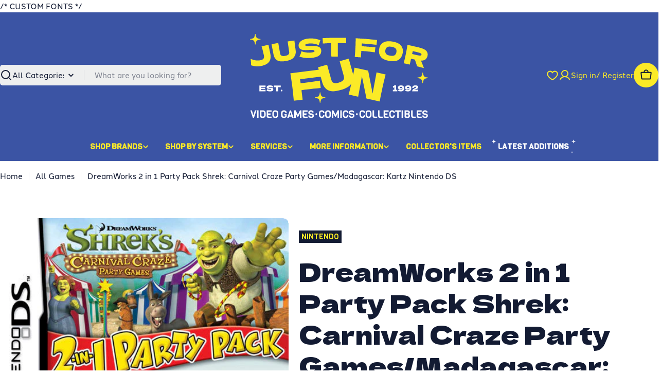

--- FILE ---
content_type: text/html; charset=utf-8
request_url: https://jffvideogames.com/products/shrek-carnival-craze-madagascar-kartz-nintendo-ds
body_size: 53116
content:

<!doctype html>
<html
  class="no-js"
  lang="en"
  
>
  <head>
    
    /* CUSTOM FONTS */
    <link rel="stylesheet" href="https://use.typekit.net/shu3ran.css">
    <link rel="preconnect" href="https://fonts.googleapis.com">
    <link rel="preconnect" href="https://fonts.gstatic.com" crossorigin>
    <link href="https://fonts.googleapis.com/css2?family=Viga&display=swap" rel="stylesheet">

    <meta charset="utf-8">
    <meta http-equiv="X-UA-Compatible" content="IE=edge">
    <meta name="viewport" content="width=device-width,initial-scale=1">
    <meta name="theme-color" content="">
    <link rel="canonical" href="https://jffvideogames.com/products/shrek-carnival-craze-madagascar-kartz-nintendo-ds">
    <link rel="preconnect" href="https://cdn.shopify.com" crossorigin><link rel="icon" type="image/png" href="//jffvideogames.com/cdn/shop/files/favicon.svg?crop=center&height=32&v=1765232131&width=32"><link rel="preconnect" href="https://fonts.shopifycdn.com" crossorigin><title>DreamWorks 2 in 1 Party Pack Shrek: Carnival Craze Party Games/Madagas &ndash; Just For Fun Video Games</title>

    
      <meta name="description" content="Please note this is a pre-owned video game and some online features or downloadable content may not be included or still in service.  Any bonus content/DLC codes may have already been used or be expired and are not expected to be valid CONDITION -&quot;Complete in Box&quot; Refers to an item that includes original cartridge, cas">
    


<meta property="og:site_name" content="Just For Fun Video Games">
<meta property="og:url" content="https://jffvideogames.com/products/shrek-carnival-craze-madagascar-kartz-nintendo-ds">
<meta property="og:title" content="DreamWorks 2 in 1 Party Pack Shrek: Carnival Craze Party Games/Madagas">
<meta property="og:type" content="product">
<meta property="og:description" content="Please note this is a pre-owned video game and some online features or downloadable content may not be included or still in service.  Any bonus content/DLC codes may have already been used or be expired and are not expected to be valid CONDITION -&quot;Complete in Box&quot; Refers to an item that includes original cartridge, cas"><meta property="og:image" content="http://jffvideogames.com/cdn/shop/products/shrek_madagascar.jpg?v=1616779835">
  <meta property="og:image:secure_url" content="https://jffvideogames.com/cdn/shop/products/shrek_madagascar.jpg?v=1616779835">
  <meta property="og:image:width" content="500">
  <meta property="og:image:height" content="448"><meta property="og:price:amount" content="15.00">
  <meta property="og:price:currency" content="CAD"><meta name="twitter:card" content="summary_large_image">
<meta name="twitter:title" content="DreamWorks 2 in 1 Party Pack Shrek: Carnival Craze Party Games/Madagas">
<meta name="twitter:description" content="Please note this is a pre-owned video game and some online features or downloadable content may not be included or still in service.  Any bonus content/DLC codes may have already been used or be expired and are not expected to be valid CONDITION -&quot;Complete in Box&quot; Refers to an item that includes original cartridge, cas">

<style data-shopify>
  @font-face {
  font-family: "Instrument Sans";
  font-weight: 500;
  font-style: normal;
  font-display: swap;
  src: url("//jffvideogames.com/cdn/fonts/instrument_sans/instrumentsans_n5.1ce463e1cc056566f977610764d93d4704464858.woff2") format("woff2"),
       url("//jffvideogames.com/cdn/fonts/instrument_sans/instrumentsans_n5.9079eb7bba230c9d8d8d3a7d101aa9d9f40b6d14.woff") format("woff");
}

  @font-face {
  font-family: "Instrument Sans";
  font-weight: 500;
  font-style: italic;
  font-display: swap;
  src: url("//jffvideogames.com/cdn/fonts/instrument_sans/instrumentsans_i5.d2033775d4997e4dcd0d47ebdd5234b5c14e3f53.woff2") format("woff2"),
       url("//jffvideogames.com/cdn/fonts/instrument_sans/instrumentsans_i5.8e3cfa86b65acf809ce72bc4f9b58f185ef6b8c7.woff") format("woff");
}

  @font-face {
  font-family: "Instrument Sans";
  font-weight: 500;
  font-style: normal;
  font-display: swap;
  src: url("//jffvideogames.com/cdn/fonts/instrument_sans/instrumentsans_n5.1ce463e1cc056566f977610764d93d4704464858.woff2") format("woff2"),
       url("//jffvideogames.com/cdn/fonts/instrument_sans/instrumentsans_n5.9079eb7bba230c9d8d8d3a7d101aa9d9f40b6d14.woff") format("woff");
}

  @font-face {
  font-family: "Instrument Sans";
  font-weight: 500;
  font-style: italic;
  font-display: swap;
  src: url("//jffvideogames.com/cdn/fonts/instrument_sans/instrumentsans_i5.d2033775d4997e4dcd0d47ebdd5234b5c14e3f53.woff2") format("woff2"),
       url("//jffvideogames.com/cdn/fonts/instrument_sans/instrumentsans_i5.8e3cfa86b65acf809ce72bc4f9b58f185ef6b8c7.woff") format("woff");
}

  @font-face {
  font-family: "Instrument Sans";
  font-weight: 700;
  font-style: normal;
  font-display: swap;
  src: url("//jffvideogames.com/cdn/fonts/instrument_sans/instrumentsans_n7.e4ad9032e203f9a0977786c356573ced65a7419a.woff2") format("woff2"),
       url("//jffvideogames.com/cdn/fonts/instrument_sans/instrumentsans_n7.b9e40f166fb7639074ba34738101a9d2990bb41a.woff") format("woff");
}

  @font-face {
  font-family: "Instrument Sans";
  font-weight: 700;
  font-style: italic;
  font-display: swap;
  src: url("//jffvideogames.com/cdn/fonts/instrument_sans/instrumentsans_i7.d6063bb5d8f9cbf96eace9e8801697c54f363c6a.woff2") format("woff2"),
       url("//jffvideogames.com/cdn/fonts/instrument_sans/instrumentsans_i7.ce33afe63f8198a3ac4261b826b560103542cd36.woff") format("woff");
}

  @font-face {
  font-family: "Dela Gothic One";
  font-weight: 400;
  font-style: normal;
  font-display: swap;
  src: url("//jffvideogames.com/cdn/fonts/dela_gothic_one/delagothicone_n4.ba42e34f7ce5de231a79c7aeb381fd0f2e2ad113.woff2") format("woff2"),
       url("//jffvideogames.com/cdn/fonts/dela_gothic_one/delagothicone_n4.cc62ac293474843dbccea653d0df6488615e900b.woff") format("woff");
}

  
  

  
    :root,
.color-scheme-1 {
      --color-background: 255,255,255;
      --color-secondary-background: 238,239,239;
      --color-primary: 200,11,63;
      --color-text-heading: 19,27,51;
      --color-foreground: 19,27,51;
      --color-subtext: 19,27,51;
      --color-subtext-alpha: 1.0;
      --color-border: 238,239,239;
      --color-border-alpha: 1.0;
      --color-button: 19,27,51;
      --color-button-text: 251,234,39;
      --color-secondary-button: 251,234,39;
      --color-secondary-button-border: 251,234,39;
      --color-secondary-button-text: 19,27,51;
      --color-button-before: ;
      --color-field: 238,239,239;
      --color-field-alpha: 1.0;
      --color-field-text: 19,27,51;
      --color-link: 19,27,51;
      --color-link-hover: 19,27,51;
      --color-product-price-sale: 200,11,63;
      --color-progress-bar: 59,84,164;
      --color-foreground-lighten-60: #717685;
      --color-foreground-lighten-40: #a1a4ad;
      --color-foreground-lighten-19: #d2d4d8;
--inputs-border-width: 0px;
        --inputs-search-border-width: 0px;}
    @media (min-width: 768px) {
      body .desktop-color-scheme-1 {
        --color-background: 255,255,255;
      --color-secondary-background: 238,239,239;
      --color-primary: 200,11,63;
      --color-text-heading: 19,27,51;
      --color-foreground: 19,27,51;
      --color-subtext: 19,27,51;
      --color-subtext-alpha: 1.0;
      --color-border: 238,239,239;
      --color-border-alpha: 1.0;
      --color-button: 19,27,51;
      --color-button-text: 251,234,39;
      --color-secondary-button: 251,234,39;
      --color-secondary-button-border: 251,234,39;
      --color-secondary-button-text: 19,27,51;
      --color-button-before: ;
      --color-field: 238,239,239;
      --color-field-alpha: 1.0;
      --color-field-text: 19,27,51;
      --color-link: 19,27,51;
      --color-link-hover: 19,27,51;
      --color-product-price-sale: 200,11,63;
      --color-progress-bar: 59,84,164;
      --color-foreground-lighten-60: #717685;
      --color-foreground-lighten-40: #a1a4ad;
      --color-foreground-lighten-19: #d2d4d8;
        color: rgb(var(--color-foreground));
        background-color: rgb(var(--color-background));
      }
    }
    @media (max-width: 767px) {
      body .mobile-color-scheme-1 {
        --color-background: 255,255,255;
      --color-secondary-background: 238,239,239;
      --color-primary: 200,11,63;
      --color-text-heading: 19,27,51;
      --color-foreground: 19,27,51;
      --color-subtext: 19,27,51;
      --color-subtext-alpha: 1.0;
      --color-border: 238,239,239;
      --color-border-alpha: 1.0;
      --color-button: 19,27,51;
      --color-button-text: 251,234,39;
      --color-secondary-button: 251,234,39;
      --color-secondary-button-border: 251,234,39;
      --color-secondary-button-text: 19,27,51;
      --color-button-before: ;
      --color-field: 238,239,239;
      --color-field-alpha: 1.0;
      --color-field-text: 19,27,51;
      --color-link: 19,27,51;
      --color-link-hover: 19,27,51;
      --color-product-price-sale: 200,11,63;
      --color-progress-bar: 59,84,164;
      --color-foreground-lighten-60: #717685;
      --color-foreground-lighten-40: #a1a4ad;
      --color-foreground-lighten-19: #d2d4d8;
        color: rgb(var(--color-foreground));
        background-color: rgb(var(--color-background));
      }
    }
  
    
.color-scheme-inverse {
      --color-background: 19,27,51;
      --color-secondary-background: 19,27,51;
      --color-primary: 251,234,39;
      --color-text-heading: 255,255,255;
      --color-foreground: 255,255,255;
      --color-subtext: 255,255,255;
      --color-subtext-alpha: 1.0;
      --color-border: 238,239,239;
      --color-border-alpha: 1.0;
      --color-button: 251,234,39;
      --color-button-text: 19,27,51;
      --color-secondary-button: 255,255,255;
      --color-secondary-button-border: 0,0,0;
      --color-secondary-button-text: 19,27,51;
      --color-button-before: ;
      --color-field: 255,255,255;
      --color-field-alpha: 1.0;
      --color-field-text: 19,27,51;
      --color-link: 255,255,255;
      --color-link-hover: 255,255,255;
      --color-product-price-sale: 200,11,63;
      --color-progress-bar: 59,84,164;
      --color-foreground-lighten-60: #a1a4ad;
      --color-foreground-lighten-40: #717685;
      --color-foreground-lighten-19: #40465a;
--inputs-border-width: 0px;
        --inputs-search-border-width: 0px;}
    @media (min-width: 768px) {
      body .desktop-color-scheme-inverse {
        --color-background: 19,27,51;
      --color-secondary-background: 19,27,51;
      --color-primary: 251,234,39;
      --color-text-heading: 255,255,255;
      --color-foreground: 255,255,255;
      --color-subtext: 255,255,255;
      --color-subtext-alpha: 1.0;
      --color-border: 238,239,239;
      --color-border-alpha: 1.0;
      --color-button: 251,234,39;
      --color-button-text: 19,27,51;
      --color-secondary-button: 255,255,255;
      --color-secondary-button-border: 0,0,0;
      --color-secondary-button-text: 19,27,51;
      --color-button-before: ;
      --color-field: 255,255,255;
      --color-field-alpha: 1.0;
      --color-field-text: 19,27,51;
      --color-link: 255,255,255;
      --color-link-hover: 255,255,255;
      --color-product-price-sale: 200,11,63;
      --color-progress-bar: 59,84,164;
      --color-foreground-lighten-60: #a1a4ad;
      --color-foreground-lighten-40: #717685;
      --color-foreground-lighten-19: #40465a;
        color: rgb(var(--color-foreground));
        background-color: rgb(var(--color-background));
      }
    }
    @media (max-width: 767px) {
      body .mobile-color-scheme-inverse {
        --color-background: 19,27,51;
      --color-secondary-background: 19,27,51;
      --color-primary: 251,234,39;
      --color-text-heading: 255,255,255;
      --color-foreground: 255,255,255;
      --color-subtext: 255,255,255;
      --color-subtext-alpha: 1.0;
      --color-border: 238,239,239;
      --color-border-alpha: 1.0;
      --color-button: 251,234,39;
      --color-button-text: 19,27,51;
      --color-secondary-button: 255,255,255;
      --color-secondary-button-border: 0,0,0;
      --color-secondary-button-text: 19,27,51;
      --color-button-before: ;
      --color-field: 255,255,255;
      --color-field-alpha: 1.0;
      --color-field-text: 19,27,51;
      --color-link: 255,255,255;
      --color-link-hover: 255,255,255;
      --color-product-price-sale: 200,11,63;
      --color-progress-bar: 59,84,164;
      --color-foreground-lighten-60: #a1a4ad;
      --color-foreground-lighten-40: #717685;
      --color-foreground-lighten-19: #40465a;
        color: rgb(var(--color-foreground));
        background-color: rgb(var(--color-background));
      }
    }
  
    
.color-scheme-info {
      --color-background: 59,84,164;
      --color-secondary-background: 238,239,239;
      --color-primary: 251,234,39;
      --color-text-heading: 251,234,39;
      --color-foreground: 251,234,39;
      --color-subtext: 238,239,239;
      --color-subtext-alpha: 1.0;
      --color-border: 238,239,239;
      --color-border-alpha: 1.0;
      --color-button: 251,234,39;
      --color-button-text: 19,27,51;
      --color-secondary-button: 251,234,39;
      --color-secondary-button-border: 251,234,39;
      --color-secondary-button-text: 19,27,51;
      --color-button-before: ;
      --color-field: 238,239,239;
      --color-field-alpha: 1.0;
      --color-field-text: 19,27,51;
      --color-link: 251,234,39;
      --color-link-hover: 251,234,39;
      --color-product-price-sale: 200,11,63;
      --color-progress-bar: 59,84,164;
      --color-foreground-lighten-60: #aeae59;
      --color-foreground-lighten-40: #889072;
      --color-foreground-lighten-19: #5f718c;
--inputs-border-width: 0px;
        --inputs-search-border-width: 0px;}
    @media (min-width: 768px) {
      body .desktop-color-scheme-info {
        --color-background: 59,84,164;
      --color-secondary-background: 238,239,239;
      --color-primary: 251,234,39;
      --color-text-heading: 251,234,39;
      --color-foreground: 251,234,39;
      --color-subtext: 238,239,239;
      --color-subtext-alpha: 1.0;
      --color-border: 238,239,239;
      --color-border-alpha: 1.0;
      --color-button: 251,234,39;
      --color-button-text: 19,27,51;
      --color-secondary-button: 251,234,39;
      --color-secondary-button-border: 251,234,39;
      --color-secondary-button-text: 19,27,51;
      --color-button-before: ;
      --color-field: 238,239,239;
      --color-field-alpha: 1.0;
      --color-field-text: 19,27,51;
      --color-link: 251,234,39;
      --color-link-hover: 251,234,39;
      --color-product-price-sale: 200,11,63;
      --color-progress-bar: 59,84,164;
      --color-foreground-lighten-60: #aeae59;
      --color-foreground-lighten-40: #889072;
      --color-foreground-lighten-19: #5f718c;
        color: rgb(var(--color-foreground));
        background-color: rgb(var(--color-background));
      }
    }
    @media (max-width: 767px) {
      body .mobile-color-scheme-info {
        --color-background: 59,84,164;
      --color-secondary-background: 238,239,239;
      --color-primary: 251,234,39;
      --color-text-heading: 251,234,39;
      --color-foreground: 251,234,39;
      --color-subtext: 238,239,239;
      --color-subtext-alpha: 1.0;
      --color-border: 238,239,239;
      --color-border-alpha: 1.0;
      --color-button: 251,234,39;
      --color-button-text: 19,27,51;
      --color-secondary-button: 251,234,39;
      --color-secondary-button-border: 251,234,39;
      --color-secondary-button-text: 19,27,51;
      --color-button-before: ;
      --color-field: 238,239,239;
      --color-field-alpha: 1.0;
      --color-field-text: 19,27,51;
      --color-link: 251,234,39;
      --color-link-hover: 251,234,39;
      --color-product-price-sale: 200,11,63;
      --color-progress-bar: 59,84,164;
      --color-foreground-lighten-60: #aeae59;
      --color-foreground-lighten-40: #889072;
      --color-foreground-lighten-19: #5f718c;
        color: rgb(var(--color-foreground));
        background-color: rgb(var(--color-background));
      }
    }
  
    
.color-scheme-2 {
      --color-background: 59,84,164;
      --color-secondary-background: 238,239,239;
      --color-primary: 251,234,39;
      --color-text-heading: 255,255,255;
      --color-foreground: 255,255,255;
      --color-subtext: 255,255,255;
      --color-subtext-alpha: 1.0;
      --color-border: 238,239,239;
      --color-border-alpha: 1.0;
      --color-button: 255,255,255;
      --color-button-text: 0,0,0;
      --color-secondary-button: 59,84,164;
      --color-secondary-button-border: 255,255,255;
      --color-secondary-button-text: 255,255,255;
      --color-button-before: ;
      --color-field: 238,239,239;
      --color-field-alpha: 1.0;
      --color-field-text: 19,27,51;
      --color-link: 255,255,255;
      --color-link-hover: 255,255,255;
      --color-product-price-sale: 200,11,63;
      --color-progress-bar: 13,135,86;
      --color-foreground-lighten-60: #b1bbdb;
      --color-foreground-lighten-40: #8998c8;
      --color-foreground-lighten-19: #6074b5;
--inputs-border-width: 0px;
        --inputs-search-border-width: 0px;}
    @media (min-width: 768px) {
      body .desktop-color-scheme-2 {
        --color-background: 59,84,164;
      --color-secondary-background: 238,239,239;
      --color-primary: 251,234,39;
      --color-text-heading: 255,255,255;
      --color-foreground: 255,255,255;
      --color-subtext: 255,255,255;
      --color-subtext-alpha: 1.0;
      --color-border: 238,239,239;
      --color-border-alpha: 1.0;
      --color-button: 255,255,255;
      --color-button-text: 0,0,0;
      --color-secondary-button: 59,84,164;
      --color-secondary-button-border: 255,255,255;
      --color-secondary-button-text: 255,255,255;
      --color-button-before: ;
      --color-field: 238,239,239;
      --color-field-alpha: 1.0;
      --color-field-text: 19,27,51;
      --color-link: 255,255,255;
      --color-link-hover: 255,255,255;
      --color-product-price-sale: 200,11,63;
      --color-progress-bar: 13,135,86;
      --color-foreground-lighten-60: #b1bbdb;
      --color-foreground-lighten-40: #8998c8;
      --color-foreground-lighten-19: #6074b5;
        color: rgb(var(--color-foreground));
        background-color: rgb(var(--color-background));
      }
    }
    @media (max-width: 767px) {
      body .mobile-color-scheme-2 {
        --color-background: 59,84,164;
      --color-secondary-background: 238,239,239;
      --color-primary: 251,234,39;
      --color-text-heading: 255,255,255;
      --color-foreground: 255,255,255;
      --color-subtext: 255,255,255;
      --color-subtext-alpha: 1.0;
      --color-border: 238,239,239;
      --color-border-alpha: 1.0;
      --color-button: 255,255,255;
      --color-button-text: 0,0,0;
      --color-secondary-button: 59,84,164;
      --color-secondary-button-border: 255,255,255;
      --color-secondary-button-text: 255,255,255;
      --color-button-before: ;
      --color-field: 238,239,239;
      --color-field-alpha: 1.0;
      --color-field-text: 19,27,51;
      --color-link: 255,255,255;
      --color-link-hover: 255,255,255;
      --color-product-price-sale: 200,11,63;
      --color-progress-bar: 13,135,86;
      --color-foreground-lighten-60: #b1bbdb;
      --color-foreground-lighten-40: #8998c8;
      --color-foreground-lighten-19: #6074b5;
        color: rgb(var(--color-foreground));
        background-color: rgb(var(--color-background));
      }
    }
  
    
.color-scheme-3 {
      --color-background: 251,234,39;
      --color-secondary-background: 238,239,239;
      --color-primary: 59,84,164;
      --color-text-heading: 19,27,51;
      --color-foreground: 19,27,51;
      --color-subtext: 59,84,164;
      --color-subtext-alpha: 1.0;
      --color-border: 238,239,239;
      --color-border-alpha: 1.0;
      --color-button: 59,84,164;
      --color-button-text: 255,255,255;
      --color-secondary-button: 19,27,51;
      --color-secondary-button-border: 19,27,51;
      --color-secondary-button-text: 251,234,39;
      --color-button-before: ;
      --color-field: 255,255,255;
      --color-field-alpha: 1.0;
      --color-field-text: 19,27,51;
      --color-link: 19,27,51;
      --color-link-hover: 19,27,51;
      --color-product-price-sale: 200,11,63;
      --color-progress-bar: 59,84,164;
      --color-foreground-lighten-60: #706e2e;
      --color-foreground-lighten-40: #9e972c;
      --color-foreground-lighten-19: #cfc329;
--inputs-border-width: 0px;
        --inputs-search-border-width: 0px;}
    @media (min-width: 768px) {
      body .desktop-color-scheme-3 {
        --color-background: 251,234,39;
      --color-secondary-background: 238,239,239;
      --color-primary: 59,84,164;
      --color-text-heading: 19,27,51;
      --color-foreground: 19,27,51;
      --color-subtext: 59,84,164;
      --color-subtext-alpha: 1.0;
      --color-border: 238,239,239;
      --color-border-alpha: 1.0;
      --color-button: 59,84,164;
      --color-button-text: 255,255,255;
      --color-secondary-button: 19,27,51;
      --color-secondary-button-border: 19,27,51;
      --color-secondary-button-text: 251,234,39;
      --color-button-before: ;
      --color-field: 255,255,255;
      --color-field-alpha: 1.0;
      --color-field-text: 19,27,51;
      --color-link: 19,27,51;
      --color-link-hover: 19,27,51;
      --color-product-price-sale: 200,11,63;
      --color-progress-bar: 59,84,164;
      --color-foreground-lighten-60: #706e2e;
      --color-foreground-lighten-40: #9e972c;
      --color-foreground-lighten-19: #cfc329;
        color: rgb(var(--color-foreground));
        background-color: rgb(var(--color-background));
      }
    }
    @media (max-width: 767px) {
      body .mobile-color-scheme-3 {
        --color-background: 251,234,39;
      --color-secondary-background: 238,239,239;
      --color-primary: 59,84,164;
      --color-text-heading: 19,27,51;
      --color-foreground: 19,27,51;
      --color-subtext: 59,84,164;
      --color-subtext-alpha: 1.0;
      --color-border: 238,239,239;
      --color-border-alpha: 1.0;
      --color-button: 59,84,164;
      --color-button-text: 255,255,255;
      --color-secondary-button: 19,27,51;
      --color-secondary-button-border: 19,27,51;
      --color-secondary-button-text: 251,234,39;
      --color-button-before: ;
      --color-field: 255,255,255;
      --color-field-alpha: 1.0;
      --color-field-text: 19,27,51;
      --color-link: 19,27,51;
      --color-link-hover: 19,27,51;
      --color-product-price-sale: 200,11,63;
      --color-progress-bar: 59,84,164;
      --color-foreground-lighten-60: #706e2e;
      --color-foreground-lighten-40: #9e972c;
      --color-foreground-lighten-19: #cfc329;
        color: rgb(var(--color-foreground));
        background-color: rgb(var(--color-background));
      }
    }
  
    
.color-scheme-4 {
      --color-background: 238,239,239;
      --color-secondary-background: 251,234,39;
      --color-primary: 59,84,164;
      --color-text-heading: 19,27,51;
      --color-foreground: 19,27,51;
      --color-subtext: 19,27,51;
      --color-subtext-alpha: 1.0;
      --color-border: 19,27,51;
      --color-border-alpha: 1.0;
      --color-button: 19,27,51;
      --color-button-text: 251,234,39;
      --color-secondary-button: 19,27,51;
      --color-secondary-button-border: 19,27,51;
      --color-secondary-button-text: 251,234,39;
      --color-button-before: ;
      --color-field: 255,255,255;
      --color-field-alpha: 1.0;
      --color-field-text: 19,27,51;
      --color-link: 19,27,51;
      --color-link-hover: 19,27,51;
      --color-product-price-sale: 200,11,63;
      --color-progress-bar: 59,84,164;
      --color-foreground-lighten-60: #6b707e;
      --color-foreground-lighten-40: #969aa4;
      --color-foreground-lighten-19: #c4c7cb;
--inputs-border-width: 0px;
        --inputs-search-border-width: 0px;}
    @media (min-width: 768px) {
      body .desktop-color-scheme-4 {
        --color-background: 238,239,239;
      --color-secondary-background: 251,234,39;
      --color-primary: 59,84,164;
      --color-text-heading: 19,27,51;
      --color-foreground: 19,27,51;
      --color-subtext: 19,27,51;
      --color-subtext-alpha: 1.0;
      --color-border: 19,27,51;
      --color-border-alpha: 1.0;
      --color-button: 19,27,51;
      --color-button-text: 251,234,39;
      --color-secondary-button: 19,27,51;
      --color-secondary-button-border: 19,27,51;
      --color-secondary-button-text: 251,234,39;
      --color-button-before: ;
      --color-field: 255,255,255;
      --color-field-alpha: 1.0;
      --color-field-text: 19,27,51;
      --color-link: 19,27,51;
      --color-link-hover: 19,27,51;
      --color-product-price-sale: 200,11,63;
      --color-progress-bar: 59,84,164;
      --color-foreground-lighten-60: #6b707e;
      --color-foreground-lighten-40: #969aa4;
      --color-foreground-lighten-19: #c4c7cb;
        color: rgb(var(--color-foreground));
        background-color: rgb(var(--color-background));
      }
    }
    @media (max-width: 767px) {
      body .mobile-color-scheme-4 {
        --color-background: 238,239,239;
      --color-secondary-background: 251,234,39;
      --color-primary: 59,84,164;
      --color-text-heading: 19,27,51;
      --color-foreground: 19,27,51;
      --color-subtext: 19,27,51;
      --color-subtext-alpha: 1.0;
      --color-border: 19,27,51;
      --color-border-alpha: 1.0;
      --color-button: 19,27,51;
      --color-button-text: 251,234,39;
      --color-secondary-button: 19,27,51;
      --color-secondary-button-border: 19,27,51;
      --color-secondary-button-text: 251,234,39;
      --color-button-before: ;
      --color-field: 255,255,255;
      --color-field-alpha: 1.0;
      --color-field-text: 19,27,51;
      --color-link: 19,27,51;
      --color-link-hover: 19,27,51;
      --color-product-price-sale: 200,11,63;
      --color-progress-bar: 59,84,164;
      --color-foreground-lighten-60: #6b707e;
      --color-foreground-lighten-40: #969aa4;
      --color-foreground-lighten-19: #c4c7cb;
        color: rgb(var(--color-foreground));
        background-color: rgb(var(--color-background));
      }
    }
  
    
.color-scheme-6 {
      --color-background: 224,239,228;
      --color-secondary-background: 243,238,234;
      --color-primary: 196,48,28;
      --color-text-heading: 0,0,0;
      --color-foreground: 0,0,0;
      --color-subtext: 102,102,102;
      --color-subtext-alpha: 1.0;
      --color-border: 198,191,177;
      --color-border-alpha: 1.0;
      --color-button: 0,0,0;
      --color-button-text: 255,255,255;
      --color-secondary-button: 255,255,255;
      --color-secondary-button-border: 230,230,230;
      --color-secondary-button-text: 0,0,0;
      --color-button-before: ;
      --color-field: 255,255,255;
      --color-field-alpha: 1.0;
      --color-field-text: 0,0,0;
      --color-link: 0,0,0;
      --color-link-hover: 0,0,0;
      --color-product-price-sale: 196,48,28;
      --color-progress-bar: 13,135,86;
      --color-foreground-lighten-60: #5a605b;
      --color-foreground-lighten-40: #868f89;
      --color-foreground-lighten-19: #b5c2b9;
--inputs-border-width: 0px;
        --inputs-search-border-width: 0px;}
    @media (min-width: 768px) {
      body .desktop-color-scheme-6 {
        --color-background: 224,239,228;
      --color-secondary-background: 243,238,234;
      --color-primary: 196,48,28;
      --color-text-heading: 0,0,0;
      --color-foreground: 0,0,0;
      --color-subtext: 102,102,102;
      --color-subtext-alpha: 1.0;
      --color-border: 198,191,177;
      --color-border-alpha: 1.0;
      --color-button: 0,0,0;
      --color-button-text: 255,255,255;
      --color-secondary-button: 255,255,255;
      --color-secondary-button-border: 230,230,230;
      --color-secondary-button-text: 0,0,0;
      --color-button-before: ;
      --color-field: 255,255,255;
      --color-field-alpha: 1.0;
      --color-field-text: 0,0,0;
      --color-link: 0,0,0;
      --color-link-hover: 0,0,0;
      --color-product-price-sale: 196,48,28;
      --color-progress-bar: 13,135,86;
      --color-foreground-lighten-60: #5a605b;
      --color-foreground-lighten-40: #868f89;
      --color-foreground-lighten-19: #b5c2b9;
        color: rgb(var(--color-foreground));
        background-color: rgb(var(--color-background));
      }
    }
    @media (max-width: 767px) {
      body .mobile-color-scheme-6 {
        --color-background: 224,239,228;
      --color-secondary-background: 243,238,234;
      --color-primary: 196,48,28;
      --color-text-heading: 0,0,0;
      --color-foreground: 0,0,0;
      --color-subtext: 102,102,102;
      --color-subtext-alpha: 1.0;
      --color-border: 198,191,177;
      --color-border-alpha: 1.0;
      --color-button: 0,0,0;
      --color-button-text: 255,255,255;
      --color-secondary-button: 255,255,255;
      --color-secondary-button-border: 230,230,230;
      --color-secondary-button-text: 0,0,0;
      --color-button-before: ;
      --color-field: 255,255,255;
      --color-field-alpha: 1.0;
      --color-field-text: 0,0,0;
      --color-link: 0,0,0;
      --color-link-hover: 0,0,0;
      --color-product-price-sale: 196,48,28;
      --color-progress-bar: 13,135,86;
      --color-foreground-lighten-60: #5a605b;
      --color-foreground-lighten-40: #868f89;
      --color-foreground-lighten-19: #b5c2b9;
        color: rgb(var(--color-foreground));
        background-color: rgb(var(--color-background));
      }
    }
  
    
.color-scheme-7 {
      --color-background: 219,225,255;
      --color-secondary-background: 233,233,233;
      --color-primary: 196,48,28;
      --color-text-heading: 0,0,0;
      --color-foreground: 0,0,0;
      --color-subtext: 102,102,102;
      --color-subtext-alpha: 1.0;
      --color-border: 230,230,230;
      --color-border-alpha: 1.0;
      --color-button: 0,0,0;
      --color-button-text: 255,255,255;
      --color-secondary-button: 233,233,233;
      --color-secondary-button-border: 233,233,233;
      --color-secondary-button-text: 0,0,0;
      --color-button-before: ;
      --color-field: 245,245,245;
      --color-field-alpha: 1.0;
      --color-field-text: 0,0,0;
      --color-link: 0,0,0;
      --color-link-hover: 0,0,0;
      --color-product-price-sale: 196,48,28;
      --color-progress-bar: 13,135,86;
      --color-foreground-lighten-60: #585a66;
      --color-foreground-lighten-40: #838799;
      --color-foreground-lighten-19: #b1b6cf;
--inputs-border-width: 0px;
        --inputs-search-border-width: 0px;}
    @media (min-width: 768px) {
      body .desktop-color-scheme-7 {
        --color-background: 219,225,255;
      --color-secondary-background: 233,233,233;
      --color-primary: 196,48,28;
      --color-text-heading: 0,0,0;
      --color-foreground: 0,0,0;
      --color-subtext: 102,102,102;
      --color-subtext-alpha: 1.0;
      --color-border: 230,230,230;
      --color-border-alpha: 1.0;
      --color-button: 0,0,0;
      --color-button-text: 255,255,255;
      --color-secondary-button: 233,233,233;
      --color-secondary-button-border: 233,233,233;
      --color-secondary-button-text: 0,0,0;
      --color-button-before: ;
      --color-field: 245,245,245;
      --color-field-alpha: 1.0;
      --color-field-text: 0,0,0;
      --color-link: 0,0,0;
      --color-link-hover: 0,0,0;
      --color-product-price-sale: 196,48,28;
      --color-progress-bar: 13,135,86;
      --color-foreground-lighten-60: #585a66;
      --color-foreground-lighten-40: #838799;
      --color-foreground-lighten-19: #b1b6cf;
        color: rgb(var(--color-foreground));
        background-color: rgb(var(--color-background));
      }
    }
    @media (max-width: 767px) {
      body .mobile-color-scheme-7 {
        --color-background: 219,225,255;
      --color-secondary-background: 233,233,233;
      --color-primary: 196,48,28;
      --color-text-heading: 0,0,0;
      --color-foreground: 0,0,0;
      --color-subtext: 102,102,102;
      --color-subtext-alpha: 1.0;
      --color-border: 230,230,230;
      --color-border-alpha: 1.0;
      --color-button: 0,0,0;
      --color-button-text: 255,255,255;
      --color-secondary-button: 233,233,233;
      --color-secondary-button-border: 233,233,233;
      --color-secondary-button-text: 0,0,0;
      --color-button-before: ;
      --color-field: 245,245,245;
      --color-field-alpha: 1.0;
      --color-field-text: 0,0,0;
      --color-link: 0,0,0;
      --color-link-hover: 0,0,0;
      --color-product-price-sale: 196,48,28;
      --color-progress-bar: 13,135,86;
      --color-foreground-lighten-60: #585a66;
      --color-foreground-lighten-40: #838799;
      --color-foreground-lighten-19: #b1b6cf;
        color: rgb(var(--color-foreground));
        background-color: rgb(var(--color-background));
      }
    }
  
    
.color-scheme-8 {
      --color-background: 196,48,28;
      --color-secondary-background: 247,247,247;
      --color-primary: 196,48,28;
      --color-text-heading: 255,255,255;
      --color-foreground: 255,255,255;
      --color-subtext: 255,255,255;
      --color-subtext-alpha: 1.0;
      --color-border: 230,230,230;
      --color-border-alpha: 1.0;
      --color-button: 255,255,255;
      --color-button-text: 0,0,0;
      --color-secondary-button: 196,48,28;
      --color-secondary-button-border: 255,255,255;
      --color-secondary-button-text: 255,255,255;
      --color-button-before: ;
      --color-field: 245,245,245;
      --color-field-alpha: 1.0;
      --color-field-text: 0,0,0;
      --color-link: 255,255,255;
      --color-link-hover: 255,255,255;
      --color-product-price-sale: 196,48,28;
      --color-progress-bar: 13,135,86;
      --color-foreground-lighten-60: #e7aca4;
      --color-foreground-lighten-40: #dc8377;
      --color-foreground-lighten-19: #cf5747;
--inputs-border-width: 0px;
        --inputs-search-border-width: 0px;}
    @media (min-width: 768px) {
      body .desktop-color-scheme-8 {
        --color-background: 196,48,28;
      --color-secondary-background: 247,247,247;
      --color-primary: 196,48,28;
      --color-text-heading: 255,255,255;
      --color-foreground: 255,255,255;
      --color-subtext: 255,255,255;
      --color-subtext-alpha: 1.0;
      --color-border: 230,230,230;
      --color-border-alpha: 1.0;
      --color-button: 255,255,255;
      --color-button-text: 0,0,0;
      --color-secondary-button: 196,48,28;
      --color-secondary-button-border: 255,255,255;
      --color-secondary-button-text: 255,255,255;
      --color-button-before: ;
      --color-field: 245,245,245;
      --color-field-alpha: 1.0;
      --color-field-text: 0,0,0;
      --color-link: 255,255,255;
      --color-link-hover: 255,255,255;
      --color-product-price-sale: 196,48,28;
      --color-progress-bar: 13,135,86;
      --color-foreground-lighten-60: #e7aca4;
      --color-foreground-lighten-40: #dc8377;
      --color-foreground-lighten-19: #cf5747;
        color: rgb(var(--color-foreground));
        background-color: rgb(var(--color-background));
      }
    }
    @media (max-width: 767px) {
      body .mobile-color-scheme-8 {
        --color-background: 196,48,28;
      --color-secondary-background: 247,247,247;
      --color-primary: 196,48,28;
      --color-text-heading: 255,255,255;
      --color-foreground: 255,255,255;
      --color-subtext: 255,255,255;
      --color-subtext-alpha: 1.0;
      --color-border: 230,230,230;
      --color-border-alpha: 1.0;
      --color-button: 255,255,255;
      --color-button-text: 0,0,0;
      --color-secondary-button: 196,48,28;
      --color-secondary-button-border: 255,255,255;
      --color-secondary-button-text: 255,255,255;
      --color-button-before: ;
      --color-field: 245,245,245;
      --color-field-alpha: 1.0;
      --color-field-text: 0,0,0;
      --color-link: 255,255,255;
      --color-link-hover: 255,255,255;
      --color-product-price-sale: 196,48,28;
      --color-progress-bar: 13,135,86;
      --color-foreground-lighten-60: #e7aca4;
      --color-foreground-lighten-40: #dc8377;
      --color-foreground-lighten-19: #cf5747;
        color: rgb(var(--color-foreground));
        background-color: rgb(var(--color-background));
      }
    }
  
    
.color-scheme-9 {
      --color-background: 255,255,255;
      --color-secondary-background: 237,237,237;
      --color-primary: 196,48,28;
      --color-text-heading: 0,0,0;
      --color-foreground: 0,0,0;
      --color-subtext: 102,102,102;
      --color-subtext-alpha: 1.0;
      --color-border: 229,229,229;
      --color-border-alpha: 1.0;
      --color-button: 244,246,145;
      --color-button-text: 0,0,0;
      --color-secondary-button: 237,237,237;
      --color-secondary-button-border: 237,237,237;
      --color-secondary-button-text: 0,0,0;
      --color-button-before: ;
      --color-field: 237,237,237;
      --color-field-alpha: 1.0;
      --color-field-text: 0,0,0;
      --color-link: 0,0,0;
      --color-link-hover: 0,0,0;
      --color-product-price-sale: 196,48,28;
      --color-progress-bar: 13,135,86;
      --color-foreground-lighten-60: #666666;
      --color-foreground-lighten-40: #999999;
      --color-foreground-lighten-19: #cfcfcf;
--inputs-border-width: 0px;
        --inputs-search-border-width: 0px;}
    @media (min-width: 768px) {
      body .desktop-color-scheme-9 {
        --color-background: 255,255,255;
      --color-secondary-background: 237,237,237;
      --color-primary: 196,48,28;
      --color-text-heading: 0,0,0;
      --color-foreground: 0,0,0;
      --color-subtext: 102,102,102;
      --color-subtext-alpha: 1.0;
      --color-border: 229,229,229;
      --color-border-alpha: 1.0;
      --color-button: 244,246,145;
      --color-button-text: 0,0,0;
      --color-secondary-button: 237,237,237;
      --color-secondary-button-border: 237,237,237;
      --color-secondary-button-text: 0,0,0;
      --color-button-before: ;
      --color-field: 237,237,237;
      --color-field-alpha: 1.0;
      --color-field-text: 0,0,0;
      --color-link: 0,0,0;
      --color-link-hover: 0,0,0;
      --color-product-price-sale: 196,48,28;
      --color-progress-bar: 13,135,86;
      --color-foreground-lighten-60: #666666;
      --color-foreground-lighten-40: #999999;
      --color-foreground-lighten-19: #cfcfcf;
        color: rgb(var(--color-foreground));
        background-color: rgb(var(--color-background));
      }
    }
    @media (max-width: 767px) {
      body .mobile-color-scheme-9 {
        --color-background: 255,255,255;
      --color-secondary-background: 237,237,237;
      --color-primary: 196,48,28;
      --color-text-heading: 0,0,0;
      --color-foreground: 0,0,0;
      --color-subtext: 102,102,102;
      --color-subtext-alpha: 1.0;
      --color-border: 229,229,229;
      --color-border-alpha: 1.0;
      --color-button: 244,246,145;
      --color-button-text: 0,0,0;
      --color-secondary-button: 237,237,237;
      --color-secondary-button-border: 237,237,237;
      --color-secondary-button-text: 0,0,0;
      --color-button-before: ;
      --color-field: 237,237,237;
      --color-field-alpha: 1.0;
      --color-field-text: 0,0,0;
      --color-link: 0,0,0;
      --color-link-hover: 0,0,0;
      --color-product-price-sale: 196,48,28;
      --color-progress-bar: 13,135,86;
      --color-foreground-lighten-60: #666666;
      --color-foreground-lighten-40: #999999;
      --color-foreground-lighten-19: #cfcfcf;
        color: rgb(var(--color-foreground));
        background-color: rgb(var(--color-background));
      }
    }
  
    
.color-scheme-10 {
      --color-background: 246,246,246;
      --color-secondary-background: 237,237,237;
      --color-primary: 196,48,28;
      --color-text-heading: 0,0,0;
      --color-foreground: 0,0,0;
      --color-subtext: 102,102,102;
      --color-subtext-alpha: 1.0;
      --color-border: 229,229,229;
      --color-border-alpha: 1.0;
      --color-button: 0,0,0;
      --color-button-text: 255,255,255;
      --color-secondary-button: 237,237,237;
      --color-secondary-button-border: 237,237,237;
      --color-secondary-button-text: 0,0,0;
      --color-button-before: ;
      --color-field: 237,237,237;
      --color-field-alpha: 1.0;
      --color-field-text: 0,0,0;
      --color-link: 0,0,0;
      --color-link-hover: 0,0,0;
      --color-product-price-sale: 196,48,28;
      --color-progress-bar: 13,135,86;
      --color-foreground-lighten-60: #626262;
      --color-foreground-lighten-40: #949494;
      --color-foreground-lighten-19: #c7c7c7;
--inputs-border-width: 0px;
        --inputs-search-border-width: 0px;}
    @media (min-width: 768px) {
      body .desktop-color-scheme-10 {
        --color-background: 246,246,246;
      --color-secondary-background: 237,237,237;
      --color-primary: 196,48,28;
      --color-text-heading: 0,0,0;
      --color-foreground: 0,0,0;
      --color-subtext: 102,102,102;
      --color-subtext-alpha: 1.0;
      --color-border: 229,229,229;
      --color-border-alpha: 1.0;
      --color-button: 0,0,0;
      --color-button-text: 255,255,255;
      --color-secondary-button: 237,237,237;
      --color-secondary-button-border: 237,237,237;
      --color-secondary-button-text: 0,0,0;
      --color-button-before: ;
      --color-field: 237,237,237;
      --color-field-alpha: 1.0;
      --color-field-text: 0,0,0;
      --color-link: 0,0,0;
      --color-link-hover: 0,0,0;
      --color-product-price-sale: 196,48,28;
      --color-progress-bar: 13,135,86;
      --color-foreground-lighten-60: #626262;
      --color-foreground-lighten-40: #949494;
      --color-foreground-lighten-19: #c7c7c7;
        color: rgb(var(--color-foreground));
        background-color: rgb(var(--color-background));
      }
    }
    @media (max-width: 767px) {
      body .mobile-color-scheme-10 {
        --color-background: 246,246,246;
      --color-secondary-background: 237,237,237;
      --color-primary: 196,48,28;
      --color-text-heading: 0,0,0;
      --color-foreground: 0,0,0;
      --color-subtext: 102,102,102;
      --color-subtext-alpha: 1.0;
      --color-border: 229,229,229;
      --color-border-alpha: 1.0;
      --color-button: 0,0,0;
      --color-button-text: 255,255,255;
      --color-secondary-button: 237,237,237;
      --color-secondary-button-border: 237,237,237;
      --color-secondary-button-text: 0,0,0;
      --color-button-before: ;
      --color-field: 237,237,237;
      --color-field-alpha: 1.0;
      --color-field-text: 0,0,0;
      --color-link: 0,0,0;
      --color-link-hover: 0,0,0;
      --color-product-price-sale: 196,48,28;
      --color-progress-bar: 13,135,86;
      --color-foreground-lighten-60: #626262;
      --color-foreground-lighten-40: #949494;
      --color-foreground-lighten-19: #c7c7c7;
        color: rgb(var(--color-foreground));
        background-color: rgb(var(--color-background));
      }
    }
  
    
.color-scheme-11 {
      --color-background: 246,246,246;
      --color-secondary-background: 237,237,237;
      --color-primary: 196,48,28;
      --color-text-heading: 7,40,53;
      --color-foreground: 7,40,53;
      --color-subtext: 81,105,113;
      --color-subtext-alpha: 1.0;
      --color-border: 81,105,113;
      --color-border-alpha: 1.0;
      --color-button: 7,40,53;
      --color-button-text: 255,255,255;
      --color-secondary-button: 237,237,237;
      --color-secondary-button-border: 237,237,237;
      --color-secondary-button-text: 7,40,53;
      --color-button-before: ;
      --color-field: 255,255,255;
      --color-field-alpha: 1.0;
      --color-field-text: 7,40,53;
      --color-link: 7,40,53;
      --color-link-hover: 7,40,53;
      --color-product-price-sale: 196,48,28;
      --color-progress-bar: 13,135,86;
      --color-foreground-lighten-60: #677a82;
      --color-foreground-lighten-40: #96a4a9;
      --color-foreground-lighten-19: #c9cfd1;
--inputs-border-width: 0px;
        --inputs-search-border-width: 0px;}
    @media (min-width: 768px) {
      body .desktop-color-scheme-11 {
        --color-background: 246,246,246;
      --color-secondary-background: 237,237,237;
      --color-primary: 196,48,28;
      --color-text-heading: 7,40,53;
      --color-foreground: 7,40,53;
      --color-subtext: 81,105,113;
      --color-subtext-alpha: 1.0;
      --color-border: 81,105,113;
      --color-border-alpha: 1.0;
      --color-button: 7,40,53;
      --color-button-text: 255,255,255;
      --color-secondary-button: 237,237,237;
      --color-secondary-button-border: 237,237,237;
      --color-secondary-button-text: 7,40,53;
      --color-button-before: ;
      --color-field: 255,255,255;
      --color-field-alpha: 1.0;
      --color-field-text: 7,40,53;
      --color-link: 7,40,53;
      --color-link-hover: 7,40,53;
      --color-product-price-sale: 196,48,28;
      --color-progress-bar: 13,135,86;
      --color-foreground-lighten-60: #677a82;
      --color-foreground-lighten-40: #96a4a9;
      --color-foreground-lighten-19: #c9cfd1;
        color: rgb(var(--color-foreground));
        background-color: rgb(var(--color-background));
      }
    }
    @media (max-width: 767px) {
      body .mobile-color-scheme-11 {
        --color-background: 246,246,246;
      --color-secondary-background: 237,237,237;
      --color-primary: 196,48,28;
      --color-text-heading: 7,40,53;
      --color-foreground: 7,40,53;
      --color-subtext: 81,105,113;
      --color-subtext-alpha: 1.0;
      --color-border: 81,105,113;
      --color-border-alpha: 1.0;
      --color-button: 7,40,53;
      --color-button-text: 255,255,255;
      --color-secondary-button: 237,237,237;
      --color-secondary-button-border: 237,237,237;
      --color-secondary-button-text: 7,40,53;
      --color-button-before: ;
      --color-field: 255,255,255;
      --color-field-alpha: 1.0;
      --color-field-text: 7,40,53;
      --color-link: 7,40,53;
      --color-link-hover: 7,40,53;
      --color-product-price-sale: 196,48,28;
      --color-progress-bar: 13,135,86;
      --color-foreground-lighten-60: #677a82;
      --color-foreground-lighten-40: #96a4a9;
      --color-foreground-lighten-19: #c9cfd1;
        color: rgb(var(--color-foreground));
        background-color: rgb(var(--color-background));
      }
    }
  
    
.color-scheme-12 {
      --color-background: 255,255,255;
      --color-secondary-background: 237,237,237;
      --color-primary: 196,48,28;
      --color-text-heading: 7,40,53;
      --color-foreground: 7,40,53;
      --color-subtext: 81,105,113;
      --color-subtext-alpha: 1.0;
      --color-border: 81,105,113;
      --color-border-alpha: 1.0;
      --color-button: 196,48,28;
      --color-button-text: 255,255,255;
      --color-secondary-button: 237,237,237;
      --color-secondary-button-border: 237,237,237;
      --color-secondary-button-text: 7,40,53;
      --color-button-before: ;
      --color-field: 255,255,255;
      --color-field-alpha: 1.0;
      --color-field-text: 7,40,53;
      --color-link: 7,40,53;
      --color-link-hover: 7,40,53;
      --color-product-price-sale: 196,48,28;
      --color-progress-bar: 13,135,86;
      --color-foreground-lighten-60: #6a7e86;
      --color-foreground-lighten-40: #9ca9ae;
      --color-foreground-lighten-19: #d0d6d9;
--inputs-border-width: 1px;
        --inputs-search-border-width: 2px;}
    @media (min-width: 768px) {
      body .desktop-color-scheme-12 {
        --color-background: 255,255,255;
      --color-secondary-background: 237,237,237;
      --color-primary: 196,48,28;
      --color-text-heading: 7,40,53;
      --color-foreground: 7,40,53;
      --color-subtext: 81,105,113;
      --color-subtext-alpha: 1.0;
      --color-border: 81,105,113;
      --color-border-alpha: 1.0;
      --color-button: 196,48,28;
      --color-button-text: 255,255,255;
      --color-secondary-button: 237,237,237;
      --color-secondary-button-border: 237,237,237;
      --color-secondary-button-text: 7,40,53;
      --color-button-before: ;
      --color-field: 255,255,255;
      --color-field-alpha: 1.0;
      --color-field-text: 7,40,53;
      --color-link: 7,40,53;
      --color-link-hover: 7,40,53;
      --color-product-price-sale: 196,48,28;
      --color-progress-bar: 13,135,86;
      --color-foreground-lighten-60: #6a7e86;
      --color-foreground-lighten-40: #9ca9ae;
      --color-foreground-lighten-19: #d0d6d9;
        color: rgb(var(--color-foreground));
        background-color: rgb(var(--color-background));
      }
    }
    @media (max-width: 767px) {
      body .mobile-color-scheme-12 {
        --color-background: 255,255,255;
      --color-secondary-background: 237,237,237;
      --color-primary: 196,48,28;
      --color-text-heading: 7,40,53;
      --color-foreground: 7,40,53;
      --color-subtext: 81,105,113;
      --color-subtext-alpha: 1.0;
      --color-border: 81,105,113;
      --color-border-alpha: 1.0;
      --color-button: 196,48,28;
      --color-button-text: 255,255,255;
      --color-secondary-button: 237,237,237;
      --color-secondary-button-border: 237,237,237;
      --color-secondary-button-text: 7,40,53;
      --color-button-before: ;
      --color-field: 255,255,255;
      --color-field-alpha: 1.0;
      --color-field-text: 7,40,53;
      --color-link: 7,40,53;
      --color-link-hover: 7,40,53;
      --color-product-price-sale: 196,48,28;
      --color-progress-bar: 13,135,86;
      --color-foreground-lighten-60: #6a7e86;
      --color-foreground-lighten-40: #9ca9ae;
      --color-foreground-lighten-19: #d0d6d9;
        color: rgb(var(--color-foreground));
        background-color: rgb(var(--color-background));
      }
    }
  
    
.color-scheme-13 {
      --color-background: 249,242,223;
      --color-secondary-background: 237,237,237;
      --color-primary: 196,48,28;
      --color-text-heading: 7,40,53;
      --color-foreground: 7,40,53;
      --color-subtext: 81,105,113;
      --color-subtext-alpha: 1.0;
      --color-border: 230,233,235;
      --color-border-alpha: 1.0;
      --color-button: 7,40,53;
      --color-button-text: 255,255,255;
      --color-secondary-button: 237,237,237;
      --color-secondary-button-border: 237,237,237;
      --color-secondary-button-text: 7,40,53;
      --color-button-before: ;
      --color-field: 237,237,237;
      --color-field-alpha: 1.0;
      --color-field-text: 7,40,53;
      --color-link: 7,40,53;
      --color-link-hover: 7,40,53;
      --color-product-price-sale: 196,48,28;
      --color-progress-bar: 13,135,86;
      --color-foreground-lighten-60: #687979;
      --color-foreground-lighten-40: #98a19b;
      --color-foreground-lighten-19: #cbccbf;
--inputs-border-width: 0px;
        --inputs-search-border-width: 0px;}
    @media (min-width: 768px) {
      body .desktop-color-scheme-13 {
        --color-background: 249,242,223;
      --color-secondary-background: 237,237,237;
      --color-primary: 196,48,28;
      --color-text-heading: 7,40,53;
      --color-foreground: 7,40,53;
      --color-subtext: 81,105,113;
      --color-subtext-alpha: 1.0;
      --color-border: 230,233,235;
      --color-border-alpha: 1.0;
      --color-button: 7,40,53;
      --color-button-text: 255,255,255;
      --color-secondary-button: 237,237,237;
      --color-secondary-button-border: 237,237,237;
      --color-secondary-button-text: 7,40,53;
      --color-button-before: ;
      --color-field: 237,237,237;
      --color-field-alpha: 1.0;
      --color-field-text: 7,40,53;
      --color-link: 7,40,53;
      --color-link-hover: 7,40,53;
      --color-product-price-sale: 196,48,28;
      --color-progress-bar: 13,135,86;
      --color-foreground-lighten-60: #687979;
      --color-foreground-lighten-40: #98a19b;
      --color-foreground-lighten-19: #cbccbf;
        color: rgb(var(--color-foreground));
        background-color: rgb(var(--color-background));
      }
    }
    @media (max-width: 767px) {
      body .mobile-color-scheme-13 {
        --color-background: 249,242,223;
      --color-secondary-background: 237,237,237;
      --color-primary: 196,48,28;
      --color-text-heading: 7,40,53;
      --color-foreground: 7,40,53;
      --color-subtext: 81,105,113;
      --color-subtext-alpha: 1.0;
      --color-border: 230,233,235;
      --color-border-alpha: 1.0;
      --color-button: 7,40,53;
      --color-button-text: 255,255,255;
      --color-secondary-button: 237,237,237;
      --color-secondary-button-border: 237,237,237;
      --color-secondary-button-text: 7,40,53;
      --color-button-before: ;
      --color-field: 237,237,237;
      --color-field-alpha: 1.0;
      --color-field-text: 7,40,53;
      --color-link: 7,40,53;
      --color-link-hover: 7,40,53;
      --color-product-price-sale: 196,48,28;
      --color-progress-bar: 13,135,86;
      --color-foreground-lighten-60: #687979;
      --color-foreground-lighten-40: #98a19b;
      --color-foreground-lighten-19: #cbccbf;
        color: rgb(var(--color-foreground));
        background-color: rgb(var(--color-background));
      }
    }
  
    
.color-scheme-14 {
      --color-background: 255,255,255;
      --color-secondary-background: 245,245,245;
      --color-primary: 196,48,28;
      --color-text-heading: 0,0,0;
      --color-foreground: 0,0,0;
      --color-subtext: 77,77,77;
      --color-subtext-alpha: 1.0;
      --color-border: 229,229,229;
      --color-border-alpha: 1.0;
      --color-button: 255,224,147;
      --color-button-text: 0,0,0;
      --color-secondary-button: 237,237,237;
      --color-secondary-button-border: 237,237,237;
      --color-secondary-button-text: 0,0,0;
      --color-button-before: ;
      --color-field: 255,255,255;
      --color-field-alpha: 1.0;
      --color-field-text: 0,0,0;
      --color-link: 0,0,0;
      --color-link-hover: 0,0,0;
      --color-product-price-sale: 196,48,28;
      --color-progress-bar: 13,135,86;
      --color-foreground-lighten-60: #666666;
      --color-foreground-lighten-40: #999999;
      --color-foreground-lighten-19: #cfcfcf;
--inputs-border-width: 1px;
        --inputs-search-border-width: 2px;}
    @media (min-width: 768px) {
      body .desktop-color-scheme-14 {
        --color-background: 255,255,255;
      --color-secondary-background: 245,245,245;
      --color-primary: 196,48,28;
      --color-text-heading: 0,0,0;
      --color-foreground: 0,0,0;
      --color-subtext: 77,77,77;
      --color-subtext-alpha: 1.0;
      --color-border: 229,229,229;
      --color-border-alpha: 1.0;
      --color-button: 255,224,147;
      --color-button-text: 0,0,0;
      --color-secondary-button: 237,237,237;
      --color-secondary-button-border: 237,237,237;
      --color-secondary-button-text: 0,0,0;
      --color-button-before: ;
      --color-field: 255,255,255;
      --color-field-alpha: 1.0;
      --color-field-text: 0,0,0;
      --color-link: 0,0,0;
      --color-link-hover: 0,0,0;
      --color-product-price-sale: 196,48,28;
      --color-progress-bar: 13,135,86;
      --color-foreground-lighten-60: #666666;
      --color-foreground-lighten-40: #999999;
      --color-foreground-lighten-19: #cfcfcf;
        color: rgb(var(--color-foreground));
        background-color: rgb(var(--color-background));
      }
    }
    @media (max-width: 767px) {
      body .mobile-color-scheme-14 {
        --color-background: 255,255,255;
      --color-secondary-background: 245,245,245;
      --color-primary: 196,48,28;
      --color-text-heading: 0,0,0;
      --color-foreground: 0,0,0;
      --color-subtext: 77,77,77;
      --color-subtext-alpha: 1.0;
      --color-border: 229,229,229;
      --color-border-alpha: 1.0;
      --color-button: 255,224,147;
      --color-button-text: 0,0,0;
      --color-secondary-button: 237,237,237;
      --color-secondary-button-border: 237,237,237;
      --color-secondary-button-text: 0,0,0;
      --color-button-before: ;
      --color-field: 255,255,255;
      --color-field-alpha: 1.0;
      --color-field-text: 0,0,0;
      --color-link: 0,0,0;
      --color-link-hover: 0,0,0;
      --color-product-price-sale: 196,48,28;
      --color-progress-bar: 13,135,86;
      --color-foreground-lighten-60: #666666;
      --color-foreground-lighten-40: #999999;
      --color-foreground-lighten-19: #cfcfcf;
        color: rgb(var(--color-foreground));
        background-color: rgb(var(--color-background));
      }
    }
  

  body, .color-scheme-1, .color-scheme-inverse, .color-scheme-info, .color-scheme-2, .color-scheme-3, .color-scheme-4, .color-scheme-6, .color-scheme-7, .color-scheme-8, .color-scheme-9, .color-scheme-10, .color-scheme-11, .color-scheme-12, .color-scheme-13, .color-scheme-14 {
    color: rgb(var(--color-foreground));
    background-color: rgb(var(--color-background));
  }

  :root {
    /* Animation variable */
    --animation-long: .7s cubic-bezier(.3, 1, .3, 1);
    --animation-nav: .5s cubic-bezier(.6, 0, .4, 1);
    --animation-default: .5s cubic-bezier(.3, 1, .3, 1);
    --animation-fast: .3s cubic-bezier(.7, 0, .3, 1);
    --animation-button: .4s ease;
    --transform-origin-start: left;
    --transform-origin-end: right;
    --duration-default: 200ms;
    --duration-image: 1000ms;

    --font-body-family: "Instrument Sans", sans-serif;
    --font-body-style: normal;
    --font-body-weight: 500;
    --font-body-weight-bolder: 500;
    --font-body-weight-bold: 700;
    --font-body-size: 1.5rem;
    --font-body-line-height: 1.6;

    --font-heading-family: "Dela Gothic One", sans-serif;
    --font-heading-style: normal;
    --font-heading-weight: 400;
    --font-heading-letter-spacing: 0.0em;
    --font-heading-transform: none;
    --font-heading-scale: 1.0;
    --font-heading-mobile-scale: 0.7;

    --font-hd1-transform:none;

    --font-subheading-family: "Instrument Sans", sans-serif;
    --font-subheading-weight: 700;
    --font-subheading-scale: 1.06;
    --font-subheading-transform: uppercase;
    --font-subheading-letter-spacing: 0.0em;

    --font-navigation-family: "Instrument Sans", sans-serif;
    --font-navigation-weight: 700;
    --navigation-transform: uppercase;

    --font-button-family: "Dela Gothic One", sans-serif;
    --font-button-weight: 900;
    --buttons-letter-spacing: 0.1em;
    --buttons-transform: uppercase;
    --buttons-height: 4.0rem;
    --buttons-border-width: 1px;

    --font-pcard-title-family: "Instrument Sans", sans-serif;
    --font-pcard-title-style: normal;
    --font-pcard-title-weight: 900;
    --font-pcard-title-scale: 1.0;
    --font-pcard-title-transform: none;
    --font-pcard-title-size: 1.5rem;
    --font-pcard-title-line-height: 1.6;
    --font-pcard-price-family: "Instrument Sans", sans-serif;
    --font-pcard-price-style: normal;
    --font-pcard-price-weight: 700;
    --font-pcard-badge-family: "Instrument Sans", sans-serif;
    --font-pcard-badge-style: normal;
    --font-pcard-badge-weight: 700;

    --font-hd1-size: 7.0000028rem;
    --font-hd2-size: 4.9rem;
    --font-h1-size: calc(var(--font-heading-scale) * 4rem);
    --font-h2-size: calc(var(--font-heading-scale) * 3.2rem);
    --font-h3-size: calc(var(--font-heading-scale) * 2.8rem);
    --font-h4-size: calc(var(--font-heading-scale) * 2.2rem);
    --font-h5-size: calc(var(--font-heading-scale) * 1.8rem);
    --font-h6-size: calc(var(--font-heading-scale) * 1.6rem);
    --font-subheading-size: calc(var(--font-subheading-scale) * var(--font-body-size));

    --color-badge-sale: #c80b3f;
    --color-badge-sale-text: #FFFFFF;
    --color-badge-soldout: #131b33;
    --color-badge-soldout-text: #eeefef;
    --color-badge-hot: #3b54a4;
    --color-badge-hot-text: #FFFFFF;
    --color-badge-new: #fbea27;
    --color-badge-new-text: #131b33;
    --color-badge-coming-soon: #3b54a4;
    --color-badge-coming-soon-text: #fbea27;
    --color-cart-bubble: #c80b3f;
    --color-keyboard-focus: 59 84 164;

    --buttons-radius: 0.5rem;
    --inputs-radius: 0.5rem;
    --textareas-radius: 0.5rem;
    --blocks-radius: 1.0rem;
    --blocks-radius-mobile: 0.8rem;
    --small-blocks-radius: 0.5rem;
    --medium-blocks-radius: 0.6rem;
    --pcard-radius: 1.0rem;
    --pcard-inner-radius: 0.6rem;
    --badges-radius: 0.5rem;

    --page-width: 1500px;
    --page-width-margin: 0rem;
    --header-padding-bottom: 3.2rem;
    --header-padding-bottom-mobile: 2.4rem;
    --header-padding-bottom-large: 6rem;
    --header-padding-bottom-large-lg: 3.2rem;
  }

  *,
  *::before,
  *::after {
    box-sizing: inherit;
  }

  html {
    touch-action: manipulation;
    box-sizing: border-box;
    font-size: 62.5%;
    height: 100%;
  }

  body {
    min-height: 100%;
    margin: 0;
    font-family: var(--font-body-family);
    font-style: var(--font-body-style);
    font-weight: var(--font-body-weight);
    font-size: var(--font-body-size);
    line-height: var(--font-body-line-height);
    -webkit-font-smoothing: antialiased;
    -moz-osx-font-smoothing: grayscale;
    touch-action: manipulation;
    -webkit-text-size-adjust: 100%;
    font-feature-settings: normal;
  }
  @media (min-width: 1575px) {
    .swiper-controls--outside {
      --swiper-navigation-offset-x: calc((var(--swiper-navigation-size) + 2.7rem) * -1);
    }
  }
</style>

  <link rel="preload" as="font" href="//jffvideogames.com/cdn/fonts/instrument_sans/instrumentsans_n5.1ce463e1cc056566f977610764d93d4704464858.woff2" type="font/woff2" crossorigin>
  

  <link rel="preload" as="font" href="//jffvideogames.com/cdn/fonts/dela_gothic_one/delagothicone_n4.ba42e34f7ce5de231a79c7aeb381fd0f2e2ad113.woff2" type="font/woff2" crossorigin>
  
<link href="//jffvideogames.com/cdn/shop/t/7/assets/vendor.css?v=94183888130352382221767111565" rel="stylesheet" type="text/css" media="all" /><link href="//jffvideogames.com/cdn/shop/t/7/assets/theme.css?v=170685743337479908951767111566" rel="stylesheet" type="text/css" media="all" /><link href="//jffvideogames.com/cdn/shop/t/7/assets/compare.css?v=90784101997925267681767111567" rel="stylesheet" type="text/css" media="all" /><script>window.performance && window.performance.mark && window.performance.mark('shopify.content_for_header.start');</script><meta name="google-site-verification" content="GXXaxlklUfQ4pOJz-4wSnEGAF7zkeNlZnGHLWWGx2pA">
<meta id="shopify-digital-wallet" name="shopify-digital-wallet" content="/51079512218/digital_wallets/dialog">
<meta name="shopify-checkout-api-token" content="e6961ee7a9e5bf48c725de30f607c41a">
<meta id="in-context-paypal-metadata" data-shop-id="51079512218" data-venmo-supported="false" data-environment="production" data-locale="en_US" data-paypal-v4="true" data-currency="CAD">
<link rel="alternate" type="application/json+oembed" href="https://jffvideogames.com/products/shrek-carnival-craze-madagascar-kartz-nintendo-ds.oembed">
<script async="async" src="/checkouts/internal/preloads.js?locale=en-CA"></script>
<link rel="preconnect" href="https://shop.app" crossorigin="anonymous">
<script async="async" src="https://shop.app/checkouts/internal/preloads.js?locale=en-CA&shop_id=51079512218" crossorigin="anonymous"></script>
<script id="apple-pay-shop-capabilities" type="application/json">{"shopId":51079512218,"countryCode":"CA","currencyCode":"CAD","merchantCapabilities":["supports3DS"],"merchantId":"gid:\/\/shopify\/Shop\/51079512218","merchantName":"Just For Fun Video Games","requiredBillingContactFields":["postalAddress","email"],"requiredShippingContactFields":["postalAddress","email"],"shippingType":"shipping","supportedNetworks":["visa","masterCard","interac"],"total":{"type":"pending","label":"Just For Fun Video Games","amount":"1.00"},"shopifyPaymentsEnabled":true,"supportsSubscriptions":true}</script>
<script id="shopify-features" type="application/json">{"accessToken":"e6961ee7a9e5bf48c725de30f607c41a","betas":["rich-media-storefront-analytics"],"domain":"jffvideogames.com","predictiveSearch":true,"shopId":51079512218,"locale":"en"}</script>
<script>var Shopify = Shopify || {};
Shopify.shop = "just-for-fun-video-games.myshopify.com";
Shopify.locale = "en";
Shopify.currency = {"active":"CAD","rate":"1.0"};
Shopify.country = "CA";
Shopify.theme = {"name":"251230 | Updated Hyper Theme | Pixel","id":154103021809,"schema_name":"Hyper","schema_version":"1.3.2","theme_store_id":3247,"role":"main"};
Shopify.theme.handle = "null";
Shopify.theme.style = {"id":null,"handle":null};
Shopify.cdnHost = "jffvideogames.com/cdn";
Shopify.routes = Shopify.routes || {};
Shopify.routes.root = "/";</script>
<script type="module">!function(o){(o.Shopify=o.Shopify||{}).modules=!0}(window);</script>
<script>!function(o){function n(){var o=[];function n(){o.push(Array.prototype.slice.apply(arguments))}return n.q=o,n}var t=o.Shopify=o.Shopify||{};t.loadFeatures=n(),t.autoloadFeatures=n()}(window);</script>
<script>
  window.ShopifyPay = window.ShopifyPay || {};
  window.ShopifyPay.apiHost = "shop.app\/pay";
  window.ShopifyPay.redirectState = null;
</script>
<script id="shop-js-analytics" type="application/json">{"pageType":"product"}</script>
<script defer="defer" async type="module" src="//jffvideogames.com/cdn/shopifycloud/shop-js/modules/v2/client.init-shop-cart-sync_BApSsMSl.en.esm.js"></script>
<script defer="defer" async type="module" src="//jffvideogames.com/cdn/shopifycloud/shop-js/modules/v2/chunk.common_CBoos6YZ.esm.js"></script>
<script type="module">
  await import("//jffvideogames.com/cdn/shopifycloud/shop-js/modules/v2/client.init-shop-cart-sync_BApSsMSl.en.esm.js");
await import("//jffvideogames.com/cdn/shopifycloud/shop-js/modules/v2/chunk.common_CBoos6YZ.esm.js");

  window.Shopify.SignInWithShop?.initShopCartSync?.({"fedCMEnabled":true,"windoidEnabled":true});

</script>
<script>
  window.Shopify = window.Shopify || {};
  if (!window.Shopify.featureAssets) window.Shopify.featureAssets = {};
  window.Shopify.featureAssets['shop-js'] = {"shop-cart-sync":["modules/v2/client.shop-cart-sync_DJczDl9f.en.esm.js","modules/v2/chunk.common_CBoos6YZ.esm.js"],"init-fed-cm":["modules/v2/client.init-fed-cm_BzwGC0Wi.en.esm.js","modules/v2/chunk.common_CBoos6YZ.esm.js"],"init-windoid":["modules/v2/client.init-windoid_BS26ThXS.en.esm.js","modules/v2/chunk.common_CBoos6YZ.esm.js"],"init-shop-email-lookup-coordinator":["modules/v2/client.init-shop-email-lookup-coordinator_DFwWcvrS.en.esm.js","modules/v2/chunk.common_CBoos6YZ.esm.js"],"shop-cash-offers":["modules/v2/client.shop-cash-offers_DthCPNIO.en.esm.js","modules/v2/chunk.common_CBoos6YZ.esm.js","modules/v2/chunk.modal_Bu1hFZFC.esm.js"],"shop-button":["modules/v2/client.shop-button_D_JX508o.en.esm.js","modules/v2/chunk.common_CBoos6YZ.esm.js"],"shop-toast-manager":["modules/v2/client.shop-toast-manager_tEhgP2F9.en.esm.js","modules/v2/chunk.common_CBoos6YZ.esm.js"],"avatar":["modules/v2/client.avatar_BTnouDA3.en.esm.js"],"pay-button":["modules/v2/client.pay-button_BuNmcIr_.en.esm.js","modules/v2/chunk.common_CBoos6YZ.esm.js"],"init-shop-cart-sync":["modules/v2/client.init-shop-cart-sync_BApSsMSl.en.esm.js","modules/v2/chunk.common_CBoos6YZ.esm.js"],"shop-login-button":["modules/v2/client.shop-login-button_DwLgFT0K.en.esm.js","modules/v2/chunk.common_CBoos6YZ.esm.js","modules/v2/chunk.modal_Bu1hFZFC.esm.js"],"init-customer-accounts-sign-up":["modules/v2/client.init-customer-accounts-sign-up_TlVCiykN.en.esm.js","modules/v2/client.shop-login-button_DwLgFT0K.en.esm.js","modules/v2/chunk.common_CBoos6YZ.esm.js","modules/v2/chunk.modal_Bu1hFZFC.esm.js"],"init-shop-for-new-customer-accounts":["modules/v2/client.init-shop-for-new-customer-accounts_DrjXSI53.en.esm.js","modules/v2/client.shop-login-button_DwLgFT0K.en.esm.js","modules/v2/chunk.common_CBoos6YZ.esm.js","modules/v2/chunk.modal_Bu1hFZFC.esm.js"],"init-customer-accounts":["modules/v2/client.init-customer-accounts_C0Oh2ljF.en.esm.js","modules/v2/client.shop-login-button_DwLgFT0K.en.esm.js","modules/v2/chunk.common_CBoos6YZ.esm.js","modules/v2/chunk.modal_Bu1hFZFC.esm.js"],"shop-follow-button":["modules/v2/client.shop-follow-button_C5D3XtBb.en.esm.js","modules/v2/chunk.common_CBoos6YZ.esm.js","modules/v2/chunk.modal_Bu1hFZFC.esm.js"],"checkout-modal":["modules/v2/client.checkout-modal_8TC_1FUY.en.esm.js","modules/v2/chunk.common_CBoos6YZ.esm.js","modules/v2/chunk.modal_Bu1hFZFC.esm.js"],"lead-capture":["modules/v2/client.lead-capture_D-pmUjp9.en.esm.js","modules/v2/chunk.common_CBoos6YZ.esm.js","modules/v2/chunk.modal_Bu1hFZFC.esm.js"],"shop-login":["modules/v2/client.shop-login_BmtnoEUo.en.esm.js","modules/v2/chunk.common_CBoos6YZ.esm.js","modules/v2/chunk.modal_Bu1hFZFC.esm.js"],"payment-terms":["modules/v2/client.payment-terms_BHOWV7U_.en.esm.js","modules/v2/chunk.common_CBoos6YZ.esm.js","modules/v2/chunk.modal_Bu1hFZFC.esm.js"]};
</script>
<script>(function() {
  var isLoaded = false;
  function asyncLoad() {
    if (isLoaded) return;
    isLoaded = true;
    var urls = ["\/\/shopify.privy.com\/widget.js?shop=just-for-fun-video-games.myshopify.com","https:\/\/cdn.s3.pop-convert.com\/pcjs.production.min.js?unique_id=just-for-fun-video-games.myshopify.com\u0026shop=just-for-fun-video-games.myshopify.com","https:\/\/script.pop-convert.com\/new-micro\/production.pc.min.js?unique_id=just-for-fun-video-games.myshopify.com\u0026shop=just-for-fun-video-games.myshopify.com"];
    for (var i = 0; i < urls.length; i++) {
      var s = document.createElement('script');
      s.type = 'text/javascript';
      s.async = true;
      s.src = urls[i];
      var x = document.getElementsByTagName('script')[0];
      x.parentNode.insertBefore(s, x);
    }
  };
  if(window.attachEvent) {
    window.attachEvent('onload', asyncLoad);
  } else {
    window.addEventListener('load', asyncLoad, false);
  }
})();</script>
<script id="__st">var __st={"a":51079512218,"offset":-25200,"reqid":"0275d7a8-a403-44ac-8e1e-60c82fea8722-1768928112","pageurl":"jffvideogames.com\/products\/shrek-carnival-craze-madagascar-kartz-nintendo-ds","u":"05edc6d96335","p":"product","rtyp":"product","rid":6616366219418};</script>
<script>window.ShopifyPaypalV4VisibilityTracking = true;</script>
<script id="captcha-bootstrap">!function(){'use strict';const t='contact',e='account',n='new_comment',o=[[t,t],['blogs',n],['comments',n],[t,'customer']],c=[[e,'customer_login'],[e,'guest_login'],[e,'recover_customer_password'],[e,'create_customer']],r=t=>t.map((([t,e])=>`form[action*='/${t}']:not([data-nocaptcha='true']) input[name='form_type'][value='${e}']`)).join(','),a=t=>()=>t?[...document.querySelectorAll(t)].map((t=>t.form)):[];function s(){const t=[...o],e=r(t);return a(e)}const i='password',u='form_key',d=['recaptcha-v3-token','g-recaptcha-response','h-captcha-response',i],f=()=>{try{return window.sessionStorage}catch{return}},m='__shopify_v',_=t=>t.elements[u];function p(t,e,n=!1){try{const o=window.sessionStorage,c=JSON.parse(o.getItem(e)),{data:r}=function(t){const{data:e,action:n}=t;return t[m]||n?{data:e,action:n}:{data:t,action:n}}(c);for(const[e,n]of Object.entries(r))t.elements[e]&&(t.elements[e].value=n);n&&o.removeItem(e)}catch(o){console.error('form repopulation failed',{error:o})}}const l='form_type',E='cptcha';function T(t){t.dataset[E]=!0}const w=window,h=w.document,L='Shopify',v='ce_forms',y='captcha';let A=!1;((t,e)=>{const n=(g='f06e6c50-85a8-45c8-87d0-21a2b65856fe',I='https://cdn.shopify.com/shopifycloud/storefront-forms-hcaptcha/ce_storefront_forms_captcha_hcaptcha.v1.5.2.iife.js',D={infoText:'Protected by hCaptcha',privacyText:'Privacy',termsText:'Terms'},(t,e,n)=>{const o=w[L][v],c=o.bindForm;if(c)return c(t,g,e,D).then(n);var r;o.q.push([[t,g,e,D],n]),r=I,A||(h.body.append(Object.assign(h.createElement('script'),{id:'captcha-provider',async:!0,src:r})),A=!0)});var g,I,D;w[L]=w[L]||{},w[L][v]=w[L][v]||{},w[L][v].q=[],w[L][y]=w[L][y]||{},w[L][y].protect=function(t,e){n(t,void 0,e),T(t)},Object.freeze(w[L][y]),function(t,e,n,w,h,L){const[v,y,A,g]=function(t,e,n){const i=e?o:[],u=t?c:[],d=[...i,...u],f=r(d),m=r(i),_=r(d.filter((([t,e])=>n.includes(e))));return[a(f),a(m),a(_),s()]}(w,h,L),I=t=>{const e=t.target;return e instanceof HTMLFormElement?e:e&&e.form},D=t=>v().includes(t);t.addEventListener('submit',(t=>{const e=I(t);if(!e)return;const n=D(e)&&!e.dataset.hcaptchaBound&&!e.dataset.recaptchaBound,o=_(e),c=g().includes(e)&&(!o||!o.value);(n||c)&&t.preventDefault(),c&&!n&&(function(t){try{if(!f())return;!function(t){const e=f();if(!e)return;const n=_(t);if(!n)return;const o=n.value;o&&e.removeItem(o)}(t);const e=Array.from(Array(32),(()=>Math.random().toString(36)[2])).join('');!function(t,e){_(t)||t.append(Object.assign(document.createElement('input'),{type:'hidden',name:u})),t.elements[u].value=e}(t,e),function(t,e){const n=f();if(!n)return;const o=[...t.querySelectorAll(`input[type='${i}']`)].map((({name:t})=>t)),c=[...d,...o],r={};for(const[a,s]of new FormData(t).entries())c.includes(a)||(r[a]=s);n.setItem(e,JSON.stringify({[m]:1,action:t.action,data:r}))}(t,e)}catch(e){console.error('failed to persist form',e)}}(e),e.submit())}));const S=(t,e)=>{t&&!t.dataset[E]&&(n(t,e.some((e=>e===t))),T(t))};for(const o of['focusin','change'])t.addEventListener(o,(t=>{const e=I(t);D(e)&&S(e,y())}));const B=e.get('form_key'),M=e.get(l),P=B&&M;t.addEventListener('DOMContentLoaded',(()=>{const t=y();if(P)for(const e of t)e.elements[l].value===M&&p(e,B);[...new Set([...A(),...v().filter((t=>'true'===t.dataset.shopifyCaptcha))])].forEach((e=>S(e,t)))}))}(h,new URLSearchParams(w.location.search),n,t,e,['guest_login'])})(!0,!0)}();</script>
<script integrity="sha256-4kQ18oKyAcykRKYeNunJcIwy7WH5gtpwJnB7kiuLZ1E=" data-source-attribution="shopify.loadfeatures" defer="defer" src="//jffvideogames.com/cdn/shopifycloud/storefront/assets/storefront/load_feature-a0a9edcb.js" crossorigin="anonymous"></script>
<script crossorigin="anonymous" defer="defer" src="//jffvideogames.com/cdn/shopifycloud/storefront/assets/shopify_pay/storefront-65b4c6d7.js?v=20250812"></script>
<script data-source-attribution="shopify.dynamic_checkout.dynamic.init">var Shopify=Shopify||{};Shopify.PaymentButton=Shopify.PaymentButton||{isStorefrontPortableWallets:!0,init:function(){window.Shopify.PaymentButton.init=function(){};var t=document.createElement("script");t.src="https://jffvideogames.com/cdn/shopifycloud/portable-wallets/latest/portable-wallets.en.js",t.type="module",document.head.appendChild(t)}};
</script>
<script data-source-attribution="shopify.dynamic_checkout.buyer_consent">
  function portableWalletsHideBuyerConsent(e){var t=document.getElementById("shopify-buyer-consent"),n=document.getElementById("shopify-subscription-policy-button");t&&n&&(t.classList.add("hidden"),t.setAttribute("aria-hidden","true"),n.removeEventListener("click",e))}function portableWalletsShowBuyerConsent(e){var t=document.getElementById("shopify-buyer-consent"),n=document.getElementById("shopify-subscription-policy-button");t&&n&&(t.classList.remove("hidden"),t.removeAttribute("aria-hidden"),n.addEventListener("click",e))}window.Shopify?.PaymentButton&&(window.Shopify.PaymentButton.hideBuyerConsent=portableWalletsHideBuyerConsent,window.Shopify.PaymentButton.showBuyerConsent=portableWalletsShowBuyerConsent);
</script>
<script data-source-attribution="shopify.dynamic_checkout.cart.bootstrap">document.addEventListener("DOMContentLoaded",(function(){function t(){return document.querySelector("shopify-accelerated-checkout-cart, shopify-accelerated-checkout")}if(t())Shopify.PaymentButton.init();else{new MutationObserver((function(e,n){t()&&(Shopify.PaymentButton.init(),n.disconnect())})).observe(document.body,{childList:!0,subtree:!0})}}));
</script>
<link id="shopify-accelerated-checkout-styles" rel="stylesheet" media="screen" href="https://jffvideogames.com/cdn/shopifycloud/portable-wallets/latest/accelerated-checkout-backwards-compat.css" crossorigin="anonymous">
<style id="shopify-accelerated-checkout-cart">
        #shopify-buyer-consent {
  margin-top: 1em;
  display: inline-block;
  width: 100%;
}

#shopify-buyer-consent.hidden {
  display: none;
}

#shopify-subscription-policy-button {
  background: none;
  border: none;
  padding: 0;
  text-decoration: underline;
  font-size: inherit;
  cursor: pointer;
}

#shopify-subscription-policy-button::before {
  box-shadow: none;
}

      </style>

<script>window.performance && window.performance.mark && window.performance.mark('shopify.content_for_header.end');</script>
    <script src="//jffvideogames.com/cdn/shop/t/7/assets/vendor.js?v=19902385087906359841767111567" defer="defer"></script>
    <script src="//jffvideogames.com/cdn/shop/t/7/assets/theme.js?v=112523471416245345291767111566" defer="defer"></script><script>
      if (Shopify.designMode) {
        document.documentElement.classList.add('shopify-design-mode');
      }
    </script>
<script>
  window.FoxTheme = window.FoxTheme || {};
  document.documentElement.classList.replace('no-js', 'js');
  window.shopUrl = 'https://jffvideogames.com';
  window.FoxTheme.routes = {
    cart_add_url: '/cart/add',
    cart_change_url: '/cart/change',
    cart_update_url: '/cart/update',
    cart_url: '/cart',
    shop_url: 'https://jffvideogames.com',
    predictive_search_url: '/search/suggest',
    root_url: '/',
  };

  FoxTheme.shippingCalculatorStrings = {
    error: "One or more errors occurred while retrieving the shipping rates:",
    notFound: "Sorry, we do not ship to your address.",
    oneResult: "There is one shipping rate for your address:",
    multipleResults: "There are multiple shipping rates for your address:",
  };

  FoxTheme.settings = {
    cartType: "page",
    moneyFormat: "${{amount}}",
    themeName: 'Hyper',
    themeVersion: '1.3.2'
  }

  FoxTheme.compare = {
    alertMessage: `You can only add a maximum of 5 products to compare.`,
    maxProductsInCompare: 5
  }

  FoxTheme.variantStrings = {
    addToCart: `Add to cart`,
    addToCartShort: `Add`,
    soldOut: `Sold out`,
    unavailable: `Unavailable`,
    unavailable_with_option: `[value] - Unavailable`,
  };

  FoxTheme.cartStrings = {
    error: `There was an error while updating your cart. Please try again.`,
    quantityError: `You can only add [quantity] of this item to your cart.`,
    duplicateDiscountError: `The discount code has already been applied to your cart.`,
    applyDiscountError: `The discount code cannot be applied to your cart.`,
  };

  FoxTheme.quickOrderListStrings = {
    itemsAdded: "[quantity] items added",
    itemAdded: "[quantity] item added",
    itemsRemoved: "[quantity] items removed",
    itemRemoved: "[quantity] item removed",
    viewCart: "View cart",
    each: "[money]\/ea",
    minError: "This item has a minimum of [min]",
    maxError: "This item has a maximum of [max]",
    stepError: "You can only add this item in increments of [step]"
  };

  FoxTheme.accessibilityStrings = {
    imageAvailable: `Image [index] is now available in gallery view`,
    shareSuccess: `Copied`,
    pauseSlideshow: `Pause slideshow`,
    playSlideshow: `Play slideshow`,
    recipientFormExpanded: `Gift card recipient form expanded`,
    recipientFormCollapsed: `Gift card recipient form collapsed`,
    countrySelectorSearchCount: `[count] countries/regions found`,
  };
</script>

    
    
  <!-- BEGIN app block: shopify://apps/froonze-loyalty-wishlist/blocks/customer_account_page/3c495b68-652c-468d-a0ef-5bad6935d104 --><!-- BEGIN app snippet: main_color_variables -->





<style>
  :root {
    --frcp-primaryColor:  #3b54a4;
    --frcp-btnTextColor: #ffffff;
    --frcp-backgroundColor: #ffffff;
    --frcp-textColor: #131b33;
    --frcp-hoverOpacity:  0.7;
  }
</style>
<!-- END app snippet -->

<script>
  window.frcp ||= {}
  frcp.customerPage ||= {}
  frcp.customerPage.enabled = true
  frcp.customerPage.path = "\/products\/shrek-carnival-craze-madagascar-kartz-nintendo-ds"
  frcp.customerPage.accountPage = "account"
  frcp.customerId = null
</script>


  <script>
    frcp.customerPage.settings = Object({"customer_page_navigation":[{"type":"profile","default":true},{"type":"orders"},{"type":"addresses"},{"type":"loyalty"},{"type":"custom_page","page_id":"207828fb5c91cfbc","page_url":"https://jffvideogames.com/apps/wishlist","page_type":"link","page_title":"Wishlist","customer_tags":[]},{"type":"recently_viewed"},{"type":"wishlist"},{"type":"change_password"}],"customer_page_enable_email_edit":null,"wishlist_social_share":{"enabled":false,"facebook":true,"twitter":true,"whatsapp":true},"wishlist_keep_item_after_add_to_cart":false,"wishlist_open_product_same_tab":false,"wishlist_enable_multilist":false,"customer_page_profile":{"spent":true,"orders_count":true,"addresses_count":true,"gender":false,"date_of_birth":true},"customer_page_cancel_order":{"customer_include_tags":[],"customer_exclude_tags":[],"order_include_tags":[],"order_exclude_tags":[],"button_color":"#D34D4D","button_text_color":"#ffffff","optional_reason":false},"customer_page_phone_default_country":"CA","date_format":"dd/mm/yy","customer_page_self_return_enabled":null,"customer_page_empty_panel_link":"/","customer_page_recently_viewed_enabled":true,"customer_page_wishlist_recently_compare_at_price_enabled":null,"customer_page_reorder_button_enabled":null,"customer_page_split_address_fields":false,"customer_account_version":"new_customer_accounts"})
  </script>
  <!-- BEGIN app snippet: assets_loader --><script id="customer_page_account_link_overwrite">
  (function() {
    const _loadAsset = function(tag, params, id) {
      const asset = document.createElement(tag)
      for (const key in params) asset[key] = params[key]
      if (id) asset.id = `frcp_${id.split('-')[0]}_main_js`
      document.head.append(asset)
    }
    if (document.readyState !== 'loading') {
      _loadAsset('script', { src: 'https://cdn.shopify.com/extensions/019bba91-c314-770d-85a1-b154f49c8504/customer-portal-261/assets/customer_page_account_link_overwrite-B3FG6dyJ.js', type: 'module', defer: true }, 'customer_page_account_link_overwrite-B3FG6dyJ.js')
    } else {
      document.addEventListener('DOMContentLoaded', () => {
        _loadAsset('script', { src: 'https://cdn.shopify.com/extensions/019bba91-c314-770d-85a1-b154f49c8504/customer-portal-261/assets/customer_page_account_link_overwrite-B3FG6dyJ.js', type: 'module', defer: true }, 'customer_page_account_link_overwrite-B3FG6dyJ.js')
      })
    }

    
  })()
</script>
<!-- END app snippet -->



  
    <!-- BEGIN app snippet: shop_data_script --><script id='frcp_shop_data_script'>
  window.frcp = window.frcp || {}
  window.frcp.customerPage = window.frcp.customerPage || {}
  window.frcp.plugins = window.frcp.plugins || Object({"social_logins":null,"wishlist":null,"order_actions":null,"custom_forms":null,"loyalty":"third","customer_account":"third"})
</script>
<!-- END app snippet -->
    <!-- BEGIN app snippet: assets_loader --><script id="recently_viewed">
  (function() {
    const _loadAsset = function(tag, params, id) {
      const asset = document.createElement(tag)
      for (const key in params) asset[key] = params[key]
      if (id) asset.id = `frcp_${id.split('-')[0]}_main_js`
      document.head.append(asset)
    }
    if (document.readyState !== 'loading') {
      _loadAsset('script', { src: 'https://cdn.shopify.com/extensions/019bba91-c314-770d-85a1-b154f49c8504/customer-portal-261/assets/recently_viewed-Cv02ChBo.js', type: 'module', defer: true }, 'recently_viewed-Cv02ChBo.js')
    } else {
      document.addEventListener('DOMContentLoaded', () => {
        _loadAsset('script', { src: 'https://cdn.shopify.com/extensions/019bba91-c314-770d-85a1-b154f49c8504/customer-portal-261/assets/recently_viewed-Cv02ChBo.js', type: 'module', defer: true }, 'recently_viewed-Cv02ChBo.js')
      })
    }

    
  })()
</script>
<!-- END app snippet -->
  



<!-- END app block --><!-- BEGIN app block: shopify://apps/froonze-loyalty-wishlist/blocks/loyalty/3c495b68-652c-468d-a0ef-5bad6935d104 -->

<script>
  window.frcp = window.frcp || {}
  frcp.appProxy = null || '/apps/customer-portal'
  frcp.plugins = frcp.plugins || Object({"social_logins":null,"wishlist":null,"order_actions":null,"custom_forms":null,"loyalty":"third","customer_account":"third"})
  frcp.moneyFormat ="${{amount}}"
  frcp.httpsUrl = "https://app.froonze.com"
  frcp.useAppProxi = true
  frcp.defaultShopCurrency = "CAD"
  frcp.shopId = 51079512218
  frcp.loyalty = {
    customer: {
      id: null,
      froonzeToken: "ada95ce74e35368b18d952ce518c75a4db60c250dd50e55c7b337ee40087a401",
      firstName: null,
      lastName: null,
      phone: null,
      email: null,
      gender: null,
      dateOfBirth: '',
      tags: null,
      data: Object(),
      storeCredit: {
        amount: null,
        currency: null,
      } ,
    },
    settings: Object({"loyalty_blacklisted_customer_tags":[],"loyalty_enable_widget":true,"loyalty_widget_settings":{"show_launcher":true,"launcher_border_radius":5,"launcher_vertical_offset":25,"launcher_horizontal_offset":-25,"launcher_background":"#3b54a4","launcher_color":"#ffffff","widget_primary_color":"#3b54a4","widget_button_text_color":"#ffffff","widget_background_color":"#ffffff","widget_banner_text_color":"#ffffff","widget_header_text_color":"#ffffff","widget_text_color":"#131b33","placement":"right","banner_image_url":null,"wallpaper_image_url":null},"date_format":"dd/mm/yy","loyalty_points_expiration":{"expiration_days":100},"earning_rules":[{"earning_type":"order","order_earning_type":"increment","order_increment_spending_unit":10,"advanced_options":{},"vip_tier_setting_id":null,"period_limit_enabled":false,"period_limit_value":1,"period_limit_unit":"year","reward_type":"points","store_credit_expiration_enabled":false,"store_credit_expires_after_days":100,"order_increment_rounding_enabled":true,"custom_icon_url":null,"value":1},{"earning_type":"create_account","order_earning_type":null,"order_increment_spending_unit":null,"advanced_options":{},"vip_tier_setting_id":null,"period_limit_enabled":null,"period_limit_value":null,"period_limit_unit":null,"reward_type":"points","store_credit_expiration_enabled":false,"store_credit_expires_after_days":100,"order_increment_rounding_enabled":true,"custom_icon_url":null,"value":2},{"earning_type":"birthday","order_earning_type":null,"order_increment_spending_unit":null,"advanced_options":{},"vip_tier_setting_id":null,"period_limit_enabled":null,"period_limit_value":null,"period_limit_unit":null,"reward_type":"points","store_credit_expiration_enabled":false,"store_credit_expires_after_days":100,"order_increment_rounding_enabled":true,"custom_icon_url":null,"value":2}],"spending_rules":[{"id":11825,"title":"$1 Store Credit","reward_type":"store_credit","points_cost":1,"discount_amount_points_type":"fixed","discount_value":1,"discount_apply_to":null,"discount_collection_ids":[],"discount_product_ids":[],"discount_expiration_enabled":false,"discount_expires_after_days":100,"discount_min_order_subtotal":null,"discount_min_order_requirement_enabled":null,"discount_combines_with_free_shipping":false,"discount_combines_with_order_discounts":null,"discount_combines_with_product_discounts":null,"free_shipping_max_price_enabled":null,"free_shipping_max_price":null,"free_shipping_combines_with_product_and_order_discounts":false,"custom_icon_url":null,"use_a_custom_title":true},{"id":11826,"title":"$10 in store credit","reward_type":"store_credit","points_cost":10,"discount_amount_points_type":"fixed","discount_value":10,"discount_apply_to":null,"discount_collection_ids":[],"discount_product_ids":[],"discount_expiration_enabled":false,"discount_expires_after_days":100,"discount_min_order_subtotal":null,"discount_min_order_requirement_enabled":null,"discount_combines_with_free_shipping":false,"discount_combines_with_order_discounts":null,"discount_combines_with_product_discounts":null,"free_shipping_max_price_enabled":null,"free_shipping_max_price":null,"free_shipping_combines_with_product_and_order_discounts":false,"custom_icon_url":null,"use_a_custom_title":true},{"id":11828,"title":"$50 in store credit","reward_type":"store_credit","points_cost":50,"discount_amount_points_type":"fixed","discount_value":50,"discount_apply_to":null,"discount_collection_ids":[],"discount_product_ids":[],"discount_expiration_enabled":false,"discount_expires_after_days":100,"discount_min_order_subtotal":null,"discount_min_order_requirement_enabled":null,"discount_combines_with_free_shipping":false,"discount_combines_with_order_discounts":null,"discount_combines_with_product_discounts":null,"free_shipping_max_price_enabled":null,"free_shipping_max_price":null,"free_shipping_combines_with_product_and_order_discounts":false,"custom_icon_url":null,"use_a_custom_title":true},{"id":11829,"title":"$100 in store credit","reward_type":"store_credit","points_cost":100,"discount_amount_points_type":"fixed","discount_value":100,"discount_apply_to":null,"discount_collection_ids":[],"discount_product_ids":[],"discount_expiration_enabled":false,"discount_expires_after_days":100,"discount_min_order_subtotal":null,"discount_min_order_requirement_enabled":null,"discount_combines_with_free_shipping":false,"discount_combines_with_order_discounts":null,"discount_combines_with_product_discounts":null,"free_shipping_max_price_enabled":null,"free_shipping_max_price":null,"free_shipping_combines_with_product_and_order_discounts":false,"custom_icon_url":null,"use_a_custom_title":true}],"referrals":null,"vip":null,"enable_digital_card":false,"customer_account_version":"new_customer_accounts"}),
    texts: {
      launcher_button: Object(null),
      customer_page: Object(null),
      widget: Object(null),
    },
    referralToken: "MTM1cmVmNDEyOTczNDkyNg",
    socialAppIds: { facebook: "493867338961209" },
    widgetJsUrl: "https://cdn.shopify.com/extensions/019bba91-c314-770d-85a1-b154f49c8504/customer-portal-261/assets/loyalty_widget-CzM4uPGd.js",
    widgetCssUrl: "https://cdn.shopify.com/extensions/019bba91-c314-770d-85a1-b154f49c8504/customer-portal-261/assets/loyalty_widget-CzM4uPGd.css",
  }
  frcp.customerPage ||= {}
  frcp.customerPage.texts ||= {}
  frcp.customerPage.texts.shared ||= Object()
  frcp.customerPage.profile ||= {}
  frcp.customerPage.profile.dateOfBirth = ''
</script>


  


<!-- BEGIN app snippet: assets_loader --><script id="loyalty_widget_loader">
  (function() {
    const _loadAsset = function(tag, params, id) {
      const asset = document.createElement(tag)
      for (const key in params) asset[key] = params[key]
      if (id) asset.id = `frcp_${id.split('-')[0]}_main_js`
      document.head.append(asset)
    }
    if (document.readyState !== 'loading') {
      _loadAsset('script', { src: 'https://cdn.shopify.com/extensions/019bba91-c314-770d-85a1-b154f49c8504/customer-portal-261/assets/loyalty_widget_loader-CRZdIOMC.js', type: 'module', defer: true }, 'loyalty_widget_loader-CRZdIOMC.js')
    } else {
      document.addEventListener('DOMContentLoaded', () => {
        _loadAsset('script', { src: 'https://cdn.shopify.com/extensions/019bba91-c314-770d-85a1-b154f49c8504/customer-portal-261/assets/loyalty_widget_loader-CRZdIOMC.js', type: 'module', defer: true }, 'loyalty_widget_loader-CRZdIOMC.js')
      })
    }

    
      _loadAsset('link', { href: 'https://cdn.shopify.com/extensions/019bba91-c314-770d-85a1-b154f49c8504/customer-portal-261/assets/loyalty_widget_loader-CRZdIOMC.css', rel: 'stylesheet', media: 'all' })
    
  })()
</script>
<!-- END app snippet -->
<!-- BEGIN app snippet: theme_customization_tags -->
<!-- END app snippet -->

<!-- END app block --><!-- BEGIN app block: shopify://apps/hulk-form-builder/blocks/app-embed/b6b8dd14-356b-4725-a4ed-77232212b3c3 --><!-- BEGIN app snippet: hulkapps-formbuilder-theme-ext --><script type="text/javascript">
  
  if (typeof window.formbuilder_customer != "object") {
        window.formbuilder_customer = {}
  }

  window.hulkFormBuilder = {
    form_data: {"form_bvcK_IWpYHg1tPNbvQup2g":{"uuid":"bvcK_IWpYHg1tPNbvQup2g","form_name":"JFF Repair Inquiries","form_data":{"div_back_gradient_1":"#fff","div_back_gradient_2":"#fff","back_color":"#fff","form_title":"\u003ch2\u003eJust For Fun Upgrade \u0026amp; Repair Inquiries\u003c\/h2\u003e\n","form_submit":"SUBMIT","after_submit":"hideAndmessage","after_submit_msg":"\u003ch2\u003eThank you for your inquiry\u003c\/h2\u003e\n\n\u003cp\u003eOur repair staff will get back to you within 2 business days!\u003c\/p\u003e\n","captcha_enable":"yes","label_style":"blockLabels","input_border_radius":"2","back_type":"transparent","input_back_color":"#fff","input_back_color_hover":"#fff","back_shadow":"none","label_font_clr":"#131b33","input_font_clr":"#131b33","button_align":"fullBtn","button_clr":"#131b33","button_back_clr":"#fbea27","button_border_radius":"5","form_width":"100%","form_border_size":"1","form_border_clr":"#eeefef","form_border_radius":"5","label_font_size":"14","input_font_size":"12","button_font_size":"15","form_padding":"30","input_border_color":"#eeefef","input_border_color_hover":"#eeefef","btn_border_clr":"#333333","btn_border_size":0,"form_name":"JFF Repair Inquiries","":"repairs@jffvideogames.com","form_access_message":"\u003cp\u003ePlease login to access the form\u003cbr\u003eDo not have an account? Create account\u003c\/p\u003e","form_description":"","captcha_honeypot":"no","captcha_version_3_enable":"no","input_placeholder_clr":"#131b33","input_font_family":"Instrument Sans","label_font_family":"Instrument Sans","formElements":[{"type":"text","position":0,"label":"First Name","customClass":"","halfwidth":"yes","Conditions":{},"centerfield":"no","required":"yes","page_number":1},{"type":"text","position":1,"label":"Last Name","halfwidth":"yes","Conditions":{},"required":"yes","page_number":1},{"type":"email","position":2,"label":"Email","required":"yes","email_confirm":"yes","Conditions":{},"email_validate_field":"no","page_number":1},{"Conditions":{},"type":"phone","position":3,"label":"Phone Number (Optional)","default_country_code":"Canada +1","phone_validate_field":"no","page_number":1},{"Conditions":{},"type":"multipleCheckbox","position":4,"label":"Services","values":"Repairs\nUpgrades","elementCost":{},"page_number":1},{"type":"select","position":5,"label":"What do you need repaired?","values":"Console\nCartridge\nController\nOther","Conditions":{"SelectedElemenet":"Services","SelectedElemenetCount":4,"SelectedValues":["Repairs"],"SelectedValue":"Repairs"},"elementCost":{},"other_value":"yes","other_value_label":"Please specify \"other\" repair needs","add_admin_emails":"no","halfwidth":"yes","required":"yes","page_number":1},{"Conditions":{"SelectedElemenet":"Services","SelectedElemenetCount":4,"SelectedValues":["Upgrades"],"SelectedValue":"Upgrades"},"type":"select","position":6,"label":"What do you need upgraded?","values":"Handheld\nConsole\nOther","elementCost":{},"page_number":1,"halfwidth":"yes","required":"yes","other_value":"yes","other_value_label":"Please specify \"other\" upgrade needs"},{"type":"textarea","position":7,"label":"Let us know the details","required":"yes","Conditions":{},"inputHeight":"150","page_number":1}]},"is_spam_form":false,"shop_uuid":"A8JjDKzAWC0BVCetxLG2JA","shop_timezone":"America\/Denver","shop_id":157853,"shop_is_after_submit_enabled":false,"shop_shopify_plan":"Basic","shop_shopify_domain":"just-for-fun-video-games.myshopify.com"}},
    shop_data: {"shop_A8JjDKzAWC0BVCetxLG2JA":{"shop_uuid":"A8JjDKzAWC0BVCetxLG2JA","shop_timezone":"America\/Denver","shop_id":157853,"shop_is_after_submit_enabled":false,"shop_shopify_plan":"Basic","shop_shopify_domain":"just-for-fun-video-games.myshopify.com","shop_created_at":"2025-12-15T14:26:45.251-06:00","is_skip_metafield":false,"shop_deleted":false,"shop_disabled":false}},
    settings_data: {"shop_settings":{"shop_customise_msgs":[],"default_customise_msgs":{"is_required":"is required","thank_you":"Thank you! The form was submitted successfully.","processing":"Processing...","valid_data":"Please provide valid data","valid_email":"Provide valid email format","valid_tags":"HTML Tags are not allowed","valid_phone":"Provide valid phone number","valid_captcha":"Please provide valid captcha response","valid_url":"Provide valid URL","only_number_alloud":"Provide valid number in","number_less":"must be less than","number_more":"must be more than","image_must_less":"Image must be less than 20MB","image_number":"Images allowed","image_extension":"Invalid extension! Please provide image file","error_image_upload":"Error in image upload. Please try again.","error_file_upload":"Error in file upload. Please try again.","your_response":"Your response","error_form_submit":"Error occur.Please try again after sometime.","email_submitted":"Form with this email is already submitted","invalid_email_by_zerobounce":"The email address you entered appears to be invalid. Please check it and try again.","download_file":"Download file","card_details_invalid":"Your card details are invalid","card_details":"Card details","please_enter_card_details":"Please enter card details","card_number":"Card number","exp_mm":"Exp MM","exp_yy":"Exp YY","crd_cvc":"CVV","payment_value":"Payment amount","please_enter_payment_amount":"Please enter payment amount","address1":"Address line 1","address2":"Address line 2","city":"City","province":"Province","zipcode":"Zip code","country":"Country","blocked_domain":"This form does not accept addresses from","file_must_less":"File must be less than 20MB","file_extension":"Invalid extension! Please provide file","only_file_number_alloud":"files allowed","previous":"Previous","next":"Next","must_have_a_input":"Please enter at least one field.","please_enter_required_data":"Please enter required data","atleast_one_special_char":"Include at least one special character","atleast_one_lowercase_char":"Include at least one lowercase character","atleast_one_uppercase_char":"Include at least one uppercase character","atleast_one_number":"Include at least one number","must_have_8_chars":"Must have 8 characters long","be_between_8_and_12_chars":"Be between 8 and 12 characters long","please_select":"Please Select","phone_submitted":"Form with this phone number is already submitted","user_res_parse_error":"Error while submitting the form","valid_same_values":"values must be same","product_choice_clear_selection":"Clear Selection","picture_choice_clear_selection":"Clear Selection","remove_all_for_file_image_upload":"Remove All","invalid_file_type_for_image_upload":"You can't upload files of this type.","invalid_file_type_for_signature_upload":"You can't upload files of this type.","max_files_exceeded_for_file_upload":"You can not upload any more files.","max_files_exceeded_for_image_upload":"You can not upload any more files.","file_already_exist":"File already uploaded","max_limit_exceed":"You have added the maximum number of text fields.","cancel_upload_for_file_upload":"Cancel upload","cancel_upload_for_image_upload":"Cancel upload","cancel_upload_for_signature_upload":"Cancel upload"},"shop_blocked_domains":[]}},
    features_data: {"shop_plan_features":{"shop_plan_features":["unlimited-forms","full-design-customization","export-form-submissions","multiple-recipients-for-form-submissions","multiple-admin-notifications","enable-captcha","unlimited-file-uploads","save-submitted-form-data","set-auto-response-message","conditional-logic","form-banner","save-as-draft-facility","include-user-response-in-admin-email","disable-form-submission","file-upload"]}},
    shop: null,
    shop_id: null,
    plan_features: null,
    validateDoubleQuotes: false,
    assets: {
      extraFunctions: "https://cdn.shopify.com/extensions/019bb5ee-ec40-7527-955d-c1b8751eb060/form-builder-by-hulkapps-50/assets/extra-functions.js",
      extraStyles: "https://cdn.shopify.com/extensions/019bb5ee-ec40-7527-955d-c1b8751eb060/form-builder-by-hulkapps-50/assets/extra-styles.css",
      bootstrapStyles: "https://cdn.shopify.com/extensions/019bb5ee-ec40-7527-955d-c1b8751eb060/form-builder-by-hulkapps-50/assets/theme-app-extension-bootstrap.css"
    },
    translations: {
      htmlTagNotAllowed: "HTML Tags are not allowed",
      sqlQueryNotAllowed: "SQL Queries are not allowed",
      doubleQuoteNotAllowed: "Double quotes are not allowed",
      vorwerkHttpWwwNotAllowed: "The words \u0026#39;http\u0026#39; and \u0026#39;www\u0026#39; are not allowed. Please remove them and try again.",
      maxTextFieldsReached: "You have added the maximum number of text fields.",
      avoidNegativeWords: "Avoid negative words: Don\u0026#39;t use negative words in your contact message.",
      customDesignOnly: "This form is for custom designs requests. For general inquiries please contact our team at info@stagheaddesigns.com",
      zerobounceApiErrorMsg: "We couldn\u0026#39;t verify your email due to a technical issue. Please try again later.",
    }

  }

  

  window.FbThemeAppExtSettingsHash = {}
  
</script><!-- END app snippet --><!-- END app block --><script src="https://cdn.shopify.com/extensions/019bb5ee-ec40-7527-955d-c1b8751eb060/form-builder-by-hulkapps-50/assets/form-builder-script.js" type="text/javascript" defer="defer"></script>
<link href="https://monorail-edge.shopifysvc.com" rel="dns-prefetch">
<script>(function(){if ("sendBeacon" in navigator && "performance" in window) {try {var session_token_from_headers = performance.getEntriesByType('navigation')[0].serverTiming.find(x => x.name == '_s').description;} catch {var session_token_from_headers = undefined;}var session_cookie_matches = document.cookie.match(/_shopify_s=([^;]*)/);var session_token_from_cookie = session_cookie_matches && session_cookie_matches.length === 2 ? session_cookie_matches[1] : "";var session_token = session_token_from_headers || session_token_from_cookie || "";function handle_abandonment_event(e) {var entries = performance.getEntries().filter(function(entry) {return /monorail-edge.shopifysvc.com/.test(entry.name);});if (!window.abandonment_tracked && entries.length === 0) {window.abandonment_tracked = true;var currentMs = Date.now();var navigation_start = performance.timing.navigationStart;var payload = {shop_id: 51079512218,url: window.location.href,navigation_start,duration: currentMs - navigation_start,session_token,page_type: "product"};window.navigator.sendBeacon("https://monorail-edge.shopifysvc.com/v1/produce", JSON.stringify({schema_id: "online_store_buyer_site_abandonment/1.1",payload: payload,metadata: {event_created_at_ms: currentMs,event_sent_at_ms: currentMs}}));}}window.addEventListener('pagehide', handle_abandonment_event);}}());</script>
<script id="web-pixels-manager-setup">(function e(e,d,r,n,o){if(void 0===o&&(o={}),!Boolean(null===(a=null===(i=window.Shopify)||void 0===i?void 0:i.analytics)||void 0===a?void 0:a.replayQueue)){var i,a;window.Shopify=window.Shopify||{};var t=window.Shopify;t.analytics=t.analytics||{};var s=t.analytics;s.replayQueue=[],s.publish=function(e,d,r){return s.replayQueue.push([e,d,r]),!0};try{self.performance.mark("wpm:start")}catch(e){}var l=function(){var e={modern:/Edge?\/(1{2}[4-9]|1[2-9]\d|[2-9]\d{2}|\d{4,})\.\d+(\.\d+|)|Firefox\/(1{2}[4-9]|1[2-9]\d|[2-9]\d{2}|\d{4,})\.\d+(\.\d+|)|Chrom(ium|e)\/(9{2}|\d{3,})\.\d+(\.\d+|)|(Maci|X1{2}).+ Version\/(15\.\d+|(1[6-9]|[2-9]\d|\d{3,})\.\d+)([,.]\d+|)( \(\w+\)|)( Mobile\/\w+|) Safari\/|Chrome.+OPR\/(9{2}|\d{3,})\.\d+\.\d+|(CPU[ +]OS|iPhone[ +]OS|CPU[ +]iPhone|CPU IPhone OS|CPU iPad OS)[ +]+(15[._]\d+|(1[6-9]|[2-9]\d|\d{3,})[._]\d+)([._]\d+|)|Android:?[ /-](13[3-9]|1[4-9]\d|[2-9]\d{2}|\d{4,})(\.\d+|)(\.\d+|)|Android.+Firefox\/(13[5-9]|1[4-9]\d|[2-9]\d{2}|\d{4,})\.\d+(\.\d+|)|Android.+Chrom(ium|e)\/(13[3-9]|1[4-9]\d|[2-9]\d{2}|\d{4,})\.\d+(\.\d+|)|SamsungBrowser\/([2-9]\d|\d{3,})\.\d+/,legacy:/Edge?\/(1[6-9]|[2-9]\d|\d{3,})\.\d+(\.\d+|)|Firefox\/(5[4-9]|[6-9]\d|\d{3,})\.\d+(\.\d+|)|Chrom(ium|e)\/(5[1-9]|[6-9]\d|\d{3,})\.\d+(\.\d+|)([\d.]+$|.*Safari\/(?![\d.]+ Edge\/[\d.]+$))|(Maci|X1{2}).+ Version\/(10\.\d+|(1[1-9]|[2-9]\d|\d{3,})\.\d+)([,.]\d+|)( \(\w+\)|)( Mobile\/\w+|) Safari\/|Chrome.+OPR\/(3[89]|[4-9]\d|\d{3,})\.\d+\.\d+|(CPU[ +]OS|iPhone[ +]OS|CPU[ +]iPhone|CPU IPhone OS|CPU iPad OS)[ +]+(10[._]\d+|(1[1-9]|[2-9]\d|\d{3,})[._]\d+)([._]\d+|)|Android:?[ /-](13[3-9]|1[4-9]\d|[2-9]\d{2}|\d{4,})(\.\d+|)(\.\d+|)|Mobile Safari.+OPR\/([89]\d|\d{3,})\.\d+\.\d+|Android.+Firefox\/(13[5-9]|1[4-9]\d|[2-9]\d{2}|\d{4,})\.\d+(\.\d+|)|Android.+Chrom(ium|e)\/(13[3-9]|1[4-9]\d|[2-9]\d{2}|\d{4,})\.\d+(\.\d+|)|Android.+(UC? ?Browser|UCWEB|U3)[ /]?(15\.([5-9]|\d{2,})|(1[6-9]|[2-9]\d|\d{3,})\.\d+)\.\d+|SamsungBrowser\/(5\.\d+|([6-9]|\d{2,})\.\d+)|Android.+MQ{2}Browser\/(14(\.(9|\d{2,})|)|(1[5-9]|[2-9]\d|\d{3,})(\.\d+|))(\.\d+|)|K[Aa][Ii]OS\/(3\.\d+|([4-9]|\d{2,})\.\d+)(\.\d+|)/},d=e.modern,r=e.legacy,n=navigator.userAgent;return n.match(d)?"modern":n.match(r)?"legacy":"unknown"}(),u="modern"===l?"modern":"legacy",c=(null!=n?n:{modern:"",legacy:""})[u],f=function(e){return[e.baseUrl,"/wpm","/b",e.hashVersion,"modern"===e.buildTarget?"m":"l",".js"].join("")}({baseUrl:d,hashVersion:r,buildTarget:u}),m=function(e){var d=e.version,r=e.bundleTarget,n=e.surface,o=e.pageUrl,i=e.monorailEndpoint;return{emit:function(e){var a=e.status,t=e.errorMsg,s=(new Date).getTime(),l=JSON.stringify({metadata:{event_sent_at_ms:s},events:[{schema_id:"web_pixels_manager_load/3.1",payload:{version:d,bundle_target:r,page_url:o,status:a,surface:n,error_msg:t},metadata:{event_created_at_ms:s}}]});if(!i)return console&&console.warn&&console.warn("[Web Pixels Manager] No Monorail endpoint provided, skipping logging."),!1;try{return self.navigator.sendBeacon.bind(self.navigator)(i,l)}catch(e){}var u=new XMLHttpRequest;try{return u.open("POST",i,!0),u.setRequestHeader("Content-Type","text/plain"),u.send(l),!0}catch(e){return console&&console.warn&&console.warn("[Web Pixels Manager] Got an unhandled error while logging to Monorail."),!1}}}}({version:r,bundleTarget:l,surface:e.surface,pageUrl:self.location.href,monorailEndpoint:e.monorailEndpoint});try{o.browserTarget=l,function(e){var d=e.src,r=e.async,n=void 0===r||r,o=e.onload,i=e.onerror,a=e.sri,t=e.scriptDataAttributes,s=void 0===t?{}:t,l=document.createElement("script"),u=document.querySelector("head"),c=document.querySelector("body");if(l.async=n,l.src=d,a&&(l.integrity=a,l.crossOrigin="anonymous"),s)for(var f in s)if(Object.prototype.hasOwnProperty.call(s,f))try{l.dataset[f]=s[f]}catch(e){}if(o&&l.addEventListener("load",o),i&&l.addEventListener("error",i),u)u.appendChild(l);else{if(!c)throw new Error("Did not find a head or body element to append the script");c.appendChild(l)}}({src:f,async:!0,onload:function(){if(!function(){var e,d;return Boolean(null===(d=null===(e=window.Shopify)||void 0===e?void 0:e.analytics)||void 0===d?void 0:d.initialized)}()){var d=window.webPixelsManager.init(e)||void 0;if(d){var r=window.Shopify.analytics;r.replayQueue.forEach((function(e){var r=e[0],n=e[1],o=e[2];d.publishCustomEvent(r,n,o)})),r.replayQueue=[],r.publish=d.publishCustomEvent,r.visitor=d.visitor,r.initialized=!0}}},onerror:function(){return m.emit({status:"failed",errorMsg:"".concat(f," has failed to load")})},sri:function(e){var d=/^sha384-[A-Za-z0-9+/=]+$/;return"string"==typeof e&&d.test(e)}(c)?c:"",scriptDataAttributes:o}),m.emit({status:"loading"})}catch(e){m.emit({status:"failed",errorMsg:(null==e?void 0:e.message)||"Unknown error"})}}})({shopId: 51079512218,storefrontBaseUrl: "https://jffvideogames.com",extensionsBaseUrl: "https://extensions.shopifycdn.com/cdn/shopifycloud/web-pixels-manager",monorailEndpoint: "https://monorail-edge.shopifysvc.com/unstable/produce_batch",surface: "storefront-renderer",enabledBetaFlags: ["2dca8a86"],webPixelsConfigList: [{"id":"595165425","configuration":"{\"config\":\"{\\\"pixel_id\\\":\\\"GT-TNPQWJJC\\\",\\\"target_country\\\":\\\"CA\\\",\\\"gtag_events\\\":[{\\\"type\\\":\\\"view_item\\\",\\\"action_label\\\":\\\"MC-WNLYMPG2M5\\\"},{\\\"type\\\":\\\"purchase\\\",\\\"action_label\\\":\\\"MC-WNLYMPG2M5\\\"},{\\\"type\\\":\\\"page_view\\\",\\\"action_label\\\":\\\"MC-WNLYMPG2M5\\\"}],\\\"enable_monitoring_mode\\\":false}\"}","eventPayloadVersion":"v1","runtimeContext":"OPEN","scriptVersion":"b2a88bafab3e21179ed38636efcd8a93","type":"APP","apiClientId":1780363,"privacyPurposes":[],"dataSharingAdjustments":{"protectedCustomerApprovalScopes":["read_customer_address","read_customer_email","read_customer_name","read_customer_personal_data","read_customer_phone"]}},{"id":"189628657","configuration":"{\"pixel_id\":\"219107477167708\",\"pixel_type\":\"facebook_pixel\",\"metaapp_system_user_token\":\"-\"}","eventPayloadVersion":"v1","runtimeContext":"OPEN","scriptVersion":"ca16bc87fe92b6042fbaa3acc2fbdaa6","type":"APP","apiClientId":2329312,"privacyPurposes":["ANALYTICS","MARKETING","SALE_OF_DATA"],"dataSharingAdjustments":{"protectedCustomerApprovalScopes":["read_customer_address","read_customer_email","read_customer_name","read_customer_personal_data","read_customer_phone"]}},{"id":"75497713","eventPayloadVersion":"v1","runtimeContext":"LAX","scriptVersion":"1","type":"CUSTOM","privacyPurposes":["ANALYTICS"],"name":"Google Analytics tag (migrated)"},{"id":"shopify-app-pixel","configuration":"{}","eventPayloadVersion":"v1","runtimeContext":"STRICT","scriptVersion":"0450","apiClientId":"shopify-pixel","type":"APP","privacyPurposes":["ANALYTICS","MARKETING"]},{"id":"shopify-custom-pixel","eventPayloadVersion":"v1","runtimeContext":"LAX","scriptVersion":"0450","apiClientId":"shopify-pixel","type":"CUSTOM","privacyPurposes":["ANALYTICS","MARKETING"]}],isMerchantRequest: false,initData: {"shop":{"name":"Just For Fun Video Games","paymentSettings":{"currencyCode":"CAD"},"myshopifyDomain":"just-for-fun-video-games.myshopify.com","countryCode":"CA","storefrontUrl":"https:\/\/jffvideogames.com"},"customer":null,"cart":null,"checkout":null,"productVariants":[{"price":{"amount":15.0,"currencyCode":"CAD"},"product":{"title":"DreamWorks 2 in 1 Party Pack Shrek: Carnival Craze Party Games\/Madagascar: Kartz Nintendo DS","vendor":"Nintendo","id":"6616366219418","untranslatedTitle":"DreamWorks 2 in 1 Party Pack Shrek: Carnival Craze Party Games\/Madagascar: Kartz Nintendo DS","url":"\/products\/shrek-carnival-craze-madagascar-kartz-nintendo-ds","type":"Nintendo DS Game"},"id":"39495996604570","image":{"src":"\/\/jffvideogames.com\/cdn\/shop\/products\/shrek_madagascar.jpg?v=1616779835"},"sku":"","title":"Cartridge Only","untranslatedTitle":"Cartridge Only"}],"purchasingCompany":null},},"https://jffvideogames.com/cdn","fcfee988w5aeb613cpc8e4bc33m6693e112",{"modern":"","legacy":""},{"shopId":"51079512218","storefrontBaseUrl":"https:\/\/jffvideogames.com","extensionBaseUrl":"https:\/\/extensions.shopifycdn.com\/cdn\/shopifycloud\/web-pixels-manager","surface":"storefront-renderer","enabledBetaFlags":"[\"2dca8a86\"]","isMerchantRequest":"false","hashVersion":"fcfee988w5aeb613cpc8e4bc33m6693e112","publish":"custom","events":"[[\"page_viewed\",{}],[\"product_viewed\",{\"productVariant\":{\"price\":{\"amount\":15.0,\"currencyCode\":\"CAD\"},\"product\":{\"title\":\"DreamWorks 2 in 1 Party Pack Shrek: Carnival Craze Party Games\/Madagascar: Kartz Nintendo DS\",\"vendor\":\"Nintendo\",\"id\":\"6616366219418\",\"untranslatedTitle\":\"DreamWorks 2 in 1 Party Pack Shrek: Carnival Craze Party Games\/Madagascar: Kartz Nintendo DS\",\"url\":\"\/products\/shrek-carnival-craze-madagascar-kartz-nintendo-ds\",\"type\":\"Nintendo DS Game\"},\"id\":\"39495996604570\",\"image\":{\"src\":\"\/\/jffvideogames.com\/cdn\/shop\/products\/shrek_madagascar.jpg?v=1616779835\"},\"sku\":\"\",\"title\":\"Cartridge Only\",\"untranslatedTitle\":\"Cartridge Only\"}}]]"});</script><script>
  window.ShopifyAnalytics = window.ShopifyAnalytics || {};
  window.ShopifyAnalytics.meta = window.ShopifyAnalytics.meta || {};
  window.ShopifyAnalytics.meta.currency = 'CAD';
  var meta = {"product":{"id":6616366219418,"gid":"gid:\/\/shopify\/Product\/6616366219418","vendor":"Nintendo","type":"Nintendo DS Game","handle":"shrek-carnival-craze-madagascar-kartz-nintendo-ds","variants":[{"id":39495996604570,"price":1500,"name":"DreamWorks 2 in 1 Party Pack Shrek: Carnival Craze Party Games\/Madagascar: Kartz Nintendo DS - Cartridge Only","public_title":"Cartridge Only","sku":""}],"remote":false},"page":{"pageType":"product","resourceType":"product","resourceId":6616366219418,"requestId":"0275d7a8-a403-44ac-8e1e-60c82fea8722-1768928112"}};
  for (var attr in meta) {
    window.ShopifyAnalytics.meta[attr] = meta[attr];
  }
</script>
<script class="analytics">
  (function () {
    var customDocumentWrite = function(content) {
      var jquery = null;

      if (window.jQuery) {
        jquery = window.jQuery;
      } else if (window.Checkout && window.Checkout.$) {
        jquery = window.Checkout.$;
      }

      if (jquery) {
        jquery('body').append(content);
      }
    };

    var hasLoggedConversion = function(token) {
      if (token) {
        return document.cookie.indexOf('loggedConversion=' + token) !== -1;
      }
      return false;
    }

    var setCookieIfConversion = function(token) {
      if (token) {
        var twoMonthsFromNow = new Date(Date.now());
        twoMonthsFromNow.setMonth(twoMonthsFromNow.getMonth() + 2);

        document.cookie = 'loggedConversion=' + token + '; expires=' + twoMonthsFromNow;
      }
    }

    var trekkie = window.ShopifyAnalytics.lib = window.trekkie = window.trekkie || [];
    if (trekkie.integrations) {
      return;
    }
    trekkie.methods = [
      'identify',
      'page',
      'ready',
      'track',
      'trackForm',
      'trackLink'
    ];
    trekkie.factory = function(method) {
      return function() {
        var args = Array.prototype.slice.call(arguments);
        args.unshift(method);
        trekkie.push(args);
        return trekkie;
      };
    };
    for (var i = 0; i < trekkie.methods.length; i++) {
      var key = trekkie.methods[i];
      trekkie[key] = trekkie.factory(key);
    }
    trekkie.load = function(config) {
      trekkie.config = config || {};
      trekkie.config.initialDocumentCookie = document.cookie;
      var first = document.getElementsByTagName('script')[0];
      var script = document.createElement('script');
      script.type = 'text/javascript';
      script.onerror = function(e) {
        var scriptFallback = document.createElement('script');
        scriptFallback.type = 'text/javascript';
        scriptFallback.onerror = function(error) {
                var Monorail = {
      produce: function produce(monorailDomain, schemaId, payload) {
        var currentMs = new Date().getTime();
        var event = {
          schema_id: schemaId,
          payload: payload,
          metadata: {
            event_created_at_ms: currentMs,
            event_sent_at_ms: currentMs
          }
        };
        return Monorail.sendRequest("https://" + monorailDomain + "/v1/produce", JSON.stringify(event));
      },
      sendRequest: function sendRequest(endpointUrl, payload) {
        // Try the sendBeacon API
        if (window && window.navigator && typeof window.navigator.sendBeacon === 'function' && typeof window.Blob === 'function' && !Monorail.isIos12()) {
          var blobData = new window.Blob([payload], {
            type: 'text/plain'
          });

          if (window.navigator.sendBeacon(endpointUrl, blobData)) {
            return true;
          } // sendBeacon was not successful

        } // XHR beacon

        var xhr = new XMLHttpRequest();

        try {
          xhr.open('POST', endpointUrl);
          xhr.setRequestHeader('Content-Type', 'text/plain');
          xhr.send(payload);
        } catch (e) {
          console.log(e);
        }

        return false;
      },
      isIos12: function isIos12() {
        return window.navigator.userAgent.lastIndexOf('iPhone; CPU iPhone OS 12_') !== -1 || window.navigator.userAgent.lastIndexOf('iPad; CPU OS 12_') !== -1;
      }
    };
    Monorail.produce('monorail-edge.shopifysvc.com',
      'trekkie_storefront_load_errors/1.1',
      {shop_id: 51079512218,
      theme_id: 154103021809,
      app_name: "storefront",
      context_url: window.location.href,
      source_url: "//jffvideogames.com/cdn/s/trekkie.storefront.cd680fe47e6c39ca5d5df5f0a32d569bc48c0f27.min.js"});

        };
        scriptFallback.async = true;
        scriptFallback.src = '//jffvideogames.com/cdn/s/trekkie.storefront.cd680fe47e6c39ca5d5df5f0a32d569bc48c0f27.min.js';
        first.parentNode.insertBefore(scriptFallback, first);
      };
      script.async = true;
      script.src = '//jffvideogames.com/cdn/s/trekkie.storefront.cd680fe47e6c39ca5d5df5f0a32d569bc48c0f27.min.js';
      first.parentNode.insertBefore(script, first);
    };
    trekkie.load(
      {"Trekkie":{"appName":"storefront","development":false,"defaultAttributes":{"shopId":51079512218,"isMerchantRequest":null,"themeId":154103021809,"themeCityHash":"10341966598606825011","contentLanguage":"en","currency":"CAD","eventMetadataId":"21a7eea8-23e0-4a43-8671-9f132e5df696"},"isServerSideCookieWritingEnabled":true,"monorailRegion":"shop_domain","enabledBetaFlags":["65f19447"]},"Session Attribution":{},"S2S":{"facebookCapiEnabled":true,"source":"trekkie-storefront-renderer","apiClientId":580111}}
    );

    var loaded = false;
    trekkie.ready(function() {
      if (loaded) return;
      loaded = true;

      window.ShopifyAnalytics.lib = window.trekkie;

      var originalDocumentWrite = document.write;
      document.write = customDocumentWrite;
      try { window.ShopifyAnalytics.merchantGoogleAnalytics.call(this); } catch(error) {};
      document.write = originalDocumentWrite;

      window.ShopifyAnalytics.lib.page(null,{"pageType":"product","resourceType":"product","resourceId":6616366219418,"requestId":"0275d7a8-a403-44ac-8e1e-60c82fea8722-1768928112","shopifyEmitted":true});

      var match = window.location.pathname.match(/checkouts\/(.+)\/(thank_you|post_purchase)/)
      var token = match? match[1]: undefined;
      if (!hasLoggedConversion(token)) {
        setCookieIfConversion(token);
        window.ShopifyAnalytics.lib.track("Viewed Product",{"currency":"CAD","variantId":39495996604570,"productId":6616366219418,"productGid":"gid:\/\/shopify\/Product\/6616366219418","name":"DreamWorks 2 in 1 Party Pack Shrek: Carnival Craze Party Games\/Madagascar: Kartz Nintendo DS - Cartridge Only","price":"15.00","sku":"","brand":"Nintendo","variant":"Cartridge Only","category":"Nintendo DS Game","nonInteraction":true,"remote":false},undefined,undefined,{"shopifyEmitted":true});
      window.ShopifyAnalytics.lib.track("monorail:\/\/trekkie_storefront_viewed_product\/1.1",{"currency":"CAD","variantId":39495996604570,"productId":6616366219418,"productGid":"gid:\/\/shopify\/Product\/6616366219418","name":"DreamWorks 2 in 1 Party Pack Shrek: Carnival Craze Party Games\/Madagascar: Kartz Nintendo DS - Cartridge Only","price":"15.00","sku":"","brand":"Nintendo","variant":"Cartridge Only","category":"Nintendo DS Game","nonInteraction":true,"remote":false,"referer":"https:\/\/jffvideogames.com\/products\/shrek-carnival-craze-madagascar-kartz-nintendo-ds"});
      }
    });


        var eventsListenerScript = document.createElement('script');
        eventsListenerScript.async = true;
        eventsListenerScript.src = "//jffvideogames.com/cdn/shopifycloud/storefront/assets/shop_events_listener-3da45d37.js";
        document.getElementsByTagName('head')[0].appendChild(eventsListenerScript);

})();</script>
  <script>
  if (!window.ga || (window.ga && typeof window.ga !== 'function')) {
    window.ga = function ga() {
      (window.ga.q = window.ga.q || []).push(arguments);
      if (window.Shopify && window.Shopify.analytics && typeof window.Shopify.analytics.publish === 'function') {
        window.Shopify.analytics.publish("ga_stub_called", {}, {sendTo: "google_osp_migration"});
      }
      console.error("Shopify's Google Analytics stub called with:", Array.from(arguments), "\nSee https://help.shopify.com/manual/promoting-marketing/pixels/pixel-migration#google for more information.");
    };
    if (window.Shopify && window.Shopify.analytics && typeof window.Shopify.analytics.publish === 'function') {
      window.Shopify.analytics.publish("ga_stub_initialized", {}, {sendTo: "google_osp_migration"});
    }
  }
</script>
<script
  defer
  src="https://jffvideogames.com/cdn/shopifycloud/perf-kit/shopify-perf-kit-3.0.4.min.js"
  data-application="storefront-renderer"
  data-shop-id="51079512218"
  data-render-region="gcp-us-central1"
  data-page-type="product"
  data-theme-instance-id="154103021809"
  data-theme-name="Hyper"
  data-theme-version="1.3.2"
  data-monorail-region="shop_domain"
  data-resource-timing-sampling-rate="10"
  data-shs="true"
  data-shs-beacon="true"
  data-shs-export-with-fetch="true"
  data-shs-logs-sample-rate="1"
  data-shs-beacon-endpoint="https://jffvideogames.com/api/collect"
></script>
</head>

  <body
    class="product-template  blocks-corner--slightly"
    data-initializing
  >
    
    
    

    <a class="skip-to-content-link button visually-hidden" href="#MainContent">
      Skip to content
    </a><page-transition class="loading-bar"> </page-transition>
<div class="site-wrapper min-height-screen">
      <!-- BEGIN sections: header-group -->
<div id="shopify-section-sections--20468653293809__header" class="shopify-section shopify-section-group-header-group header-section"><link
  rel="stylesheet"
  href="//jffvideogames.com/cdn/shop/t/7/assets/component-custom-card.css?v=133785116062957697991767111567"
  media="print"
  fetchpriority="low"
  onload="this.media='all'"
>
<script src="//jffvideogames.com/cdn/shop/t/7/assets/header.js?v=35487976071447608271767111566" defer="defer"></script><script src="//jffvideogames.com/cdn/shop/t/7/assets/search.js?v=50392997344091801611767111568" defer="defer"></script><style data-shopify>
  #shopify-section-sections--20468653293809__header {
    --logo-width: 350px;
    --logo-width-mobile: 160px;
  }
  #shopify-section-sections--20468653293809__header .header__bottom {
    --section-padding-top: 0px;
    --section-padding-bottom: 12px;
  }
  #shopify-section-sections--20468653293809__header .header__top {
    --section-padding-top: 40px;
    --section-padding-bottom: 40px;
  }
  @media (max-width: 1023px) {
    #shopify-section-sections--20468653293809__header .header__bottom {
      --section-padding-top: 0;
      --section-padding-bottom: 0;
    }
    #shopify-section-sections--20468653293809__header .header__top {
      --section-padding-top: 1.6rem;
      --section-padding-bottom: 1.6rem;
    }
  }
</style>

<header
  data-section-id="sections--20468653293809__header"
  class="header items-center color-scheme-info header--show-sperator-line"
  
    is="sticky-header" data-sticky-type="always"
    data-collapse-on-scroll="true"
  
>
  <div class="header__top header__top--logo-center items-center relative section--padding page-width page-width--fixed"><div class="header__icons header__icons--left lg:justify-start z-1 lg:hidden no-js-hidden">
        <div class="header__buttons flex items-center">
          <button
            class="menu-drawer-button btn btn--inherit flex flex-col items-center justify-center lg:hidden"
            aria-controls="MenuDrawer"
            aria-label="Toggle menu"
          >
            <span class="hamburger-line"></span>
          </button>
        </div>
      </div><div class="header__logo flex justify-center items-center z-1"><a
      href="/"
      class="h3 relative flex header__logo--image"
    ><img
            srcset="//jffvideogames.com/cdn/shop/files/FULL_LOGO_NO_BACK-COLOUR.svg?v=1765318853&width=160 1x, //jffvideogames.com/cdn/shop/files/FULL_LOGO_NO_BACK-COLOUR.svg?v=1765318853&width=320 2x"
            src="//jffvideogames.com/cdn/shop/files/FULL_LOGO_NO_BACK-COLOUR.svg?v=1765318853&width=160"
            loading="eager"
            width="1298"
            height="611"
            alt="Just For Fun Video Games"
            class="logo header__logo--mobile md:hidden"
          ><img
          srcset="//jffvideogames.com/cdn/shop/files/FULL_LOGO_NO_BACK-COLOUR.svg?v=1765318853&width=350 1x, //jffvideogames.com/cdn/shop/files/FULL_LOGO_NO_BACK-COLOUR.svg?v=1765318853&width=700 2x"
          src="//jffvideogames.com/cdn/shop/files/FULL_LOGO_NO_BACK-COLOUR.svg?v=1765318853&width=350"
          loading="eager"
          width="1298"
          height="611"
          alt="Just For Fun Video Games"
          class="logo header__logo--desktop md:block hidden"
        ></a></div><div class="header__search flex items-center z-2"><button
          class="menu-drawer-button toggle-navigation-button btn btn--inherit flex-col items-center justify-center hidden lg:flex shrink-0"
          aria-label="Toggle menu"
        >
          <span class="hamburger-line"></span>
        </button>

<predictive-search class="block w-full search__form" data-search-recommendation-empty="true" data-results-limit="10">
  <div class="flex flex-col w-full h-full">
    <form
      action="/search"
      method="get"
      role="search"
      id="PredictiveSearch-sections--20468653293809__header"
    >
      <input type="hidden" name="options[prefix]" value="last">
      <div class="search__field relative flex items-center"><div class="search__types">
            <select
              class="form-select form-control"
              aria-label="Search type"
              id="SearchProductTypes"
            >
              <option value="">All Categories</option>
              
                <option value="3DO Game">3DO Game</option>
              
                <option value="Amiibo">Amiibo</option>
              
                <option value="Atari 2600 Game">Atari 2600 Game</option>
              
                <option value="Atari 7800 Game">Atari 7800 Game</option>
              
                <option value="Atari Jaguar Game">Atari Jaguar Game</option>
              
                <option value="Colecovision Game">Colecovision Game</option>
              
                <option value="Comic Supplies">Comic Supplies</option>
              
                <option value="Intellivision Games">Intellivision Games</option>
              
                <option value="Lynx Game">Lynx Game</option>
              
                <option value="Nintendo 3DS Game">Nintendo 3DS Game</option>
              
                <option value="Nintendo 64 Game">Nintendo 64 Game</option>
              
                <option value="Nintendo DS Game">Nintendo DS Game</option>
              
                <option value="Nintendo Entertainment System Game">Nintendo Entertainment System Game</option>
              
                <option value="Nintendo Game Boy Advance Game">Nintendo Game Boy Advance Game</option>
              
                <option value="Nintendo Game Boy Color Game">Nintendo Game Boy Color Game</option>
              
                <option value="Nintendo Game Boy Game">Nintendo Game Boy Game</option>
              
                <option value="Nintendo GameCube Game">Nintendo GameCube Game</option>
              
                <option value="Nintendo Switch 2 Game">Nintendo Switch 2 Game</option>
              
                <option value="Nintendo Switch Game">Nintendo Switch Game</option>
              
                <option value="Nintendo Wii Game">Nintendo Wii Game</option>
              
                <option value="Nintendo Wii U Game">Nintendo Wii U Game</option>
              
                <option value="Playstation 2 Game">Playstation 2 Game</option>
              
                <option value="Playstation 3 Game">Playstation 3 Game</option>
              
                <option value="Playstation 4 Game">Playstation 4 Game</option>
              
                <option value="Playstation 5 Game">Playstation 5 Game</option>
              
                <option value="Playstation Game">Playstation Game</option>
              
                <option value="Playstation Portable Game">Playstation Portable Game</option>
              
                <option value="Playstation Portable UMD Video">Playstation Portable UMD Video</option>
              
                <option value="Playstation Vita Game">Playstation Vita Game</option>
              
                <option value="Sega CD Game">Sega CD Game</option>
              
                <option value="Sega Dreamcast Game">Sega Dreamcast Game</option>
              
                <option value="Sega Game Gear Game">Sega Game Gear Game</option>
              
                <option value="Sega Genesis Game">Sega Genesis Game</option>
              
                <option value="Sega Master System Game">Sega Master System Game</option>
              
                <option value="Sega Saturn Game">Sega Saturn Game</option>
              
                <option value="Super Nintendo Game">Super Nintendo Game</option>
              
                <option value="TurboGrafx 16 Game">TurboGrafx 16 Game</option>
              
                <option value="Vectrex Game">Vectrex Game</option>
              
                <option value="XBOX 360 Game">XBOX 360 Game</option>
              
                <option value="XBOX Game">XBOX Game</option>
              
                <option value="Xbox One Game">Xbox One Game</option>
              
                <option value="XBOX Series X Game">XBOX Series X Game</option>
              
            </select><svg
  class="icon icon-caret-down icon--2xs icon--thick "
  viewBox="0 0 20 20"
  fill="none"
  xmlns="http://www.w3.org/2000/svg"
>
  <path d="M16.25 7.5L10 13.75L3.75 7.5" stroke="currentColor" stroke-width="1.5" stroke-linecap="round" stroke-linejoin="round"/>
</svg>
</div><input
          id="SearchInput-sections--20468653293809__header"
          class="search__input form-control"
          type="search"
          name="q"
          
          placeholder="What are you looking for?"
          
            role="combobox"
            aria-expanded="false"
            aria-owns="predictive-search-results"
            aria-controls="predictive-search-results"
            aria-haspopup="listbox"
            aria-autocomplete="list"
            autocorrect="off"
            autocomplete="off"
            autocapitalize="off"
            spellcheck="false"
          
        >
        <label class="visually-hidden" for="SearchInput-sections--20468653293809__header">Search</label>
          <button
            type="reset"
            class="search__reset absolute flex items-center justify-center text-subtext"
            aria-label="Clear search term"
          >
            <span>Clear</span>
            

<div class="loading__spinner hidden">
  <svg
    aria-hidden="true"
    focusable="false"
    class="spinner icon icon--extra-medium"
    viewBox="0 0 66 66"
    xmlns="http://www.w3.org/2000/svg"
  >
    <circle class="path" fill="none" stroke-width="4" cx="33" cy="33" r="30"></circle>
  </svg>
</div>

          </button><button
          type="submit"
          class="btn--inherit search__field-icon absolute search__icon-search flex items-center justify-center predictive-search-icon"
          aria-label="Search"
        ><svg
  xmlns="http://www.w3.org/2000/svg"
  class="icon icon-search icon--large icon--thick"
  viewBox="0 0 24 24"
  fill="none"
>
  <path d="M10.875 18.75C15.2242 18.75 18.75 15.2242 18.75 10.875C18.75 6.52576 15.2242 3 10.875 3C6.52576 3 3 6.52576 3 10.875C3 15.2242 6.52576 18.75 10.875 18.75Z" stroke="currentColor" stroke-width="1.5" stroke-linecap="round" stroke-linejoin="round"/>
  <path d="M16.4434 16.4453L20.9997 21.0016" stroke="currentColor" stroke-width="1.5" stroke-linecap="round" stroke-linejoin="round"/>
</svg>
</button>
      </div>
    </form>
    <div class="search__content page-width v-scrollable hidden color-scheme-1"><div class="search__box search__results w-full h-full">
        <div
          id="PredictiveSearchResults-sections--20468653293809__header"
          role="listbox"
          class="h-full w-full"
        ></div>
      </div>
    </div>
  </div>
</predictive-search>
<button
        class="btn btn--inherit header__search-close inline-flex btn-remove"
        aria-label="Close search popup"
      ><svg
  xmlns="http://www.w3.org/2000/svg"
  aria-hidden="true"
  focusable="false"
  class="icon icon-close icon--medium icon--thick pointer-events-none"
  fill="none"
  viewBox="0 0 24 24"
>
  <path d="M18.75 5.13496L5.25 18.8544" stroke="currentColor" stroke-width="1.5" stroke-linecap="round" stroke-linejoin="round"/>
  <path d="M18.75 18.8544L5.25 5.13496" stroke="currentColor" stroke-width="1.5" stroke-linecap="round" stroke-linejoin="round"/>
</svg>
</button>
    </div>

    <div class="header__icons header__icons--right flex justify-end z-1">
      <div class="header__buttons flex items-center justify-center"><a
            href="/apps/wishlist"
            class="cusstom-button flex items-center justify-center gap-2 reversed-link reversed-link--icon-only"
            aria-label=""
          >
<svg
    class="icon icon-heart icon--large icon--thick shrink-0"
    aria-hidden="true"
    focusable="false"
    xmlns="http://www.w3.org/2000/svg"
    width="20"
    height="20"
    viewBox="0 0 20 20"
    fill="none"
  ><path d="M10 17.5C10 17.5 1.875 13.125 1.875 7.96875C1.875 6.84987 2.31947 5.77681 3.11064 4.98564C3.90181 4.19447 4.97487 3.75 6.09375 3.75C7.85859 3.75 9.37031 4.71172 10 6.25C10.6297 4.71172 12.1414 3.75 13.9062 3.75C15.0251 3.75 16.0982 4.19447 16.8894 4.98564C17.6805 5.77681 18.125 6.84987 18.125 7.96875C18.125 13.125 10 17.5 10 17.5Z" stroke="currentColor" stroke-width="1.5" stroke-linecap="round" stroke-linejoin="round"/></svg>
          </a><a
            href="https://jffvideogames.com/customer_authentication/redirect?locale=en&region_country=CA"
            class="account-button reversed-link flex items-center justify-center gap-2"
            aria-label="Account"
          ><svg
  class="icon icon-account icon--large icon--thick shrink-0"
  viewBox="0 0 24 24"
  fill="none"
  xmlns="http://www.w3.org/2000/svg"
>
  <path d="M12 15C15.3137 15 18 12.3137 18 9C18 5.68629 15.3137 3 12 3C8.68629 3 6 5.68629 6 9C6 12.3137 8.68629 15 12 15Z" stroke="currentColor" stroke-width="1.5" stroke-linecap="round" stroke-linejoin="round"/>
  <path d="M2.90625 20.2508C3.82775 18.6544 5.15328 17.3287 6.74958 16.407C8.34588 15.4853 10.1567 15 12 15C13.8433 15 15.6541 15.4853 17.2504 16.407C18.8467 17.3287 20.1722 18.6544 21.0938 20.2508" stroke="currentColor" stroke-width="1.5" stroke-linecap="round" stroke-linejoin="round"/>
</svg>

              <span class="reversed-link__text hidden sm:block lg:hidden xl:block whitespace-nowrap">Sign in/ Register</span>
            
          </a><a
          href="/cart"
          class="cart-drawer-button flex items-center justify-center relative cart-icon cart-icon--solid"
          
          
            style="--cart-icon-color:#131b33;--cart-icon-background:#fbea27;"
          
        ><svg
  viewBox="0 0 20 20"
  fill="none"
  class="icon icon-shopping-bag icon--large icon--thick"
  xmlns="http://www.w3.org/2000/svg"
><path d="M16.3804 16.25H3.61947C3.46585 16.25 3.31752 16.1939 3.20241 16.0922C3.0873 15.9904 3.01334 15.8501 2.99447 15.6977L1.88119 6.32267C1.87089 6.2347 1.87941 6.14556 1.90617 6.06113C1.93294 5.9767 1.97734 5.89893 2.03644 5.83296C2.09553 5.767 2.16797 5.71434 2.24896 5.67849C2.32995 5.64264 2.41763 5.62441 2.50619 5.62501H17.4937C17.5823 5.62441 17.6699 5.64264 17.7509 5.67849C17.8319 5.71434 17.9044 5.767 17.9634 5.83296C18.0225 5.89893 18.0669 5.9767 18.0937 6.06113C18.1205 6.14556 18.129 6.2347 18.1187 6.32267L17.0054 15.6977C16.9865 15.8501 16.9126 15.9904 16.7975 16.0922C16.6824 16.1939 16.534 16.25 16.3804 16.25Z" stroke="currentColor" stroke-width="1.5" stroke-linecap="round" stroke-linejoin="round"/>
    <path d="M6.875 5.625V5C6.875 4.1712 7.20424 3.37634 7.79029 2.79029C8.37634 2.20424 9.1712 1.875 10 1.875C10.8288 1.875 11.6237 2.20424 12.2097 2.79029C12.7958 3.37634 13.125 4.1712 13.125 5V5.625" stroke="currentColor" stroke-width="1.5" stroke-linecap="round" stroke-linejoin="round"/></svg>
<span class="visually-hidden">Cart</span>
          <cart-count
            class="cart-count cart-count--absolute"
            aria-label="0 items"
            
              hidden
            
          >0</cart-count>
        </a>
      </div>
    </div>
  </div><div class="header__bottom color-scheme-info relative page-width page-width--fixed">
      <div class="header__navigation section--padding hidden lg:flex justify-center">
        <nav class="header__menu flex" role="navigation" aria-label="Primary">
  <ul class="flex flex-wrap"><li
        class="inline-flex items-center"
        
      ><style data-shopify>
  #Mega-menu-item-promotion_banner_qHVLJX {
    --menu-columns: 2;
    --promotions-width: 25%;
    --promotion-columns: 2;
  }
  @media (max-width: 1279px) {
    #Mega-menu-item-promotion_banner_qHVLJX {
      --promotions-width: calc(25% + 4%);
    }

    #Mega-menu-item-promotion_banner_qHVLJX.no-links {
      --promotions-width: 25%;
    }
  }
</style>
<details
  id="Mega-menu-item-promotion_banner_qHVLJX"
  is="details-mega"
  trigger="click"
  level="top"
  class=""
  
>
  <summary data-link="/collections" class="z-2 font-navigation">
    <span class="menu__item flex items-center relative"><span class="flex items-center menu__item-text reversed-link">Shop Brands<svg
  class="icon icon-caret-down icon--2xs icon--thick "
  viewBox="0 0 20 20"
  fill="none"
  xmlns="http://www.w3.org/2000/svg"
>
  <path d="M16.25 7.5L10 13.75L3.75 7.5" stroke="currentColor" stroke-width="1.5" stroke-linecap="round" stroke-linejoin="round"/>
</svg>

</span></span>
  </summary>
  <div class="mega-menu v-scrollable">
    <div class="mega-menu__container color-scheme-1">
      <div class="page-width mega-menu__wrapper mega-menu--reverse-column flex-row-reverse"><div class="mega-menu__list">
                <div class="mega-menu__column flex flex-col gap-8"><div class="mega-menu__item"><a href="/collections/all-atari-products" class="h6 mega-menu__link mega-menu__link--top font-heading">Atari</a></div><div class="mega-menu__item"><a href="/collections/all-mattel-electronics-products" class="h6 mega-menu__link mega-menu__link--top font-heading">Mattel Electronics</a></div><div class="mega-menu__item"><a href="/collections/all-nintendo" class="h6 mega-menu__link mega-menu__link--top font-heading">Nintendo</a></div><div class="mega-menu__item"><a href="/collections/all-sony-products" class="h6 mega-menu__link mega-menu__link--top font-heading">Sony</a></div></div>
                <div class="mega-menu__column flex flex-col gap-8"><div class="mega-menu__item"><a href="/collections/all-coleco-products" class="h6 mega-menu__link mega-menu__link--top font-heading">Coleco</a></div><div class="mega-menu__item"><a href="/collections/all-microsoft-products" class="h6 mega-menu__link mega-menu__link--top font-heading">Microsoft</a></div><div class="mega-menu__item"><a href="/collections/all-sega-products" class="h6 mega-menu__link mega-menu__link--top font-heading">Sega</a></div><div class="mega-menu__item"><a href="/collections" class="h6 mega-menu__link mega-menu__link--top font-heading">Shop All</a></div></div></div><div class="mega-menu__promotions mega-menu__promotions-grid mega-menu__column"><div class="promotion-item" style="--index: 1;">
                    
<a
    href="/collections/all-nintendo"
    class="card-media--link focus-inset"
    aria-label="Just For Fun Video Games"
  ><div class="card-media card-media--auto-height card-media--content-top-left card-media--extra-small relative overflow-hidden hover-wrapper color-scheme-1 blocks-radius">
  <div class="card-media__media-wrapper relative overflow-hidden block w-full h-full">
    <motion-element class="block h-full" data-motion="zoom-out-sm">
      <picture
        class="card-media__media media-wrapper h-full"
        style="--aspect-ratio: 1.3333333333333333;--aspect-ratio-mobile: 1.3333333333333333;"
      ><img src="//jffvideogames.com/cdn/shop/files/nintendo.svg?v=1765300604&amp;width=400" alt="Just For Fun Video Games" srcset="//jffvideogames.com/cdn/shop/files/nintendo.svg?v=1765300604&amp;width=165 165w, //jffvideogames.com/cdn/shop/files/nintendo.svg?v=1765300604&amp;width=360 360w, //jffvideogames.com/cdn/shop/files/nintendo.svg?v=1765300604&amp;width=400 400w" width="400" height="300" loading="lazy" fetchpriority="auto" class="motion-reduce absolute inset-0 w-full h-full hover-scale-up" sizes="" is="image-lazy">

      </picture>
    </motion-element>
    
  </div></div></a>
                  </div><div class="promotion-item" style="--index: 2;">
                    
<a
    href="/collections/all-sony-products"
    class="card-media--link focus-inset"
    aria-label="Just For Fun Video Games"
  ><div class="card-media card-media--auto-height card-media--content-top-left card-media--extra-small relative overflow-hidden hover-wrapper color-scheme-1 blocks-radius">
  <div class="card-media__media-wrapper relative overflow-hidden block w-full h-full">
    <motion-element class="block h-full" data-motion="zoom-out-sm">
      <picture
        class="card-media__media media-wrapper h-full"
        style="--aspect-ratio: 1.3333333333333333;--aspect-ratio-mobile: 1.3333333333333333;"
      ><img src="//jffvideogames.com/cdn/shop/files/sony.svg?v=1765300604&amp;width=400" alt="Just For Fun Video Games" srcset="//jffvideogames.com/cdn/shop/files/sony.svg?v=1765300604&amp;width=165 165w, //jffvideogames.com/cdn/shop/files/sony.svg?v=1765300604&amp;width=360 360w, //jffvideogames.com/cdn/shop/files/sony.svg?v=1765300604&amp;width=400 400w" width="400" height="300" loading="lazy" fetchpriority="auto" class="motion-reduce absolute inset-0 w-full h-full hover-scale-up" sizes="" is="image-lazy">

      </picture>
    </motion-element>
    
  </div></div></a>
                  </div><div class="promotion-item" style="--index: 3;">
                    
<a
    href="/collections/all-microsoft-products"
    class="card-media--link focus-inset"
    aria-label="Just For Fun Video Games"
  ><div class="card-media card-media--auto-height card-media--content-top-left card-media--extra-small relative overflow-hidden hover-wrapper color-scheme-1 blocks-radius">
  <div class="card-media__media-wrapper relative overflow-hidden block w-full h-full">
    <motion-element class="block h-full" data-motion="zoom-out-sm">
      <picture
        class="card-media__media media-wrapper h-full"
        style="--aspect-ratio: 1.3333333333333333;--aspect-ratio-mobile: 1.3333333333333333;"
      ><img src="//jffvideogames.com/cdn/shop/files/microsoft.svg?v=1765300604&amp;width=400" alt="Just For Fun Video Games" srcset="//jffvideogames.com/cdn/shop/files/microsoft.svg?v=1765300604&amp;width=165 165w, //jffvideogames.com/cdn/shop/files/microsoft.svg?v=1765300604&amp;width=360 360w, //jffvideogames.com/cdn/shop/files/microsoft.svg?v=1765300604&amp;width=400 400w" width="400" height="300" loading="lazy" fetchpriority="auto" class="motion-reduce absolute inset-0 w-full h-full hover-scale-up" sizes="" is="image-lazy">

      </picture>
    </motion-element>
    
  </div></div></a>
                  </div><div class="promotion-item" style="--index: 4;">
                    
<a
    href="/collections/all-sega-products"
    class="card-media--link focus-inset"
    aria-label="Just For Fun Video Games"
  ><div class="card-media card-media--auto-height card-media--content-top-left card-media--extra-small relative overflow-hidden hover-wrapper color-scheme-1 blocks-radius">
  <div class="card-media__media-wrapper relative overflow-hidden block w-full h-full">
    <motion-element class="block h-full" data-motion="zoom-out-sm">
      <picture
        class="card-media__media media-wrapper h-full"
        style="--aspect-ratio: 1.3333333333333333;--aspect-ratio-mobile: 1.3333333333333333;"
      ><img src="//jffvideogames.com/cdn/shop/files/sega.svg?v=1765300604&amp;width=400" alt="Just For Fun Video Games" srcset="//jffvideogames.com/cdn/shop/files/sega.svg?v=1765300604&amp;width=165 165w, //jffvideogames.com/cdn/shop/files/sega.svg?v=1765300604&amp;width=360 360w, //jffvideogames.com/cdn/shop/files/sega.svg?v=1765300604&amp;width=400 400w" width="400" height="300" loading="lazy" fetchpriority="auto" class="motion-reduce absolute inset-0 w-full h-full hover-scale-up" sizes="" is="image-lazy">

      </picture>
    </motion-element>
    
  </div></div></a>
                  </div></div></div>
    </div>
  </div>
</details>

</li><li
        class="inline-flex items-center"
        
      ><style data-shopify>
  #Mega-menu-item-sidebar_hjkWKF {
    --menu-columns: 5;
    --promotions-width: %;
    --promotion-columns: ;
  }
  @media (max-width: 1279px) {
    #Mega-menu-item-sidebar_hjkWKF {
      --promotions-width: calc(% + 4%);
    }

    #Mega-menu-item-sidebar_hjkWKF.no-links {
      --promotions-width: %;
    }
  }
</style>
<details
  id="Mega-menu-item-sidebar_hjkWKF"
  is="details-mega"
  trigger="click"
  level="top"
  class=""
  
>
  <summary data-link="#" class="z-2 font-navigation">
    <span class="menu__item flex items-center relative"><span class="flex items-center menu__item-text reversed-link">Shop by System<svg
  class="icon icon-caret-down icon--2xs icon--thick "
  viewBox="0 0 20 20"
  fill="none"
  xmlns="http://www.w3.org/2000/svg"
>
  <path d="M16.25 7.5L10 13.75L3.75 7.5" stroke="currentColor" stroke-width="1.5" stroke-linecap="round" stroke-linejoin="round"/>
</svg>

</span></span>
  </summary>
  <div class="mega-menu v-scrollable">
    <div class="mega-menu__container color-scheme-1">
      <div class="page-width mega-menu__wrapper"><style>
              .menu-sidebar {
                --f-columns-lg: 5;
                --f-column-gap-lg: 3rem;
                --f-row-gap-lg: 3rem;
              }
            </style>
            <menu-sidebar class="block menu-sidebar relative w-full mega-menu__item"><details
                  class="menu-sidebar__item"
                  open
                >
                  <summary class="menu-sidebar__toggle blocks-radius-sm flex items-center justify-between is-visible">
                    <h6>Atari</h6><svg
  class="icon icon-caret-right rtl-flip-x icon--small icon--thick "
  viewBox="0 0 20 20"
  fill="none"
  xmlns="http://www.w3.org/2000/svg"
>
  <path d="M7.5 3.75L13.75 10L7.5 16.25" stroke="currentColor" stroke-width="1.5" stroke-linecap="round" stroke-linejoin="round"/>
</svg>
</summary><div class="menu-sidebar__content no-empty">
                      <ul class="f-grid"><li class="">
                            <a href="/collections/atari-2600" class="grid gap-3 hover-wrapper reversed-link"><div class="overflow-hidden blocks-radius-md">
                                  <motion-element data-motion="zoom-out-sm" class="block">
                                    <div class="media-wrapper" style="--aspect-ratio: 4/3;">
                                      <img src="//jffvideogames.com/cdn/shop/collections/Atari_2600.svg?v=1765821381" alt="Atari 2600" srcset="//jffvideogames.com/cdn/shop/collections/Atari_2600.svg?v=1765821381&amp;width=352 352w, //jffvideogames.com/cdn/shop/collections/Atari_2600.svg?v=1765821381&amp;width=400 400w" width="400" height="300" loading="lazy" class="motion-reduce hover-scale-up" is="image-lazy">
                                    </div>
                                  </motion-element>
                                </div><p class="block m-0">
                                <span class="reversed-link__text">Atari 2600</span>
                              </p>
                            </a>
                          </li><li class="">
                            <a href="/collections/atari-7800" class="grid gap-3 hover-wrapper reversed-link"><div class="overflow-hidden blocks-radius-md">
                                  <motion-element data-motion="zoom-out-sm" class="block">
                                    <div class="media-wrapper" style="--aspect-ratio: 4/3;">
                                      <img src="//jffvideogames.com/cdn/shop/collections/Atari_7800.svg?v=1765821458" alt="Atari 7800" srcset="//jffvideogames.com/cdn/shop/collections/Atari_7800.svg?v=1765821458&amp;width=352 352w, //jffvideogames.com/cdn/shop/collections/Atari_7800.svg?v=1765821458&amp;width=400 400w" width="400" height="300" loading="lazy" class="motion-reduce hover-scale-up" is="image-lazy">
                                    </div>
                                  </motion-element>
                                </div><p class="block m-0">
                                <span class="reversed-link__text">Atari 7800</span>
                              </p>
                            </a>
                          </li><li class="">
                            <a href="/collections/lynx" class="grid gap-3 hover-wrapper reversed-link"><div class="overflow-hidden blocks-radius-md">
                                  <motion-element data-motion="zoom-out-sm" class="block">
                                    <div class="media-wrapper" style="--aspect-ratio: 4/3;">
                                      <img src="//jffvideogames.com/cdn/shop/collections/Lynx.svg?v=1765822209" alt="Lynx" srcset="//jffvideogames.com/cdn/shop/collections/Lynx.svg?v=1765822209&amp;width=352 352w, //jffvideogames.com/cdn/shop/collections/Lynx.svg?v=1765822209&amp;width=400 400w" width="400" height="300" loading="lazy" class="motion-reduce hover-scale-up" is="image-lazy">
                                    </div>
                                  </motion-element>
                                </div><p class="block m-0">
                                <span class="reversed-link__text">Lynx</span>
                              </p>
                            </a>
                          </li><li class="">
                            <a href="/collections/jaguar" class="grid gap-3 hover-wrapper reversed-link"><div class="overflow-hidden blocks-radius-md">
                                  <motion-element data-motion="zoom-out-sm" class="block">
                                    <div class="media-wrapper" style="--aspect-ratio: 4/3;">
                                      <img src="//jffvideogames.com/cdn/shop/collections/Jaguar.svg?v=1765822127" alt="Jaguar" srcset="//jffvideogames.com/cdn/shop/collections/Jaguar.svg?v=1765822127&amp;width=352 352w, //jffvideogames.com/cdn/shop/collections/Jaguar.svg?v=1765822127&amp;width=400 400w" width="400" height="300" loading="lazy" class="motion-reduce hover-scale-up" is="image-lazy">
                                    </div>
                                  </motion-element>
                                </div><p class="block m-0">
                                <span class="reversed-link__text">Jaguar</span>
                              </p>
                            </a>
                          </li></ul>
                    </div></details><details
                  class="menu-sidebar__item"
                  open
                >
                  <summary class="menu-sidebar__toggle blocks-radius-sm flex items-center justify-between">
                    <h6>Microsoft Systems</h6><svg
  class="icon icon-caret-right rtl-flip-x icon--small icon--thick "
  viewBox="0 0 20 20"
  fill="none"
  xmlns="http://www.w3.org/2000/svg"
>
  <path d="M7.5 3.75L13.75 10L7.5 16.25" stroke="currentColor" stroke-width="1.5" stroke-linecap="round" stroke-linejoin="round"/>
</svg>
</summary><div class="menu-sidebar__content no-empty">
                      <ul class="f-grid"><li class="">
                            <a href="/collections/xbox" class="grid gap-3 hover-wrapper reversed-link"><div class="overflow-hidden blocks-radius-md">
                                  <motion-element data-motion="zoom-out-sm" class="block">
                                    <div class="media-wrapper" style="--aspect-ratio: 4/3;">
                                      <img src="//jffvideogames.com/cdn/shop/collections/xbox.png?v=1765389175" alt="Xbox" srcset="//jffvideogames.com/cdn/shop/collections/xbox.png?v=1765389175&amp;width=352 352w, //jffvideogames.com/cdn/shop/collections/xbox.png?v=1765389175&amp;width=400 400w" width="400" height="300" loading="lazy" class="motion-reduce hover-scale-up" is="image-lazy">
                                    </div>
                                  </motion-element>
                                </div><p class="block m-0">
                                <span class="reversed-link__text">Xbox</span>
                              </p>
                            </a>
                          </li><li class="">
                            <a href="/collections/xbox-360" class="grid gap-3 hover-wrapper reversed-link"><div class="overflow-hidden blocks-radius-md">
                                  <motion-element data-motion="zoom-out-sm" class="block">
                                    <div class="media-wrapper" style="--aspect-ratio: 4/3;">
                                      <img src="//jffvideogames.com/cdn/shop/collections/xboxone_4b2ca119-7170-49e8-aba7-9fa9393cf8ba.svg?v=1765325323" alt="Xbox 360" srcset="//jffvideogames.com/cdn/shop/collections/xboxone_4b2ca119-7170-49e8-aba7-9fa9393cf8ba.svg?v=1765325323&amp;width=352 352w, //jffvideogames.com/cdn/shop/collections/xboxone_4b2ca119-7170-49e8-aba7-9fa9393cf8ba.svg?v=1765325323&amp;width=400 400w" width="400" height="300" loading="lazy" class="motion-reduce hover-scale-up" is="image-lazy">
                                    </div>
                                  </motion-element>
                                </div><p class="block m-0">
                                <span class="reversed-link__text">Xbox 360</span>
                              </p>
                            </a>
                          </li><li class="">
                            <a href="/collections/xbox-one" class="grid gap-3 hover-wrapper reversed-link"><div class="overflow-hidden blocks-radius-md">
                                  <motion-element data-motion="zoom-out-sm" class="block">
                                    <div class="media-wrapper" style="--aspect-ratio: 4/3;">
                                      <img src="//jffvideogames.com/cdn/shop/collections/xboxone.svg?v=1765325031" alt="Xbox One" srcset="//jffvideogames.com/cdn/shop/collections/xboxone.svg?v=1765325031&amp;width=352 352w, //jffvideogames.com/cdn/shop/collections/xboxone.svg?v=1765325031&amp;width=400 400w" width="400" height="300" loading="lazy" class="motion-reduce hover-scale-up" is="image-lazy">
                                    </div>
                                  </motion-element>
                                </div><p class="block m-0">
                                <span class="reversed-link__text">Xbox One</span>
                              </p>
                            </a>
                          </li><li class="">
                            <a href="/collections/xbox-series-x-s" class="grid gap-3 hover-wrapper reversed-link"><div class="overflow-hidden blocks-radius-md">
                                  <motion-element data-motion="zoom-out-sm" class="block">
                                    <div class="media-wrapper" style="--aspect-ratio: 4/3;">
                                      <img src="//jffvideogames.com/cdn/shop/collections/xboxseriesxs.svg?v=1765381782" alt="Xbox Series X | S" srcset="//jffvideogames.com/cdn/shop/collections/xboxseriesxs.svg?v=1765381782&amp;width=352 352w, //jffvideogames.com/cdn/shop/collections/xboxseriesxs.svg?v=1765381782&amp;width=400 400w" width="400" height="300" loading="lazy" class="motion-reduce hover-scale-up" is="image-lazy">
                                    </div>
                                  </motion-element>
                                </div><p class="block m-0">
                                <span class="reversed-link__text">Xbox Series X | S</span>
                              </p>
                            </a>
                          </li></ul>
                    </div></details><details
                  class="menu-sidebar__item"
                  open
                >
                  <summary class="menu-sidebar__toggle blocks-radius-sm flex items-center justify-between">
                    <h6>Nintendo</h6><svg
  class="icon icon-caret-right rtl-flip-x icon--small icon--thick "
  viewBox="0 0 20 20"
  fill="none"
  xmlns="http://www.w3.org/2000/svg"
>
  <path d="M7.5 3.75L13.75 10L7.5 16.25" stroke="currentColor" stroke-width="1.5" stroke-linecap="round" stroke-linejoin="round"/>
</svg>
</summary><div class="menu-sidebar__content no-empty">
                      <ul class="f-grid"><li class="">
                            <a href="/collections/nintendo-entertainment-system-nes" class="grid gap-3 hover-wrapper reversed-link"><div class="overflow-hidden blocks-radius-md">
                                  <motion-element data-motion="zoom-out-sm" class="block">
                                    <div class="media-wrapper" style="--aspect-ratio: 4/3;">
                                      <img src="//jffvideogames.com/cdn/shop/collections/NES.svg?v=1765392840" alt="Nintendo Entertainment System (NES)" srcset="//jffvideogames.com/cdn/shop/collections/NES.svg?v=1765392840&amp;width=352 352w, //jffvideogames.com/cdn/shop/collections/NES.svg?v=1765392840&amp;width=400 400w" width="400" height="300" loading="lazy" class="motion-reduce hover-scale-up" is="image-lazy">
                                    </div>
                                  </motion-element>
                                </div><p class="block m-0">
                                <span class="reversed-link__text">NES</span>
                              </p>
                            </a>
                          </li><li class="">
                            <a href="/collections/super-nintendo-entertainment-system-snes" class="grid gap-3 hover-wrapper reversed-link"><div class="overflow-hidden blocks-radius-md">
                                  <motion-element data-motion="zoom-out-sm" class="block">
                                    <div class="media-wrapper" style="--aspect-ratio: 4/3;">
                                      <img src="//jffvideogames.com/cdn/shop/collections/SNES.svg?v=1765392869" alt="Super Nintendo Entertainment System (SNES)" srcset="//jffvideogames.com/cdn/shop/collections/SNES.svg?v=1765392869&amp;width=352 352w, //jffvideogames.com/cdn/shop/collections/SNES.svg?v=1765392869&amp;width=400 400w" width="400" height="300" loading="lazy" class="motion-reduce hover-scale-up" is="image-lazy">
                                    </div>
                                  </motion-element>
                                </div><p class="block m-0">
                                <span class="reversed-link__text">SNES</span>
                              </p>
                            </a>
                          </li><li class="">
                            <a href="/collections/nintendo-64" class="grid gap-3 hover-wrapper reversed-link"><div class="overflow-hidden blocks-radius-md">
                                  <motion-element data-motion="zoom-out-sm" class="block">
                                    <div class="media-wrapper" style="--aspect-ratio: 4/3;">
                                      <img src="//jffvideogames.com/cdn/shop/collections/N64.svg?v=1765392896" alt="Nintendo 64" srcset="//jffvideogames.com/cdn/shop/collections/N64.svg?v=1765392896&amp;width=352 352w, //jffvideogames.com/cdn/shop/collections/N64.svg?v=1765392896&amp;width=400 400w" width="400" height="300" loading="lazy" class="motion-reduce hover-scale-up" is="image-lazy">
                                    </div>
                                  </motion-element>
                                </div><p class="block m-0">
                                <span class="reversed-link__text">Nintendo 64</span>
                              </p>
                            </a>
                          </li><li class="">
                            <a href="/collections/nintendo-gamecube" class="grid gap-3 hover-wrapper reversed-link"><div class="overflow-hidden blocks-radius-md">
                                  <motion-element data-motion="zoom-out-sm" class="block">
                                    <div class="media-wrapper" style="--aspect-ratio: 4/3;">
                                      <img src="//jffvideogames.com/cdn/shop/collections/Gamecube.svg?v=1765392934" alt="Nintendo GameCube" srcset="//jffvideogames.com/cdn/shop/collections/Gamecube.svg?v=1765392934&amp;width=352 352w, //jffvideogames.com/cdn/shop/collections/Gamecube.svg?v=1765392934&amp;width=400 400w" width="400" height="300" loading="lazy" class="motion-reduce hover-scale-up" is="image-lazy">
                                    </div>
                                  </motion-element>
                                </div><p class="block m-0">
                                <span class="reversed-link__text">Nintendo GameCube</span>
                              </p>
                            </a>
                          </li><li class="">
                            <a href="/collections/nintendo-wii" class="grid gap-3 hover-wrapper reversed-link"><div class="overflow-hidden blocks-radius-md">
                                  <motion-element data-motion="zoom-out-sm" class="block">
                                    <div class="media-wrapper" style="--aspect-ratio: 4/3;">
                                      <img src="//jffvideogames.com/cdn/shop/collections/wii.svg?v=1765392964" alt="Nintendo Wii" srcset="//jffvideogames.com/cdn/shop/collections/wii.svg?v=1765392964&amp;width=352 352w, //jffvideogames.com/cdn/shop/collections/wii.svg?v=1765392964&amp;width=400 400w" width="400" height="300" loading="lazy" class="motion-reduce hover-scale-up" is="image-lazy">
                                    </div>
                                  </motion-element>
                                </div><p class="block m-0">
                                <span class="reversed-link__text">Nintendo Wii</span>
                              </p>
                            </a>
                          </li><li class="">
                            <a href="/collections/nintendo-wii-u" class="grid gap-3 hover-wrapper reversed-link"><div class="overflow-hidden blocks-radius-md">
                                  <motion-element data-motion="zoom-out-sm" class="block">
                                    <div class="media-wrapper" style="--aspect-ratio: 4/3;">
                                      <img src="//jffvideogames.com/cdn/shop/collections/wiiu.svg?v=1765392993" alt="Nintendo Wii U" srcset="//jffvideogames.com/cdn/shop/collections/wiiu.svg?v=1765392993&amp;width=352 352w, //jffvideogames.com/cdn/shop/collections/wiiu.svg?v=1765392993&amp;width=400 400w" width="400" height="300" loading="lazy" class="motion-reduce hover-scale-up" is="image-lazy">
                                    </div>
                                  </motion-element>
                                </div><p class="block m-0">
                                <span class="reversed-link__text">Nintendo Wii U</span>
                              </p>
                            </a>
                          </li><li class="">
                            <a href="/collections/nintendo-switch" class="grid gap-3 hover-wrapper reversed-link"><div class="overflow-hidden blocks-radius-md">
                                  <motion-element data-motion="zoom-out-sm" class="block">
                                    <div class="media-wrapper" style="--aspect-ratio: 4/3;">
                                      <img src="//jffvideogames.com/cdn/shop/collections/switch.svg?v=1765393225" alt="Nintendo Switch" srcset="//jffvideogames.com/cdn/shop/collections/switch.svg?v=1765393225&amp;width=352 352w, //jffvideogames.com/cdn/shop/collections/switch.svg?v=1765393225&amp;width=400 400w" width="400" height="300" loading="lazy" class="motion-reduce hover-scale-up" is="image-lazy">
                                    </div>
                                  </motion-element>
                                </div><p class="block m-0">
                                <span class="reversed-link__text">Nintendo Switch</span>
                              </p>
                            </a>
                          </li><li class="">
                            <a href="/collections/nintendo-switch-2" class="grid gap-3 hover-wrapper reversed-link"><div class="overflow-hidden blocks-radius-md">
                                  <motion-element data-motion="zoom-out-sm" class="block">
                                    <div class="media-wrapper" style="--aspect-ratio: 4/3;">
                                      <img src="//jffvideogames.com/cdn/shop/collections/switch2.svg?v=1765393246" alt="Nintendo Switch 2" srcset="//jffvideogames.com/cdn/shop/collections/switch2.svg?v=1765393246&amp;width=352 352w, //jffvideogames.com/cdn/shop/collections/switch2.svg?v=1765393246&amp;width=400 400w" width="400" height="300" loading="lazy" class="motion-reduce hover-scale-up" is="image-lazy">
                                    </div>
                                  </motion-element>
                                </div><p class="block m-0">
                                <span class="reversed-link__text">Nintendo Switch 2</span>
                              </p>
                            </a>
                          </li><li class="">
                            <a href="/collections/game-boy" class="grid gap-3 hover-wrapper reversed-link"><div class="overflow-hidden blocks-radius-md">
                                  <motion-element data-motion="zoom-out-sm" class="block">
                                    <div class="media-wrapper" style="--aspect-ratio: 4/3;">
                                      <img src="//jffvideogames.com/cdn/shop/collections/gameboy.svg?v=1765393022" alt="Game Boy" srcset="//jffvideogames.com/cdn/shop/collections/gameboy.svg?v=1765393022&amp;width=352 352w, //jffvideogames.com/cdn/shop/collections/gameboy.svg?v=1765393022&amp;width=400 400w" width="400" height="300" loading="lazy" class="motion-reduce hover-scale-up" is="image-lazy">
                                    </div>
                                  </motion-element>
                                </div><p class="block m-0">
                                <span class="reversed-link__text">Game Boy</span>
                              </p>
                            </a>
                          </li><li class="">
                            <a href="/collections/game-boy-advance" class="grid gap-3 hover-wrapper reversed-link"><div class="overflow-hidden blocks-radius-md">
                                  <motion-element data-motion="zoom-out-sm" class="block">
                                    <div class="media-wrapper" style="--aspect-ratio: 4/3;">
                                      <img src="//jffvideogames.com/cdn/shop/collections/gameboyadvanced.svg?v=1765393129" alt="Game Boy Advance" srcset="//jffvideogames.com/cdn/shop/collections/gameboyadvanced.svg?v=1765393129&amp;width=352 352w, //jffvideogames.com/cdn/shop/collections/gameboyadvanced.svg?v=1765393129&amp;width=400 400w" width="400" height="300" loading="lazy" class="motion-reduce hover-scale-up" is="image-lazy">
                                    </div>
                                  </motion-element>
                                </div><p class="block m-0">
                                <span class="reversed-link__text">Game Boy Advance</span>
                              </p>
                            </a>
                          </li><li class="">
                            <a href="/collections/nintendo-ds" class="grid gap-3 hover-wrapper reversed-link"><div class="overflow-hidden blocks-radius-md">
                                  <motion-element data-motion="zoom-out-sm" class="block">
                                    <div class="media-wrapper" style="--aspect-ratio: 4/3;">
                                      <img src="//jffvideogames.com/cdn/shop/collections/ds.svg?v=1765393178" alt="Nintendo DS" srcset="//jffvideogames.com/cdn/shop/collections/ds.svg?v=1765393178&amp;width=352 352w, //jffvideogames.com/cdn/shop/collections/ds.svg?v=1765393178&amp;width=400 400w" width="400" height="300" loading="lazy" class="motion-reduce hover-scale-up" is="image-lazy">
                                    </div>
                                  </motion-element>
                                </div><p class="block m-0">
                                <span class="reversed-link__text">Nintendo DS</span>
                              </p>
                            </a>
                          </li><li class="">
                            <a href="/collections/nintendo-3ds" class="grid gap-3 hover-wrapper reversed-link"><div class="overflow-hidden blocks-radius-md">
                                  <motion-element data-motion="zoom-out-sm" class="block">
                                    <div class="media-wrapper" style="--aspect-ratio: 4/3;">
                                      <img src="//jffvideogames.com/cdn/shop/collections/3ds.svg?v=1765393198" alt="Nintendo 3DS" srcset="//jffvideogames.com/cdn/shop/collections/3ds.svg?v=1765393198&amp;width=352 352w, //jffvideogames.com/cdn/shop/collections/3ds.svg?v=1765393198&amp;width=400 400w" width="400" height="300" loading="lazy" class="motion-reduce hover-scale-up" is="image-lazy">
                                    </div>
                                  </motion-element>
                                </div><p class="block m-0">
                                <span class="reversed-link__text">Nintendo 3DS</span>
                              </p>
                            </a>
                          </li></ul>
                    </div></details><details
                  class="menu-sidebar__item"
                  open
                >
                  <summary class="menu-sidebar__toggle blocks-radius-sm flex items-center justify-between">
                    <h6>Sega</h6><svg
  class="icon icon-caret-right rtl-flip-x icon--small icon--thick "
  viewBox="0 0 20 20"
  fill="none"
  xmlns="http://www.w3.org/2000/svg"
>
  <path d="M7.5 3.75L13.75 10L7.5 16.25" stroke="currentColor" stroke-width="1.5" stroke-linecap="round" stroke-linejoin="round"/>
</svg>
</summary><div class="menu-sidebar__content no-empty">
                      <ul class="f-grid"><li class="">
                            <a href="/collections/game-gear" class="grid gap-3 hover-wrapper reversed-link"><div class="overflow-hidden blocks-radius-md">
                                  <motion-element data-motion="zoom-out-sm" class="block">
                                    <div class="media-wrapper" style="--aspect-ratio: 4/3;">
                                      <img src="//jffvideogames.com/cdn/shop/collections/gamegear.png?v=1765824800" alt="Game Gear" srcset="//jffvideogames.com/cdn/shop/collections/gamegear.png?v=1765824800&amp;width=352 352w, //jffvideogames.com/cdn/shop/collections/gamegear.png?v=1765824800&amp;width=800 800w" width="800" height="600" loading="lazy" class="motion-reduce hover-scale-up" is="image-lazy">
                                    </div>
                                  </motion-element>
                                </div><p class="block m-0">
                                <span class="reversed-link__text">Game Gear</span>
                              </p>
                            </a>
                          </li><li class="">
                            <a href="/collections/sega-master-system-1" class="grid gap-3 hover-wrapper reversed-link"><div class="overflow-hidden blocks-radius-md">
                                  <motion-element data-motion="zoom-out-sm" class="block">
                                    <div class="media-wrapper" style="--aspect-ratio: 4/3;">
                                      <img src="//jffvideogames.com/cdn/shop/collections/Sega_Master_System.svg?v=1765823678" alt="Sega Master System" srcset="//jffvideogames.com/cdn/shop/collections/Sega_Master_System.svg?v=1765823678&amp;width=352 352w, //jffvideogames.com/cdn/shop/collections/Sega_Master_System.svg?v=1765823678&amp;width=400 400w" width="400" height="300" loading="lazy" class="motion-reduce hover-scale-up" is="image-lazy">
                                    </div>
                                  </motion-element>
                                </div><p class="block m-0">
                                <span class="reversed-link__text">Sega Master System</span>
                              </p>
                            </a>
                          </li><li class="">
                            <a href="/collections/sega-saturn" class="grid gap-3 hover-wrapper reversed-link"><div class="overflow-hidden blocks-radius-md">
                                  <motion-element data-motion="zoom-out-sm" class="block">
                                    <div class="media-wrapper" style="--aspect-ratio: 4/3;">
                                      <img src="//jffvideogames.com/cdn/shop/collections/saturn.png?v=1765824253" alt="Sega Saturn" srcset="//jffvideogames.com/cdn/shop/collections/saturn.png?v=1765824253&amp;width=352 352w, //jffvideogames.com/cdn/shop/collections/saturn.png?v=1765824253&amp;width=800 800w" width="800" height="600" loading="lazy" class="motion-reduce hover-scale-up" is="image-lazy">
                                    </div>
                                  </motion-element>
                                </div><p class="block m-0">
                                <span class="reversed-link__text">Sega Saturn</span>
                              </p>
                            </a>
                          </li><li class="">
                            <a href="/collections/sega-dreamcast" class="grid gap-3 hover-wrapper reversed-link"><div class="overflow-hidden blocks-radius-md">
                                  <motion-element data-motion="zoom-out-sm" class="block">
                                    <div class="media-wrapper" style="--aspect-ratio: 4/3;">
                                      <img src="//jffvideogames.com/cdn/shop/collections/dreamcast.svg?v=1765820695" alt="Sega Dreamcast" srcset="//jffvideogames.com/cdn/shop/collections/dreamcast.svg?v=1765820695&amp;width=352 352w, //jffvideogames.com/cdn/shop/collections/dreamcast.svg?v=1765820695&amp;width=400 400w" width="400" height="300" loading="lazy" class="motion-reduce hover-scale-up" is="image-lazy">
                                    </div>
                                  </motion-element>
                                </div><p class="block m-0">
                                <span class="reversed-link__text">Sega Dreamcast</span>
                              </p>
                            </a>
                          </li><li class="">
                            <a href="/collections/sega-genesis" class="grid gap-3 hover-wrapper reversed-link"><div class="overflow-hidden blocks-radius-md">
                                  <motion-element data-motion="zoom-out-sm" class="block">
                                    <div class="media-wrapper" style="--aspect-ratio: 4/3;">
                                      <img src="//jffvideogames.com/cdn/shop/collections/genesis.svg?v=1765820670" alt="Sega Genesis" srcset="//jffvideogames.com/cdn/shop/collections/genesis.svg?v=1765820670&amp;width=352 352w, //jffvideogames.com/cdn/shop/collections/genesis.svg?v=1765820670&amp;width=400 400w" width="400" height="300" loading="lazy" class="motion-reduce hover-scale-up" is="image-lazy">
                                    </div>
                                  </motion-element>
                                </div><p class="block m-0">
                                <span class="reversed-link__text">Sega Genesis</span>
                              </p>
                            </a>
                          </li></ul>
                    </div></details><details
                  class="menu-sidebar__item"
                  open
                >
                  <summary class="menu-sidebar__toggle blocks-radius-sm flex items-center justify-between">
                    <h6>Sony</h6><svg
  class="icon icon-caret-right rtl-flip-x icon--small icon--thick "
  viewBox="0 0 20 20"
  fill="none"
  xmlns="http://www.w3.org/2000/svg"
>
  <path d="M7.5 3.75L13.75 10L7.5 16.25" stroke="currentColor" stroke-width="1.5" stroke-linecap="round" stroke-linejoin="round"/>
</svg>
</summary><div class="menu-sidebar__content no-empty">
                      <ul class="f-grid"><li class="">
                            <a href="/collections/playstation-1" class="grid gap-3 hover-wrapper reversed-link"><div class="overflow-hidden blocks-radius-md">
                                  <motion-element data-motion="zoom-out-sm" class="block">
                                    <div class="media-wrapper" style="--aspect-ratio: 4/3;">
                                      <img src="//jffvideogames.com/cdn/shop/collections/ps1.svg?v=1765390454" alt="PlayStation 1" srcset="//jffvideogames.com/cdn/shop/collections/ps1.svg?v=1765390454&amp;width=352 352w, //jffvideogames.com/cdn/shop/collections/ps1.svg?v=1765390454&amp;width=400 400w" width="400" height="300" loading="lazy" class="motion-reduce hover-scale-up" is="image-lazy">
                                    </div>
                                  </motion-element>
                                </div><p class="block m-0">
                                <span class="reversed-link__text">PlayStation 1</span>
                              </p>
                            </a>
                          </li><li class="">
                            <a href="/collections/playstation-2" class="grid gap-3 hover-wrapper reversed-link"><div class="overflow-hidden blocks-radius-md">
                                  <motion-element data-motion="zoom-out-sm" class="block">
                                    <div class="media-wrapper" style="--aspect-ratio: 4/3;">
                                      <img src="//jffvideogames.com/cdn/shop/collections/ps2.svg?v=1765390519" alt="PlayStation 2" srcset="//jffvideogames.com/cdn/shop/collections/ps2.svg?v=1765390519&amp;width=352 352w, //jffvideogames.com/cdn/shop/collections/ps2.svg?v=1765390519&amp;width=400 400w" width="400" height="300" loading="lazy" class="motion-reduce hover-scale-up" is="image-lazy">
                                    </div>
                                  </motion-element>
                                </div><p class="block m-0">
                                <span class="reversed-link__text">PlayStation 2</span>
                              </p>
                            </a>
                          </li><li class="">
                            <a href="/collections/playstation-3" class="grid gap-3 hover-wrapper reversed-link"><div class="overflow-hidden blocks-radius-md">
                                  <motion-element data-motion="zoom-out-sm" class="block">
                                    <div class="media-wrapper" style="--aspect-ratio: 4/3;">
                                      <img src="//jffvideogames.com/cdn/shop/collections/ps3.svg?v=1765390574" alt="PlayStation 3" srcset="//jffvideogames.com/cdn/shop/collections/ps3.svg?v=1765390574&amp;width=352 352w, //jffvideogames.com/cdn/shop/collections/ps3.svg?v=1765390574&amp;width=400 400w" width="400" height="300" loading="lazy" class="motion-reduce hover-scale-up" is="image-lazy">
                                    </div>
                                  </motion-element>
                                </div><p class="block m-0">
                                <span class="reversed-link__text">PlayStation 3</span>
                              </p>
                            </a>
                          </li><li class="">
                            <a href="/collections/playstation-4" class="grid gap-3 hover-wrapper reversed-link"><div class="overflow-hidden blocks-radius-md">
                                  <motion-element data-motion="zoom-out-sm" class="block">
                                    <div class="media-wrapper" style="--aspect-ratio: 4/3;">
                                      <img src="//jffvideogames.com/cdn/shop/collections/ps4.svg?v=1765390595" alt="PlayStation 4" srcset="//jffvideogames.com/cdn/shop/collections/ps4.svg?v=1765390595&amp;width=352 352w, //jffvideogames.com/cdn/shop/collections/ps4.svg?v=1765390595&amp;width=400 400w" width="400" height="300" loading="lazy" class="motion-reduce hover-scale-up" is="image-lazy">
                                    </div>
                                  </motion-element>
                                </div><p class="block m-0">
                                <span class="reversed-link__text">PlayStation 4</span>
                              </p>
                            </a>
                          </li><li class="">
                            <a href="/collections/playstation-5" class="grid gap-3 hover-wrapper reversed-link"><div class="overflow-hidden blocks-radius-md">
                                  <motion-element data-motion="zoom-out-sm" class="block">
                                    <div class="media-wrapper" style="--aspect-ratio: 4/3;">
                                      <img src="//jffvideogames.com/cdn/shop/collections/ps5.svg?v=1765390624" alt="PlayStation 5" srcset="//jffvideogames.com/cdn/shop/collections/ps5.svg?v=1765390624&amp;width=352 352w, //jffvideogames.com/cdn/shop/collections/ps5.svg?v=1765390624&amp;width=400 400w" width="400" height="300" loading="lazy" class="motion-reduce hover-scale-up" is="image-lazy">
                                    </div>
                                  </motion-element>
                                </div><p class="block m-0">
                                <span class="reversed-link__text">PlayStation 5</span>
                              </p>
                            </a>
                          </li><li class="">
                            <a href="/collections/playstation-portable-psp" class="grid gap-3 hover-wrapper reversed-link"><div class="overflow-hidden blocks-radius-md">
                                  <motion-element data-motion="zoom-out-sm" class="block">
                                    <div class="media-wrapper" style="--aspect-ratio: 4/3;">
                                      <img src="//jffvideogames.com/cdn/shop/collections/PSP.svg?v=1765390847" alt="PlayStation Portable (PSP)" srcset="//jffvideogames.com/cdn/shop/collections/PSP.svg?v=1765390847&amp;width=352 352w, //jffvideogames.com/cdn/shop/collections/PSP.svg?v=1765390847&amp;width=400 400w" width="400" height="300" loading="lazy" class="motion-reduce hover-scale-up" is="image-lazy">
                                    </div>
                                  </motion-element>
                                </div><p class="block m-0">
                                <span class="reversed-link__text">PlayStation Portable (PSP)</span>
                              </p>
                            </a>
                          </li><li class="">
                            <a href="/collections/playstation-vita" class="grid gap-3 hover-wrapper reversed-link"><div class="overflow-hidden blocks-radius-md">
                                  <motion-element data-motion="zoom-out-sm" class="block">
                                    <div class="media-wrapper" style="--aspect-ratio: 4/3;">
                                      <img src="//jffvideogames.com/cdn/shop/collections/PSVita.svg?v=1765390808" alt="PlayStation Vita" srcset="//jffvideogames.com/cdn/shop/collections/PSVita.svg?v=1765390808&amp;width=352 352w, //jffvideogames.com/cdn/shop/collections/PSVita.svg?v=1765390808&amp;width=400 400w" width="400" height="300" loading="lazy" class="motion-reduce hover-scale-up" is="image-lazy">
                                    </div>
                                  </motion-element>
                                </div><p class="block m-0">
                                <span class="reversed-link__text">PlayStation Vita</span>
                              </p>
                            </a>
                          </li></ul>
                    </div></details><details
                  class="menu-sidebar__item"
                  open
                >
                  <summary class="menu-sidebar__toggle blocks-radius-sm flex items-center justify-between">
                    <h6>Other</h6><svg
  class="icon icon-caret-right rtl-flip-x icon--small icon--thick "
  viewBox="0 0 20 20"
  fill="none"
  xmlns="http://www.w3.org/2000/svg"
>
  <path d="M7.5 3.75L13.75 10L7.5 16.25" stroke="currentColor" stroke-width="1.5" stroke-linecap="round" stroke-linejoin="round"/>
</svg>
</summary><div class="menu-sidebar__content no-empty">
                      <ul class="f-grid"><li class="">
                            <a href="/collections/colecovision" class="grid gap-3 hover-wrapper reversed-link"><div class="overflow-hidden blocks-radius-md">
                                  <motion-element data-motion="zoom-out-sm" class="block">
                                    <div class="media-wrapper" style="--aspect-ratio: 4/3;">
                                      <img src="//jffvideogames.com/cdn/shop/collections/colecovision.svg?v=1765821183" alt="Colecovision" srcset="//jffvideogames.com/cdn/shop/collections/colecovision.svg?v=1765821183&amp;width=352 352w, //jffvideogames.com/cdn/shop/collections/colecovision.svg?v=1765821183&amp;width=400 400w" width="400" height="300" loading="lazy" class="motion-reduce hover-scale-up" is="image-lazy">
                                    </div>
                                  </motion-element>
                                </div><p class="block m-0">
                                <span class="reversed-link__text">Colecovision</span>
                              </p>
                            </a>
                          </li><li class="">
                            <a href="/collections/intellivision" class="grid gap-3 hover-wrapper reversed-link"><div class="overflow-hidden blocks-radius-md">
                                  <motion-element data-motion="zoom-out-sm" class="block">
                                    <div class="media-wrapper" style="--aspect-ratio: 4/3;">
                                      <img src="//jffvideogames.com/cdn/shop/collections/intellivision.svg?v=1765821856" alt="Intellivision" srcset="//jffvideogames.com/cdn/shop/collections/intellivision.svg?v=1765821856&amp;width=352 352w, //jffvideogames.com/cdn/shop/collections/intellivision.svg?v=1765821856&amp;width=400 400w" width="400" height="300" loading="lazy" class="motion-reduce hover-scale-up" is="image-lazy">
                                    </div>
                                  </motion-element>
                                </div><p class="block m-0">
                                <span class="reversed-link__text">Intellivision</span>
                              </p>
                            </a>
                          </li><li class="">
                            <a href="/collections/turbograftx-16" class="grid gap-3 hover-wrapper reversed-link"><div class="overflow-hidden blocks-radius-md">
                                  <motion-element data-motion="zoom-out-sm" class="block">
                                    <div class="media-wrapper" style="--aspect-ratio: 4/3;">
                                      <img src="//jffvideogames.com/cdn/shop/collections/turbograftx-16.svg?v=1765823359" alt="TurboGraftx-16" srcset="//jffvideogames.com/cdn/shop/collections/turbograftx-16.svg?v=1765823359&amp;width=352 352w, //jffvideogames.com/cdn/shop/collections/turbograftx-16.svg?v=1765823359&amp;width=400 400w" width="400" height="300" loading="lazy" class="motion-reduce hover-scale-up" is="image-lazy">
                                    </div>
                                  </motion-element>
                                </div><p class="block m-0">
                                <span class="reversed-link__text">TurboGraftx-16</span>
                              </p>
                            </a>
                          </li></ul>
                    </div></details></menu-sidebar></div>
    </div>
  </div>
</details>

</li><li
        class="inline-flex items-center"
        
      ><details
              is="details-dropdown"
              level="top"
              trigger="click"
              
            >
              <summary data-link="#" class="z-2">
                <span class="menu__item flex items-center relative"><span class="flex items-center font-navigation menu__item-text reversed-link">Services<svg
  class="icon icon-caret-down icon--2xs icon--thick "
  viewBox="0 0 20 20"
  fill="none"
  xmlns="http://www.w3.org/2000/svg"
>
  <path d="M16.25 7.5L10 13.75L3.75 7.5" stroke="currentColor" stroke-width="1.5" stroke-linecap="round" stroke-linejoin="round"/>
</svg>

</span></span>
              </summary>
              <div class="dropdown">
                <div class="dropdown__container color-scheme-1">
                  <ul class="dropdown__nav" role="list"><li class="reversed-link text-subtext">
                          <a href="/pages/repairs" class="block">
                            <span class="reversed-link__text">Repairs</span>
                          </a>
                        </li><li class="reversed-link text-subtext">
                          <a href="/pages/upgrades" class="block">
                            <span class="reversed-link__text">Upgrades</span>
                          </a>
                        </li><li class="reversed-link text-subtext">
                          <a href="/pages/dvd-video-game-disc-repairs" class="block">
                            <span class="reversed-link__text">DVD/Video Game Disc Repairs</span>
                          </a>
                        </li></ul>
                </div>
              </div>
            </details></li><li
        class="inline-flex items-center"
        
      ><style data-shopify>
  #Mega-menu-item-promotion_banner_DaW8TD {
    --menu-columns: 2;
    --promotions-width: 33%;
    --promotion-columns: 1;
  }
  @media (max-width: 1279px) {
    #Mega-menu-item-promotion_banner_DaW8TD {
      --promotions-width: calc(33% + 4%);
    }

    #Mega-menu-item-promotion_banner_DaW8TD.no-links {
      --promotions-width: 33%;
    }
  }
</style>
<details
  id="Mega-menu-item-promotion_banner_DaW8TD"
  is="details-mega"
  trigger="click"
  level="top"
  class=""
  
>
  <summary data-link="#" class="z-2 font-navigation">
    <span class="menu__item flex items-center relative"><span class="flex items-center menu__item-text reversed-link">More Information<svg
  class="icon icon-caret-down icon--2xs icon--thick "
  viewBox="0 0 20 20"
  fill="none"
  xmlns="http://www.w3.org/2000/svg"
>
  <path d="M16.25 7.5L10 13.75L3.75 7.5" stroke="currentColor" stroke-width="1.5" stroke-linecap="round" stroke-linejoin="round"/>
</svg>

</span></span>
  </summary>
  <div class="mega-menu v-scrollable">
    <div class="mega-menu__container color-scheme-1">
      <div class="page-width mega-menu__wrapper mega-menu--reverse-column flex-row-reverse"><div class="mega-menu__list">
                <div class="mega-menu__column flex flex-col gap-8"><div class="mega-menu__item"><a href="/pages/our-story" class="h6 mega-menu__link mega-menu__link--top font-heading">Our Story</a></div><div class="mega-menu__item"><a href="/pages/comic-book-collection" class="h6 mega-menu__link mega-menu__link--top font-heading">Comic Book Collection</a></div></div>
                <div class="mega-menu__column flex flex-col gap-8"><div class="mega-menu__item"><a href="/pages/contact-us" class="h6 mega-menu__link mega-menu__link--top font-heading">Contact</a></div></div></div><div class="mega-menu__promotions mega-menu__promotions-grid mega-menu__column"><div class="promotion-item" style="--index: 2;">
                    
<a
    href="/pages/our-story"
    class="card-media--link focus-inset"
    aria-label="Learn more about JFF's Story"
  ><div class="card-media card-media--auto-height card-media--content-top-left card-media--extra-small relative overflow-hidden hover-wrapper color-scheme-2 blocks-radius">
  <div class="card-media__media-wrapper relative overflow-hidden block w-full h-full">
    <motion-element class="block h-full" data-motion="zoom-out-sm">
      <picture
        class="card-media__media media-wrapper h-full"
        style="--aspect-ratio: 1.5009380863039399;--aspect-ratio-mobile: 1.5009380863039399;"
      ><img src="//jffvideogames.com/cdn/shop/files/just-for-fun-video-games-1.jpg?v=1765835451&amp;width=800" alt="Just For Fun Video Games" srcset="//jffvideogames.com/cdn/shop/files/just-for-fun-video-games-1.jpg?v=1765835451&amp;width=165 165w, //jffvideogames.com/cdn/shop/files/just-for-fun-video-games-1.jpg?v=1765835451&amp;width=360 360w, //jffvideogames.com/cdn/shop/files/just-for-fun-video-games-1.jpg?v=1765835451&amp;width=535 535w, //jffvideogames.com/cdn/shop/files/just-for-fun-video-games-1.jpg?v=1765835451&amp;width=750 750w, //jffvideogames.com/cdn/shop/files/just-for-fun-video-games-1.jpg?v=1765835451&amp;width=800 800w" width="800" height="533" loading="lazy" fetchpriority="auto" class="motion-reduce absolute inset-0 w-full h-full hover-scale-up" sizes="" is="image-lazy">

          <div
            class="bg-overlay"
            style="--color-overlay-alpha: 46;"
          ></div>
        
      </picture>
    </motion-element>
    
  </div><div class="card-media__content card-media__content--left content-overlay content-overlay--top-left">
      <div class="card-media__content-wrapper rich-text rich-text--standard text-left md:text-left"><motion-element
            class="block rich-text__subheading text-subheading subheading-style--"
            data-motion="fade-up"
            data-motion-delay="50"
          >
            <span class="inline-flex">Where it all began</span>
          </motion-element><motion-element
            class="block card-media__heading rich-text__heading h2"
            data-motion="fade-up"
            data-motion-delay="100"
            
          >
            
Learn more about JFF's Story
          </motion-element><motion-element
            class="block card-media__description rich-text__text rte text-subtext text-base"
            data-motion="fade-up"
            data-motion-delay="150"
          ><p>Learn more about how Just for Fun Video Games got its start and get to know the woman behind it!</p></motion-element>
          <motion-element
            class="card-media__button rich-text__button block"
            data-motion="fade-up"
            data-motion-delay="200"
          >
            


  <button
    class="btn btn--secondary btn--with-icon"
    
  >
    <span class="btn__text">Our Story</span>
    
      <span class="btn__icon order-last svg-icon svg-icon--arrow-right icon--small icon--thick inline-flex">
        <svg
  xmlns="http://www.w3.org/2000/svg"
  class="icon icon-arrow-right"
  viewBox="0 0 18 18"
  fill="none"
>
  <path d="M2.8125 9H15.1875" stroke="currentColor" stroke-width="1.5" stroke-linecap="round" stroke-linejoin="round"/>
  <path d="M10.125 3.9375L15.1875 9L10.125 14.0625" stroke="currentColor" stroke-width="1.5" stroke-linecap="round" stroke-linejoin="round"/>
</svg>

      </span>
    
  </button>


          </motion-element></div>
    </div></div></a>
                  </div></div></div>
    </div>
  </div>
</details>

</li><li
        class="inline-flex items-center"
        
      ><a
              href="/collections/collectors-items"
              class="menu__item flex relative z-2 font-navigation"
            ><span class="reversed-link">Collector&#39;s Items</span></a></li><li
        class="inline-flex items-center"
        
          style="--hl-link-color: #ffffff;"
        
      ><a
              href="/collections/latest-additions"
              class="menu__item flex relative z-2 font-navigation hightlight-link hightlight-link--star_twinkle"
            ><span class="reversed-link">Latest Additions</span><svg class="star star-1" width="12" height="12" viewBox="0 0 12 12">
                      <path d="M6 0L7.854 4.146L12 6L7.854 7.854L6 12L4.146 7.854L0 6L4.146 4.146L6 0Z" fill="currentColor"/>
                    </svg>
                    <svg class="star star-2" width="12" height="12" viewBox="0 0 12 12">
                      <path d="M6 0L7.854 4.146L12 6L7.854 7.854L6 12L4.146 7.854L0 6L4.146 4.146L6 0Z" fill="currentColor"/>
                    </svg>
                    <svg class="star star-3" width="12" height="12" viewBox="0 0 12 12">
                      <path d="M6 0L7.854 4.146L12 6L7.854 7.854L6 12L4.146 7.854L0 6L4.146 4.146L6 0Z" fill="currentColor"/>
                    </svg></a></li></ul>
</nav>

      </div>
    </div><menu-drawer id="MenuDrawer" class="menu-drawer drawer drawer--left z-1" hidden>
  <div class="fixed-overlay" aria-controls="MenuDrawer"></div>
  <div class="drawer__inner flex flex-col w-full h-full overflow-hidden color-scheme-1">
    <div class="drawer__content menu-drawer__content flex-grow flex flex-col h-full w-full">
      <nav class="overflow-hidden flex-grow" role="navigation">
        <div class="menu-drawer__menus v-scrollable flex flex-col relative w-full h-full" data-parent>
          <ul class="flex-grow"><li class="menu-drawer__item"><details
  is="menu-drawer-details"
  level="top"
  
>
  <summary class="menu-drawer__item-link menu-drawer__item-link-heading flex items-center justify-between">
    <span class="relative "><span class="flex items-center ">Shop Brands</span></span><svg
  class="icon icon-caret-right rtl-flip-x icon--2xs icon--thick "
  viewBox="0 0 20 20"
  fill="none"
  xmlns="http://www.w3.org/2000/svg"
>
  <path d="M7.5 3.75L13.75 10L7.5 16.25" stroke="currentColor" stroke-width="1.5" stroke-linecap="round" stroke-linejoin="round"/>
</svg>
</summary>
  <div class="menu-drawer__submenu absolute z-1 flex flex-col w-full h-full" data-parent>
    <button type="button" class="menu-drawer__item-back-link font-navigation flex items-center gap-2 w-full"><svg
  class="icon icon-caret-left rtl-flip-x icon--small icon--thick"
  viewBox="0 0 20 20"
  fill="none"
  xmlns="http://www.w3.org/2000/svg"
>
  <path d="M12.5 16.25L6.25 10L12.5 3.75" stroke="currentColor" stroke-width="1.5" stroke-linecap="round" stroke-linejoin="round"/>
</svg>
Shop Brands
    </button>
    <ul class="flex flex-col h-full v-scrollable" data-parent role="list"><li class="menu-drawer__item menu-drawer__item--promotion_banner" level="child"><a
              href="/collections/all-atari-products"
              class="menu-drawer__item-link flex items-center justify-between"
            >Atari</a></li><li class="menu-drawer__item menu-drawer__item--promotion_banner" level="child"><a
              href="/collections/all-coleco-products"
              class="menu-drawer__item-link flex items-center justify-between"
            >Coleco</a></li><li class="menu-drawer__item menu-drawer__item--promotion_banner" level="child"><a
              href="/collections/all-mattel-electronics-products"
              class="menu-drawer__item-link flex items-center justify-between"
            >Mattel Electronics</a></li><li class="menu-drawer__item menu-drawer__item--promotion_banner" level="child"><a
              href="/collections/all-microsoft-products"
              class="menu-drawer__item-link flex items-center justify-between"
            >Microsoft</a></li><li class="menu-drawer__item menu-drawer__item--promotion_banner" level="child"><a
              href="/collections/all-nintendo"
              class="menu-drawer__item-link flex items-center justify-between"
            >Nintendo</a></li><li class="menu-drawer__item menu-drawer__item--promotion_banner" level="child"><a
              href="/collections/all-sega-products"
              class="menu-drawer__item-link flex items-center justify-between"
            >Sega</a></li><li class="menu-drawer__item menu-drawer__item--promotion_banner" level="child"><a
              href="/collections/all-sony-products"
              class="menu-drawer__item-link flex items-center justify-between"
            >Sony</a></li><li class="menu-drawer__item menu-drawer__item--promotion_banner" level="child"><a
              href="/collections"
              class="menu-drawer__item-link flex items-center justify-between"
            >Shop All</a></li><div class="menu-drawer__promotions mega-menu__promotions-grid gap-4"><div class="promotion-item" style="--index: 1;">
                  
<a
    href="/collections/all-nintendo"
    class="card-media--link focus-inset"
    aria-label="Just For Fun Video Games"
  ><div class="card-media card-media--auto-height card-media--content-top-left card-media--small relative overflow-hidden hover-wrapper color-scheme-1 blocks-radius">
  <div class="card-media__media-wrapper relative overflow-hidden block w-full h-full">
    <motion-element class="block h-full" data-motion="zoom-out-sm">
      <picture
        class="card-media__media media-wrapper h-full"
        style="--aspect-ratio: 1.3333333333333333;--aspect-ratio-mobile: 1.3333333333333333;"
      ><img src="//jffvideogames.com/cdn/shop/files/nintendo.svg?v=1765300604&amp;width=400" alt="Just For Fun Video Games" srcset="//jffvideogames.com/cdn/shop/files/nintendo.svg?v=1765300604&amp;width=165 165w, //jffvideogames.com/cdn/shop/files/nintendo.svg?v=1765300604&amp;width=360 360w, //jffvideogames.com/cdn/shop/files/nintendo.svg?v=1765300604&amp;width=400 400w" width="400" height="300" loading="lazy" fetchpriority="auto" class="motion-reduce absolute inset-0 w-full h-full hover-scale-up" sizes="" is="image-lazy">

      </picture>
    </motion-element>
    
  </div></div></a>
                </div><div class="promotion-item" style="--index: 2;">
                  
<a
    href="/collections/all-sony-products"
    class="card-media--link focus-inset"
    aria-label="Just For Fun Video Games"
  ><div class="card-media card-media--auto-height card-media--content-top-left card-media--small relative overflow-hidden hover-wrapper color-scheme-1 blocks-radius">
  <div class="card-media__media-wrapper relative overflow-hidden block w-full h-full">
    <motion-element class="block h-full" data-motion="zoom-out-sm">
      <picture
        class="card-media__media media-wrapper h-full"
        style="--aspect-ratio: 1.3333333333333333;--aspect-ratio-mobile: 1.3333333333333333;"
      ><img src="//jffvideogames.com/cdn/shop/files/sony.svg?v=1765300604&amp;width=400" alt="Just For Fun Video Games" srcset="//jffvideogames.com/cdn/shop/files/sony.svg?v=1765300604&amp;width=165 165w, //jffvideogames.com/cdn/shop/files/sony.svg?v=1765300604&amp;width=360 360w, //jffvideogames.com/cdn/shop/files/sony.svg?v=1765300604&amp;width=400 400w" width="400" height="300" loading="lazy" fetchpriority="auto" class="motion-reduce absolute inset-0 w-full h-full hover-scale-up" sizes="" is="image-lazy">

      </picture>
    </motion-element>
    
  </div></div></a>
                </div><div class="promotion-item" style="--index: 3;">
                  
<a
    href="/collections/all-microsoft-products"
    class="card-media--link focus-inset"
    aria-label="Just For Fun Video Games"
  ><div class="card-media card-media--auto-height card-media--content-top-left card-media--small relative overflow-hidden hover-wrapper color-scheme-1 blocks-radius">
  <div class="card-media__media-wrapper relative overflow-hidden block w-full h-full">
    <motion-element class="block h-full" data-motion="zoom-out-sm">
      <picture
        class="card-media__media media-wrapper h-full"
        style="--aspect-ratio: 1.3333333333333333;--aspect-ratio-mobile: 1.3333333333333333;"
      ><img src="//jffvideogames.com/cdn/shop/files/microsoft.svg?v=1765300604&amp;width=400" alt="Just For Fun Video Games" srcset="//jffvideogames.com/cdn/shop/files/microsoft.svg?v=1765300604&amp;width=165 165w, //jffvideogames.com/cdn/shop/files/microsoft.svg?v=1765300604&amp;width=360 360w, //jffvideogames.com/cdn/shop/files/microsoft.svg?v=1765300604&amp;width=400 400w" width="400" height="300" loading="lazy" fetchpriority="auto" class="motion-reduce absolute inset-0 w-full h-full hover-scale-up" sizes="" is="image-lazy">

      </picture>
    </motion-element>
    
  </div></div></a>
                </div><div class="promotion-item" style="--index: 4;">
                  
<a
    href="/collections/all-sega-products"
    class="card-media--link focus-inset"
    aria-label="Just For Fun Video Games"
  ><div class="card-media card-media--auto-height card-media--content-top-left card-media--small relative overflow-hidden hover-wrapper color-scheme-1 blocks-radius">
  <div class="card-media__media-wrapper relative overflow-hidden block w-full h-full">
    <motion-element class="block h-full" data-motion="zoom-out-sm">
      <picture
        class="card-media__media media-wrapper h-full"
        style="--aspect-ratio: 1.3333333333333333;--aspect-ratio-mobile: 1.3333333333333333;"
      ><img src="//jffvideogames.com/cdn/shop/files/sega.svg?v=1765300604&amp;width=400" alt="Just For Fun Video Games" srcset="//jffvideogames.com/cdn/shop/files/sega.svg?v=1765300604&amp;width=165 165w, //jffvideogames.com/cdn/shop/files/sega.svg?v=1765300604&amp;width=360 360w, //jffvideogames.com/cdn/shop/files/sega.svg?v=1765300604&amp;width=400 400w" width="400" height="300" loading="lazy" fetchpriority="auto" class="motion-reduce absolute inset-0 w-full h-full hover-scale-up" sizes="" is="image-lazy">

      </picture>
    </motion-element>
    
  </div></div></a>
                </div></div></ul>
  </div>
</details>
</li><li class="menu-drawer__item"><details
  is="menu-drawer-details"
  level="top"
  
>
  <summary class="menu-drawer__item-link menu-drawer__item-link-heading flex items-center justify-between">
    <span class="relative "><span class="flex items-center ">Shop by System</span></span><svg
  class="icon icon-caret-right rtl-flip-x icon--2xs icon--thick "
  viewBox="0 0 20 20"
  fill="none"
  xmlns="http://www.w3.org/2000/svg"
>
  <path d="M7.5 3.75L13.75 10L7.5 16.25" stroke="currentColor" stroke-width="1.5" stroke-linecap="round" stroke-linejoin="round"/>
</svg>
</summary>
  <div class="menu-drawer__submenu absolute z-1 flex flex-col w-full h-full" data-parent>
    <button type="button" class="menu-drawer__item-back-link font-navigation flex items-center gap-2 w-full"><svg
  class="icon icon-caret-left rtl-flip-x icon--small icon--thick"
  viewBox="0 0 20 20"
  fill="none"
  xmlns="http://www.w3.org/2000/svg"
>
  <path d="M12.5 16.25L6.25 10L12.5 3.75" stroke="currentColor" stroke-width="1.5" stroke-linecap="round" stroke-linejoin="round"/>
</svg>
Shop by System
    </button>
    <ul class="flex flex-col h-full v-scrollable" data-parent role="list"><li class="menu-drawer__item menu-drawer__item--sidebar" level="child"><details is="accordion-details" class="accordion-details">
              <summary class="menu-drawer__item-link menu-drawer__item-link-heading accordion-details__summary flex items-center justify-between">
                <span>Atari</span><svg
  xmlns="http://www.w3.org/2000/svg"
  class="icon icon-plus-toggle icon--2xs icon--thick"
  viewBox="0 0 20 20"
  fill="none"
>
  <path class="horizontal" d="M3.125 10H16.875" stroke="currentColor" stroke-width="1.5" stroke-linecap="round" stroke-linejoin="round"/>
  <path class="vertical" d="M10 3.125V16.875" stroke="currentColor" stroke-width="1.5" stroke-linecap="round" stroke-linejoin="round"/>
</svg>
</summary>
              <div class="flex flex-col w-full"><style>
                    .menu-drawer__item-grandchild {
                      --f-columns-mobile: 2;
                      --f-column-gap-mobile: 1.2rem;
                      --f-row-gap-mobile: 2.4rem;
                      padding-block-start: 1.2rem;
                    }
                  </style>
                  <ul class="f-grid menu-drawer__item-grandchild"><li>
                        <a href="/collections/atari-2600" class="grid gap-3 hover-wrapper reversed-link"><div class="overflow-hidden blocks-radius-md">
                              <motion-element data-motion="zoom-out-sm" class="block">
                                <div class="media-wrapper" style="--aspect-ratio: 4/3;">
                                  <img src="//jffvideogames.com/cdn/shop/collections/Atari_2600.svg?v=1765821381" alt="Atari 2600" srcset="//jffvideogames.com/cdn/shop/collections/Atari_2600.svg?v=1765821381&amp;width=352 352w, //jffvideogames.com/cdn/shop/collections/Atari_2600.svg?v=1765821381&amp;width=400 400w" width="400" height="300" loading="lazy" class="motion-reduce hover-scale-up" is="image-lazy">
                                </div>
                              </motion-element>
                            </div><p class="block m-0">
                            <span class="reversed-link__text">Atari 2600</span>
                          </p>
                        </a>
                      </li><li>
                        <a href="/collections/atari-7800" class="grid gap-3 hover-wrapper reversed-link"><div class="overflow-hidden blocks-radius-md">
                              <motion-element data-motion="zoom-out-sm" class="block">
                                <div class="media-wrapper" style="--aspect-ratio: 4/3;">
                                  <img src="//jffvideogames.com/cdn/shop/collections/Atari_7800.svg?v=1765821458" alt="Atari 7800" srcset="//jffvideogames.com/cdn/shop/collections/Atari_7800.svg?v=1765821458&amp;width=352 352w, //jffvideogames.com/cdn/shop/collections/Atari_7800.svg?v=1765821458&amp;width=400 400w" width="400" height="300" loading="lazy" class="motion-reduce hover-scale-up" is="image-lazy">
                                </div>
                              </motion-element>
                            </div><p class="block m-0">
                            <span class="reversed-link__text">Atari 7800</span>
                          </p>
                        </a>
                      </li><li>
                        <a href="/collections/lynx" class="grid gap-3 hover-wrapper reversed-link"><div class="overflow-hidden blocks-radius-md">
                              <motion-element data-motion="zoom-out-sm" class="block">
                                <div class="media-wrapper" style="--aspect-ratio: 4/3;">
                                  <img src="//jffvideogames.com/cdn/shop/collections/Lynx.svg?v=1765822209" alt="Lynx" srcset="//jffvideogames.com/cdn/shop/collections/Lynx.svg?v=1765822209&amp;width=352 352w, //jffvideogames.com/cdn/shop/collections/Lynx.svg?v=1765822209&amp;width=400 400w" width="400" height="300" loading="lazy" class="motion-reduce hover-scale-up" is="image-lazy">
                                </div>
                              </motion-element>
                            </div><p class="block m-0">
                            <span class="reversed-link__text">Lynx</span>
                          </p>
                        </a>
                      </li><li>
                        <a href="/collections/jaguar" class="grid gap-3 hover-wrapper reversed-link"><div class="overflow-hidden blocks-radius-md">
                              <motion-element data-motion="zoom-out-sm" class="block">
                                <div class="media-wrapper" style="--aspect-ratio: 4/3;">
                                  <img src="//jffvideogames.com/cdn/shop/collections/Jaguar.svg?v=1765822127" alt="Jaguar" srcset="//jffvideogames.com/cdn/shop/collections/Jaguar.svg?v=1765822127&amp;width=352 352w, //jffvideogames.com/cdn/shop/collections/Jaguar.svg?v=1765822127&amp;width=400 400w" width="400" height="300" loading="lazy" class="motion-reduce hover-scale-up" is="image-lazy">
                                </div>
                              </motion-element>
                            </div><p class="block m-0">
                            <span class="reversed-link__text">Jaguar</span>
                          </p>
                        </a>
                      </li></ul></div>
            </details></li><li class="menu-drawer__item menu-drawer__item--sidebar" level="child"><details is="accordion-details" class="accordion-details">
              <summary class="menu-drawer__item-link menu-drawer__item-link-heading accordion-details__summary flex items-center justify-between">
                <span>Microsoft Systems</span><svg
  xmlns="http://www.w3.org/2000/svg"
  class="icon icon-plus-toggle icon--2xs icon--thick"
  viewBox="0 0 20 20"
  fill="none"
>
  <path class="horizontal" d="M3.125 10H16.875" stroke="currentColor" stroke-width="1.5" stroke-linecap="round" stroke-linejoin="round"/>
  <path class="vertical" d="M10 3.125V16.875" stroke="currentColor" stroke-width="1.5" stroke-linecap="round" stroke-linejoin="round"/>
</svg>
</summary>
              <div class="flex flex-col w-full"><style>
                    .menu-drawer__item-grandchild {
                      --f-columns-mobile: 2;
                      --f-column-gap-mobile: 1.2rem;
                      --f-row-gap-mobile: 2.4rem;
                      padding-block-start: 1.2rem;
                    }
                  </style>
                  <ul class="f-grid menu-drawer__item-grandchild"><li>
                        <a href="/collections/xbox" class="grid gap-3 hover-wrapper reversed-link"><div class="overflow-hidden blocks-radius-md">
                              <motion-element data-motion="zoom-out-sm" class="block">
                                <div class="media-wrapper" style="--aspect-ratio: 4/3;">
                                  <img src="//jffvideogames.com/cdn/shop/collections/xbox.png?v=1765389175" alt="Xbox" srcset="//jffvideogames.com/cdn/shop/collections/xbox.png?v=1765389175&amp;width=352 352w, //jffvideogames.com/cdn/shop/collections/xbox.png?v=1765389175&amp;width=400 400w" width="400" height="300" loading="lazy" class="motion-reduce hover-scale-up" is="image-lazy">
                                </div>
                              </motion-element>
                            </div><p class="block m-0">
                            <span class="reversed-link__text">Xbox</span>
                          </p>
                        </a>
                      </li><li>
                        <a href="/collections/xbox-360" class="grid gap-3 hover-wrapper reversed-link"><div class="overflow-hidden blocks-radius-md">
                              <motion-element data-motion="zoom-out-sm" class="block">
                                <div class="media-wrapper" style="--aspect-ratio: 4/3;">
                                  <img src="//jffvideogames.com/cdn/shop/collections/xboxone_4b2ca119-7170-49e8-aba7-9fa9393cf8ba.svg?v=1765325323" alt="Xbox 360" srcset="//jffvideogames.com/cdn/shop/collections/xboxone_4b2ca119-7170-49e8-aba7-9fa9393cf8ba.svg?v=1765325323&amp;width=352 352w, //jffvideogames.com/cdn/shop/collections/xboxone_4b2ca119-7170-49e8-aba7-9fa9393cf8ba.svg?v=1765325323&amp;width=400 400w" width="400" height="300" loading="lazy" class="motion-reduce hover-scale-up" is="image-lazy">
                                </div>
                              </motion-element>
                            </div><p class="block m-0">
                            <span class="reversed-link__text">Xbox 360</span>
                          </p>
                        </a>
                      </li><li>
                        <a href="/collections/xbox-one" class="grid gap-3 hover-wrapper reversed-link"><div class="overflow-hidden blocks-radius-md">
                              <motion-element data-motion="zoom-out-sm" class="block">
                                <div class="media-wrapper" style="--aspect-ratio: 4/3;">
                                  <img src="//jffvideogames.com/cdn/shop/collections/xboxone.svg?v=1765325031" alt="Xbox One" srcset="//jffvideogames.com/cdn/shop/collections/xboxone.svg?v=1765325031&amp;width=352 352w, //jffvideogames.com/cdn/shop/collections/xboxone.svg?v=1765325031&amp;width=400 400w" width="400" height="300" loading="lazy" class="motion-reduce hover-scale-up" is="image-lazy">
                                </div>
                              </motion-element>
                            </div><p class="block m-0">
                            <span class="reversed-link__text">Xbox One</span>
                          </p>
                        </a>
                      </li><li>
                        <a href="/collections/xbox-series-x-s" class="grid gap-3 hover-wrapper reversed-link"><div class="overflow-hidden blocks-radius-md">
                              <motion-element data-motion="zoom-out-sm" class="block">
                                <div class="media-wrapper" style="--aspect-ratio: 4/3;">
                                  <img src="//jffvideogames.com/cdn/shop/collections/xboxseriesxs.svg?v=1765381782" alt="Xbox Series X | S" srcset="//jffvideogames.com/cdn/shop/collections/xboxseriesxs.svg?v=1765381782&amp;width=352 352w, //jffvideogames.com/cdn/shop/collections/xboxseriesxs.svg?v=1765381782&amp;width=400 400w" width="400" height="300" loading="lazy" class="motion-reduce hover-scale-up" is="image-lazy">
                                </div>
                              </motion-element>
                            </div><p class="block m-0">
                            <span class="reversed-link__text">Xbox Series X | S</span>
                          </p>
                        </a>
                      </li></ul></div>
            </details></li><li class="menu-drawer__item menu-drawer__item--sidebar" level="child"><details is="accordion-details" class="accordion-details">
              <summary class="menu-drawer__item-link menu-drawer__item-link-heading accordion-details__summary flex items-center justify-between">
                <span>Nintendo</span><svg
  xmlns="http://www.w3.org/2000/svg"
  class="icon icon-plus-toggle icon--2xs icon--thick"
  viewBox="0 0 20 20"
  fill="none"
>
  <path class="horizontal" d="M3.125 10H16.875" stroke="currentColor" stroke-width="1.5" stroke-linecap="round" stroke-linejoin="round"/>
  <path class="vertical" d="M10 3.125V16.875" stroke="currentColor" stroke-width="1.5" stroke-linecap="round" stroke-linejoin="round"/>
</svg>
</summary>
              <div class="flex flex-col w-full"><style>
                    .menu-drawer__item-grandchild {
                      --f-columns-mobile: 2;
                      --f-column-gap-mobile: 1.2rem;
                      --f-row-gap-mobile: 2.4rem;
                      padding-block-start: 1.2rem;
                    }
                  </style>
                  <ul class="f-grid menu-drawer__item-grandchild"><li>
                        <a href="/collections/nintendo-entertainment-system-nes" class="grid gap-3 hover-wrapper reversed-link"><div class="overflow-hidden blocks-radius-md">
                              <motion-element data-motion="zoom-out-sm" class="block">
                                <div class="media-wrapper" style="--aspect-ratio: 4/3;">
                                  <img src="//jffvideogames.com/cdn/shop/collections/NES.svg?v=1765392840" alt="Nintendo Entertainment System (NES)" srcset="//jffvideogames.com/cdn/shop/collections/NES.svg?v=1765392840&amp;width=352 352w, //jffvideogames.com/cdn/shop/collections/NES.svg?v=1765392840&amp;width=400 400w" width="400" height="300" loading="lazy" class="motion-reduce hover-scale-up" is="image-lazy">
                                </div>
                              </motion-element>
                            </div><p class="block m-0">
                            <span class="reversed-link__text">NES</span>
                          </p>
                        </a>
                      </li><li>
                        <a href="/collections/super-nintendo-entertainment-system-snes" class="grid gap-3 hover-wrapper reversed-link"><div class="overflow-hidden blocks-radius-md">
                              <motion-element data-motion="zoom-out-sm" class="block">
                                <div class="media-wrapper" style="--aspect-ratio: 4/3;">
                                  <img src="//jffvideogames.com/cdn/shop/collections/SNES.svg?v=1765392869" alt="Super Nintendo Entertainment System (SNES)" srcset="//jffvideogames.com/cdn/shop/collections/SNES.svg?v=1765392869&amp;width=352 352w, //jffvideogames.com/cdn/shop/collections/SNES.svg?v=1765392869&amp;width=400 400w" width="400" height="300" loading="lazy" class="motion-reduce hover-scale-up" is="image-lazy">
                                </div>
                              </motion-element>
                            </div><p class="block m-0">
                            <span class="reversed-link__text">SNES</span>
                          </p>
                        </a>
                      </li><li>
                        <a href="/collections/nintendo-64" class="grid gap-3 hover-wrapper reversed-link"><div class="overflow-hidden blocks-radius-md">
                              <motion-element data-motion="zoom-out-sm" class="block">
                                <div class="media-wrapper" style="--aspect-ratio: 4/3;">
                                  <img src="//jffvideogames.com/cdn/shop/collections/N64.svg?v=1765392896" alt="Nintendo 64" srcset="//jffvideogames.com/cdn/shop/collections/N64.svg?v=1765392896&amp;width=352 352w, //jffvideogames.com/cdn/shop/collections/N64.svg?v=1765392896&amp;width=400 400w" width="400" height="300" loading="lazy" class="motion-reduce hover-scale-up" is="image-lazy">
                                </div>
                              </motion-element>
                            </div><p class="block m-0">
                            <span class="reversed-link__text">Nintendo 64</span>
                          </p>
                        </a>
                      </li><li>
                        <a href="/collections/nintendo-gamecube" class="grid gap-3 hover-wrapper reversed-link"><div class="overflow-hidden blocks-radius-md">
                              <motion-element data-motion="zoom-out-sm" class="block">
                                <div class="media-wrapper" style="--aspect-ratio: 4/3;">
                                  <img src="//jffvideogames.com/cdn/shop/collections/Gamecube.svg?v=1765392934" alt="Nintendo GameCube" srcset="//jffvideogames.com/cdn/shop/collections/Gamecube.svg?v=1765392934&amp;width=352 352w, //jffvideogames.com/cdn/shop/collections/Gamecube.svg?v=1765392934&amp;width=400 400w" width="400" height="300" loading="lazy" class="motion-reduce hover-scale-up" is="image-lazy">
                                </div>
                              </motion-element>
                            </div><p class="block m-0">
                            <span class="reversed-link__text">Nintendo GameCube</span>
                          </p>
                        </a>
                      </li><li>
                        <a href="/collections/nintendo-wii" class="grid gap-3 hover-wrapper reversed-link"><div class="overflow-hidden blocks-radius-md">
                              <motion-element data-motion="zoom-out-sm" class="block">
                                <div class="media-wrapper" style="--aspect-ratio: 4/3;">
                                  <img src="//jffvideogames.com/cdn/shop/collections/wii.svg?v=1765392964" alt="Nintendo Wii" srcset="//jffvideogames.com/cdn/shop/collections/wii.svg?v=1765392964&amp;width=352 352w, //jffvideogames.com/cdn/shop/collections/wii.svg?v=1765392964&amp;width=400 400w" width="400" height="300" loading="lazy" class="motion-reduce hover-scale-up" is="image-lazy">
                                </div>
                              </motion-element>
                            </div><p class="block m-0">
                            <span class="reversed-link__text">Nintendo Wii</span>
                          </p>
                        </a>
                      </li><li>
                        <a href="/collections/nintendo-wii-u" class="grid gap-3 hover-wrapper reversed-link"><div class="overflow-hidden blocks-radius-md">
                              <motion-element data-motion="zoom-out-sm" class="block">
                                <div class="media-wrapper" style="--aspect-ratio: 4/3;">
                                  <img src="//jffvideogames.com/cdn/shop/collections/wiiu.svg?v=1765392993" alt="Nintendo Wii U" srcset="//jffvideogames.com/cdn/shop/collections/wiiu.svg?v=1765392993&amp;width=352 352w, //jffvideogames.com/cdn/shop/collections/wiiu.svg?v=1765392993&amp;width=400 400w" width="400" height="300" loading="lazy" class="motion-reduce hover-scale-up" is="image-lazy">
                                </div>
                              </motion-element>
                            </div><p class="block m-0">
                            <span class="reversed-link__text">Nintendo Wii U</span>
                          </p>
                        </a>
                      </li><li>
                        <a href="/collections/nintendo-switch" class="grid gap-3 hover-wrapper reversed-link"><div class="overflow-hidden blocks-radius-md">
                              <motion-element data-motion="zoom-out-sm" class="block">
                                <div class="media-wrapper" style="--aspect-ratio: 4/3;">
                                  <img src="//jffvideogames.com/cdn/shop/collections/switch.svg?v=1765393225" alt="Nintendo Switch" srcset="//jffvideogames.com/cdn/shop/collections/switch.svg?v=1765393225&amp;width=352 352w, //jffvideogames.com/cdn/shop/collections/switch.svg?v=1765393225&amp;width=400 400w" width="400" height="300" loading="lazy" class="motion-reduce hover-scale-up" is="image-lazy">
                                </div>
                              </motion-element>
                            </div><p class="block m-0">
                            <span class="reversed-link__text">Nintendo Switch</span>
                          </p>
                        </a>
                      </li><li>
                        <a href="/collections/nintendo-switch-2" class="grid gap-3 hover-wrapper reversed-link"><div class="overflow-hidden blocks-radius-md">
                              <motion-element data-motion="zoom-out-sm" class="block">
                                <div class="media-wrapper" style="--aspect-ratio: 4/3;">
                                  <img src="//jffvideogames.com/cdn/shop/collections/switch2.svg?v=1765393246" alt="Nintendo Switch 2" srcset="//jffvideogames.com/cdn/shop/collections/switch2.svg?v=1765393246&amp;width=352 352w, //jffvideogames.com/cdn/shop/collections/switch2.svg?v=1765393246&amp;width=400 400w" width="400" height="300" loading="lazy" class="motion-reduce hover-scale-up" is="image-lazy">
                                </div>
                              </motion-element>
                            </div><p class="block m-0">
                            <span class="reversed-link__text">Nintendo Switch 2</span>
                          </p>
                        </a>
                      </li><li>
                        <a href="/collections/game-boy" class="grid gap-3 hover-wrapper reversed-link"><div class="overflow-hidden blocks-radius-md">
                              <motion-element data-motion="zoom-out-sm" class="block">
                                <div class="media-wrapper" style="--aspect-ratio: 4/3;">
                                  <img src="//jffvideogames.com/cdn/shop/collections/gameboy.svg?v=1765393022" alt="Game Boy" srcset="//jffvideogames.com/cdn/shop/collections/gameboy.svg?v=1765393022&amp;width=352 352w, //jffvideogames.com/cdn/shop/collections/gameboy.svg?v=1765393022&amp;width=400 400w" width="400" height="300" loading="lazy" class="motion-reduce hover-scale-up" is="image-lazy">
                                </div>
                              </motion-element>
                            </div><p class="block m-0">
                            <span class="reversed-link__text">Game Boy</span>
                          </p>
                        </a>
                      </li><li>
                        <a href="/collections/game-boy-advance" class="grid gap-3 hover-wrapper reversed-link"><div class="overflow-hidden blocks-radius-md">
                              <motion-element data-motion="zoom-out-sm" class="block">
                                <div class="media-wrapper" style="--aspect-ratio: 4/3;">
                                  <img src="//jffvideogames.com/cdn/shop/collections/gameboyadvanced.svg?v=1765393129" alt="Game Boy Advance" srcset="//jffvideogames.com/cdn/shop/collections/gameboyadvanced.svg?v=1765393129&amp;width=352 352w, //jffvideogames.com/cdn/shop/collections/gameboyadvanced.svg?v=1765393129&amp;width=400 400w" width="400" height="300" loading="lazy" class="motion-reduce hover-scale-up" is="image-lazy">
                                </div>
                              </motion-element>
                            </div><p class="block m-0">
                            <span class="reversed-link__text">Game Boy Advance</span>
                          </p>
                        </a>
                      </li><li>
                        <a href="/collections/nintendo-ds" class="grid gap-3 hover-wrapper reversed-link"><div class="overflow-hidden blocks-radius-md">
                              <motion-element data-motion="zoom-out-sm" class="block">
                                <div class="media-wrapper" style="--aspect-ratio: 4/3;">
                                  <img src="//jffvideogames.com/cdn/shop/collections/ds.svg?v=1765393178" alt="Nintendo DS" srcset="//jffvideogames.com/cdn/shop/collections/ds.svg?v=1765393178&amp;width=352 352w, //jffvideogames.com/cdn/shop/collections/ds.svg?v=1765393178&amp;width=400 400w" width="400" height="300" loading="lazy" class="motion-reduce hover-scale-up" is="image-lazy">
                                </div>
                              </motion-element>
                            </div><p class="block m-0">
                            <span class="reversed-link__text">Nintendo DS</span>
                          </p>
                        </a>
                      </li><li>
                        <a href="/collections/nintendo-3ds" class="grid gap-3 hover-wrapper reversed-link"><div class="overflow-hidden blocks-radius-md">
                              <motion-element data-motion="zoom-out-sm" class="block">
                                <div class="media-wrapper" style="--aspect-ratio: 4/3;">
                                  <img src="//jffvideogames.com/cdn/shop/collections/3ds.svg?v=1765393198" alt="Nintendo 3DS" srcset="//jffvideogames.com/cdn/shop/collections/3ds.svg?v=1765393198&amp;width=352 352w, //jffvideogames.com/cdn/shop/collections/3ds.svg?v=1765393198&amp;width=400 400w" width="400" height="300" loading="lazy" class="motion-reduce hover-scale-up" is="image-lazy">
                                </div>
                              </motion-element>
                            </div><p class="block m-0">
                            <span class="reversed-link__text">Nintendo 3DS</span>
                          </p>
                        </a>
                      </li></ul></div>
            </details></li><li class="menu-drawer__item menu-drawer__item--sidebar" level="child"><details is="accordion-details" class="accordion-details">
              <summary class="menu-drawer__item-link menu-drawer__item-link-heading accordion-details__summary flex items-center justify-between">
                <span>Sega</span><svg
  xmlns="http://www.w3.org/2000/svg"
  class="icon icon-plus-toggle icon--2xs icon--thick"
  viewBox="0 0 20 20"
  fill="none"
>
  <path class="horizontal" d="M3.125 10H16.875" stroke="currentColor" stroke-width="1.5" stroke-linecap="round" stroke-linejoin="round"/>
  <path class="vertical" d="M10 3.125V16.875" stroke="currentColor" stroke-width="1.5" stroke-linecap="round" stroke-linejoin="round"/>
</svg>
</summary>
              <div class="flex flex-col w-full"><style>
                    .menu-drawer__item-grandchild {
                      --f-columns-mobile: 2;
                      --f-column-gap-mobile: 1.2rem;
                      --f-row-gap-mobile: 2.4rem;
                      padding-block-start: 1.2rem;
                    }
                  </style>
                  <ul class="f-grid menu-drawer__item-grandchild"><li>
                        <a href="/collections/game-gear" class="grid gap-3 hover-wrapper reversed-link"><div class="overflow-hidden blocks-radius-md">
                              <motion-element data-motion="zoom-out-sm" class="block">
                                <div class="media-wrapper" style="--aspect-ratio: 4/3;">
                                  <img src="//jffvideogames.com/cdn/shop/collections/gamegear.png?v=1765824800" alt="Game Gear" srcset="//jffvideogames.com/cdn/shop/collections/gamegear.png?v=1765824800&amp;width=352 352w, //jffvideogames.com/cdn/shop/collections/gamegear.png?v=1765824800&amp;width=800 800w" width="800" height="600" loading="lazy" class="motion-reduce hover-scale-up" is="image-lazy">
                                </div>
                              </motion-element>
                            </div><p class="block m-0">
                            <span class="reversed-link__text">Game Gear</span>
                          </p>
                        </a>
                      </li><li>
                        <a href="/collections/sega-master-system-1" class="grid gap-3 hover-wrapper reversed-link"><div class="overflow-hidden blocks-radius-md">
                              <motion-element data-motion="zoom-out-sm" class="block">
                                <div class="media-wrapper" style="--aspect-ratio: 4/3;">
                                  <img src="//jffvideogames.com/cdn/shop/collections/Sega_Master_System.svg?v=1765823678" alt="Sega Master System" srcset="//jffvideogames.com/cdn/shop/collections/Sega_Master_System.svg?v=1765823678&amp;width=352 352w, //jffvideogames.com/cdn/shop/collections/Sega_Master_System.svg?v=1765823678&amp;width=400 400w" width="400" height="300" loading="lazy" class="motion-reduce hover-scale-up" is="image-lazy">
                                </div>
                              </motion-element>
                            </div><p class="block m-0">
                            <span class="reversed-link__text">Sega Master System</span>
                          </p>
                        </a>
                      </li><li>
                        <a href="/collections/sega-saturn" class="grid gap-3 hover-wrapper reversed-link"><div class="overflow-hidden blocks-radius-md">
                              <motion-element data-motion="zoom-out-sm" class="block">
                                <div class="media-wrapper" style="--aspect-ratio: 4/3;">
                                  <img src="//jffvideogames.com/cdn/shop/collections/saturn.png?v=1765824253" alt="Sega Saturn" srcset="//jffvideogames.com/cdn/shop/collections/saturn.png?v=1765824253&amp;width=352 352w, //jffvideogames.com/cdn/shop/collections/saturn.png?v=1765824253&amp;width=800 800w" width="800" height="600" loading="lazy" class="motion-reduce hover-scale-up" is="image-lazy">
                                </div>
                              </motion-element>
                            </div><p class="block m-0">
                            <span class="reversed-link__text">Sega Saturn</span>
                          </p>
                        </a>
                      </li><li>
                        <a href="/collections/sega-dreamcast" class="grid gap-3 hover-wrapper reversed-link"><div class="overflow-hidden blocks-radius-md">
                              <motion-element data-motion="zoom-out-sm" class="block">
                                <div class="media-wrapper" style="--aspect-ratio: 4/3;">
                                  <img src="//jffvideogames.com/cdn/shop/collections/dreamcast.svg?v=1765820695" alt="Sega Dreamcast" srcset="//jffvideogames.com/cdn/shop/collections/dreamcast.svg?v=1765820695&amp;width=352 352w, //jffvideogames.com/cdn/shop/collections/dreamcast.svg?v=1765820695&amp;width=400 400w" width="400" height="300" loading="lazy" class="motion-reduce hover-scale-up" is="image-lazy">
                                </div>
                              </motion-element>
                            </div><p class="block m-0">
                            <span class="reversed-link__text">Sega Dreamcast</span>
                          </p>
                        </a>
                      </li><li>
                        <a href="/collections/sega-genesis" class="grid gap-3 hover-wrapper reversed-link"><div class="overflow-hidden blocks-radius-md">
                              <motion-element data-motion="zoom-out-sm" class="block">
                                <div class="media-wrapper" style="--aspect-ratio: 4/3;">
                                  <img src="//jffvideogames.com/cdn/shop/collections/genesis.svg?v=1765820670" alt="Sega Genesis" srcset="//jffvideogames.com/cdn/shop/collections/genesis.svg?v=1765820670&amp;width=352 352w, //jffvideogames.com/cdn/shop/collections/genesis.svg?v=1765820670&amp;width=400 400w" width="400" height="300" loading="lazy" class="motion-reduce hover-scale-up" is="image-lazy">
                                </div>
                              </motion-element>
                            </div><p class="block m-0">
                            <span class="reversed-link__text">Sega Genesis</span>
                          </p>
                        </a>
                      </li></ul></div>
            </details></li><li class="menu-drawer__item menu-drawer__item--sidebar" level="child"><details is="accordion-details" class="accordion-details">
              <summary class="menu-drawer__item-link menu-drawer__item-link-heading accordion-details__summary flex items-center justify-between">
                <span>Sony</span><svg
  xmlns="http://www.w3.org/2000/svg"
  class="icon icon-plus-toggle icon--2xs icon--thick"
  viewBox="0 0 20 20"
  fill="none"
>
  <path class="horizontal" d="M3.125 10H16.875" stroke="currentColor" stroke-width="1.5" stroke-linecap="round" stroke-linejoin="round"/>
  <path class="vertical" d="M10 3.125V16.875" stroke="currentColor" stroke-width="1.5" stroke-linecap="round" stroke-linejoin="round"/>
</svg>
</summary>
              <div class="flex flex-col w-full"><style>
                    .menu-drawer__item-grandchild {
                      --f-columns-mobile: 2;
                      --f-column-gap-mobile: 1.2rem;
                      --f-row-gap-mobile: 2.4rem;
                      padding-block-start: 1.2rem;
                    }
                  </style>
                  <ul class="f-grid menu-drawer__item-grandchild"><li>
                        <a href="/collections/playstation-1" class="grid gap-3 hover-wrapper reversed-link"><div class="overflow-hidden blocks-radius-md">
                              <motion-element data-motion="zoom-out-sm" class="block">
                                <div class="media-wrapper" style="--aspect-ratio: 4/3;">
                                  <img src="//jffvideogames.com/cdn/shop/collections/ps1.svg?v=1765390454" alt="PlayStation 1" srcset="//jffvideogames.com/cdn/shop/collections/ps1.svg?v=1765390454&amp;width=352 352w, //jffvideogames.com/cdn/shop/collections/ps1.svg?v=1765390454&amp;width=400 400w" width="400" height="300" loading="lazy" class="motion-reduce hover-scale-up" is="image-lazy">
                                </div>
                              </motion-element>
                            </div><p class="block m-0">
                            <span class="reversed-link__text">PlayStation 1</span>
                          </p>
                        </a>
                      </li><li>
                        <a href="/collections/playstation-2" class="grid gap-3 hover-wrapper reversed-link"><div class="overflow-hidden blocks-radius-md">
                              <motion-element data-motion="zoom-out-sm" class="block">
                                <div class="media-wrapper" style="--aspect-ratio: 4/3;">
                                  <img src="//jffvideogames.com/cdn/shop/collections/ps2.svg?v=1765390519" alt="PlayStation 2" srcset="//jffvideogames.com/cdn/shop/collections/ps2.svg?v=1765390519&amp;width=352 352w, //jffvideogames.com/cdn/shop/collections/ps2.svg?v=1765390519&amp;width=400 400w" width="400" height="300" loading="lazy" class="motion-reduce hover-scale-up" is="image-lazy">
                                </div>
                              </motion-element>
                            </div><p class="block m-0">
                            <span class="reversed-link__text">PlayStation 2</span>
                          </p>
                        </a>
                      </li><li>
                        <a href="/collections/playstation-3" class="grid gap-3 hover-wrapper reversed-link"><div class="overflow-hidden blocks-radius-md">
                              <motion-element data-motion="zoom-out-sm" class="block">
                                <div class="media-wrapper" style="--aspect-ratio: 4/3;">
                                  <img src="//jffvideogames.com/cdn/shop/collections/ps3.svg?v=1765390574" alt="PlayStation 3" srcset="//jffvideogames.com/cdn/shop/collections/ps3.svg?v=1765390574&amp;width=352 352w, //jffvideogames.com/cdn/shop/collections/ps3.svg?v=1765390574&amp;width=400 400w" width="400" height="300" loading="lazy" class="motion-reduce hover-scale-up" is="image-lazy">
                                </div>
                              </motion-element>
                            </div><p class="block m-0">
                            <span class="reversed-link__text">PlayStation 3</span>
                          </p>
                        </a>
                      </li><li>
                        <a href="/collections/playstation-4" class="grid gap-3 hover-wrapper reversed-link"><div class="overflow-hidden blocks-radius-md">
                              <motion-element data-motion="zoom-out-sm" class="block">
                                <div class="media-wrapper" style="--aspect-ratio: 4/3;">
                                  <img src="//jffvideogames.com/cdn/shop/collections/ps4.svg?v=1765390595" alt="PlayStation 4" srcset="//jffvideogames.com/cdn/shop/collections/ps4.svg?v=1765390595&amp;width=352 352w, //jffvideogames.com/cdn/shop/collections/ps4.svg?v=1765390595&amp;width=400 400w" width="400" height="300" loading="lazy" class="motion-reduce hover-scale-up" is="image-lazy">
                                </div>
                              </motion-element>
                            </div><p class="block m-0">
                            <span class="reversed-link__text">PlayStation 4</span>
                          </p>
                        </a>
                      </li><li>
                        <a href="/collections/playstation-5" class="grid gap-3 hover-wrapper reversed-link"><div class="overflow-hidden blocks-radius-md">
                              <motion-element data-motion="zoom-out-sm" class="block">
                                <div class="media-wrapper" style="--aspect-ratio: 4/3;">
                                  <img src="//jffvideogames.com/cdn/shop/collections/ps5.svg?v=1765390624" alt="PlayStation 5" srcset="//jffvideogames.com/cdn/shop/collections/ps5.svg?v=1765390624&amp;width=352 352w, //jffvideogames.com/cdn/shop/collections/ps5.svg?v=1765390624&amp;width=400 400w" width="400" height="300" loading="lazy" class="motion-reduce hover-scale-up" is="image-lazy">
                                </div>
                              </motion-element>
                            </div><p class="block m-0">
                            <span class="reversed-link__text">PlayStation 5</span>
                          </p>
                        </a>
                      </li><li>
                        <a href="/collections/playstation-portable-psp" class="grid gap-3 hover-wrapper reversed-link"><div class="overflow-hidden blocks-radius-md">
                              <motion-element data-motion="zoom-out-sm" class="block">
                                <div class="media-wrapper" style="--aspect-ratio: 4/3;">
                                  <img src="//jffvideogames.com/cdn/shop/collections/PSP.svg?v=1765390847" alt="PlayStation Portable (PSP)" srcset="//jffvideogames.com/cdn/shop/collections/PSP.svg?v=1765390847&amp;width=352 352w, //jffvideogames.com/cdn/shop/collections/PSP.svg?v=1765390847&amp;width=400 400w" width="400" height="300" loading="lazy" class="motion-reduce hover-scale-up" is="image-lazy">
                                </div>
                              </motion-element>
                            </div><p class="block m-0">
                            <span class="reversed-link__text">PlayStation Portable (PSP)</span>
                          </p>
                        </a>
                      </li><li>
                        <a href="/collections/playstation-vita" class="grid gap-3 hover-wrapper reversed-link"><div class="overflow-hidden blocks-radius-md">
                              <motion-element data-motion="zoom-out-sm" class="block">
                                <div class="media-wrapper" style="--aspect-ratio: 4/3;">
                                  <img src="//jffvideogames.com/cdn/shop/collections/PSVita.svg?v=1765390808" alt="PlayStation Vita" srcset="//jffvideogames.com/cdn/shop/collections/PSVita.svg?v=1765390808&amp;width=352 352w, //jffvideogames.com/cdn/shop/collections/PSVita.svg?v=1765390808&amp;width=400 400w" width="400" height="300" loading="lazy" class="motion-reduce hover-scale-up" is="image-lazy">
                                </div>
                              </motion-element>
                            </div><p class="block m-0">
                            <span class="reversed-link__text">PlayStation Vita</span>
                          </p>
                        </a>
                      </li></ul></div>
            </details></li><li class="menu-drawer__item menu-drawer__item--sidebar" level="child"><details is="accordion-details" class="accordion-details">
              <summary class="menu-drawer__item-link menu-drawer__item-link-heading accordion-details__summary flex items-center justify-between">
                <span>Other</span><svg
  xmlns="http://www.w3.org/2000/svg"
  class="icon icon-plus-toggle icon--2xs icon--thick"
  viewBox="0 0 20 20"
  fill="none"
>
  <path class="horizontal" d="M3.125 10H16.875" stroke="currentColor" stroke-width="1.5" stroke-linecap="round" stroke-linejoin="round"/>
  <path class="vertical" d="M10 3.125V16.875" stroke="currentColor" stroke-width="1.5" stroke-linecap="round" stroke-linejoin="round"/>
</svg>
</summary>
              <div class="flex flex-col w-full"><style>
                    .menu-drawer__item-grandchild {
                      --f-columns-mobile: 2;
                      --f-column-gap-mobile: 1.2rem;
                      --f-row-gap-mobile: 2.4rem;
                      padding-block-start: 1.2rem;
                    }
                  </style>
                  <ul class="f-grid menu-drawer__item-grandchild"><li>
                        <a href="/collections/colecovision" class="grid gap-3 hover-wrapper reversed-link"><div class="overflow-hidden blocks-radius-md">
                              <motion-element data-motion="zoom-out-sm" class="block">
                                <div class="media-wrapper" style="--aspect-ratio: 4/3;">
                                  <img src="//jffvideogames.com/cdn/shop/collections/colecovision.svg?v=1765821183" alt="Colecovision" srcset="//jffvideogames.com/cdn/shop/collections/colecovision.svg?v=1765821183&amp;width=352 352w, //jffvideogames.com/cdn/shop/collections/colecovision.svg?v=1765821183&amp;width=400 400w" width="400" height="300" loading="lazy" class="motion-reduce hover-scale-up" is="image-lazy">
                                </div>
                              </motion-element>
                            </div><p class="block m-0">
                            <span class="reversed-link__text">Colecovision</span>
                          </p>
                        </a>
                      </li><li>
                        <a href="/collections/intellivision" class="grid gap-3 hover-wrapper reversed-link"><div class="overflow-hidden blocks-radius-md">
                              <motion-element data-motion="zoom-out-sm" class="block">
                                <div class="media-wrapper" style="--aspect-ratio: 4/3;">
                                  <img src="//jffvideogames.com/cdn/shop/collections/intellivision.svg?v=1765821856" alt="Intellivision" srcset="//jffvideogames.com/cdn/shop/collections/intellivision.svg?v=1765821856&amp;width=352 352w, //jffvideogames.com/cdn/shop/collections/intellivision.svg?v=1765821856&amp;width=400 400w" width="400" height="300" loading="lazy" class="motion-reduce hover-scale-up" is="image-lazy">
                                </div>
                              </motion-element>
                            </div><p class="block m-0">
                            <span class="reversed-link__text">Intellivision</span>
                          </p>
                        </a>
                      </li><li>
                        <a href="/collections/turbograftx-16" class="grid gap-3 hover-wrapper reversed-link"><div class="overflow-hidden blocks-radius-md">
                              <motion-element data-motion="zoom-out-sm" class="block">
                                <div class="media-wrapper" style="--aspect-ratio: 4/3;">
                                  <img src="//jffvideogames.com/cdn/shop/collections/turbograftx-16.svg?v=1765823359" alt="TurboGraftx-16" srcset="//jffvideogames.com/cdn/shop/collections/turbograftx-16.svg?v=1765823359&amp;width=352 352w, //jffvideogames.com/cdn/shop/collections/turbograftx-16.svg?v=1765823359&amp;width=400 400w" width="400" height="300" loading="lazy" class="motion-reduce hover-scale-up" is="image-lazy">
                                </div>
                              </motion-element>
                            </div><p class="block m-0">
                            <span class="reversed-link__text">TurboGraftx-16</span>
                          </p>
                        </a>
                      </li></ul></div>
            </details></li></ul>
  </div>
</details>
</li><li class="menu-drawer__item"><details
  is="menu-drawer-details"
  level="top"
  
>
  <summary class="menu-drawer__item-link menu-drawer__item-link-heading flex items-center justify-between">
    <span class="relative "><span class="flex items-center ">Services</span></span><svg
  class="icon icon-caret-right rtl-flip-x icon--2xs icon--thick "
  viewBox="0 0 20 20"
  fill="none"
  xmlns="http://www.w3.org/2000/svg"
>
  <path d="M7.5 3.75L13.75 10L7.5 16.25" stroke="currentColor" stroke-width="1.5" stroke-linecap="round" stroke-linejoin="round"/>
</svg>
</summary>
  <div class="menu-drawer__submenu absolute z-1 flex flex-col w-full h-full" data-parent>
    <button type="button" class="menu-drawer__item-back-link font-navigation flex items-center gap-2 w-full"><svg
  class="icon icon-caret-left rtl-flip-x icon--small icon--thick"
  viewBox="0 0 20 20"
  fill="none"
  xmlns="http://www.w3.org/2000/svg"
>
  <path d="M12.5 16.25L6.25 10L12.5 3.75" stroke="currentColor" stroke-width="1.5" stroke-linecap="round" stroke-linejoin="round"/>
</svg>
Services
    </button>
    <ul class="flex flex-col h-full v-scrollable" data-parent role="list"><li class="menu-drawer__item menu-drawer__item--sidebar" level="child"><a
              href="/pages/repairs"
              class="menu-drawer__item-link flex items-center justify-between"
            >Repairs</a></li><li class="menu-drawer__item menu-drawer__item--sidebar" level="child"><a
              href="/pages/upgrades"
              class="menu-drawer__item-link flex items-center justify-between"
            >Upgrades</a></li><li class="menu-drawer__item menu-drawer__item--sidebar" level="child"><a
              href="/pages/dvd-video-game-disc-repairs"
              class="menu-drawer__item-link flex items-center justify-between"
            >DVD/Video Game Disc Repairs</a></li></ul>
  </div>
</details>
</li><li class="menu-drawer__item"><details
  is="menu-drawer-details"
  level="top"
  
>
  <summary class="menu-drawer__item-link menu-drawer__item-link-heading flex items-center justify-between">
    <span class="relative "><span class="flex items-center ">More Information</span></span><svg
  class="icon icon-caret-right rtl-flip-x icon--2xs icon--thick "
  viewBox="0 0 20 20"
  fill="none"
  xmlns="http://www.w3.org/2000/svg"
>
  <path d="M7.5 3.75L13.75 10L7.5 16.25" stroke="currentColor" stroke-width="1.5" stroke-linecap="round" stroke-linejoin="round"/>
</svg>
</summary>
  <div class="menu-drawer__submenu absolute z-1 flex flex-col w-full h-full" data-parent>
    <button type="button" class="menu-drawer__item-back-link font-navigation flex items-center gap-2 w-full"><svg
  class="icon icon-caret-left rtl-flip-x icon--small icon--thick"
  viewBox="0 0 20 20"
  fill="none"
  xmlns="http://www.w3.org/2000/svg"
>
  <path d="M12.5 16.25L6.25 10L12.5 3.75" stroke="currentColor" stroke-width="1.5" stroke-linecap="round" stroke-linejoin="round"/>
</svg>
More Information
    </button>
    <ul class="flex flex-col h-full v-scrollable" data-parent role="list"><li class="menu-drawer__item menu-drawer__item--promotion_banner" level="child"><a
              href="/pages/our-story"
              class="menu-drawer__item-link flex items-center justify-between"
            >Our Story</a></li><li class="menu-drawer__item menu-drawer__item--promotion_banner" level="child"><a
              href="/pages/contact-us"
              class="menu-drawer__item-link flex items-center justify-between"
            >Contact</a></li><li class="menu-drawer__item menu-drawer__item--promotion_banner" level="child"><a
              href="/pages/comic-book-collection"
              class="menu-drawer__item-link flex items-center justify-between"
            >Comic Book Collection</a></li><div class="menu-drawer__promotions mega-menu__promotions-grid gap-4"><div class="promotion-item" style="--index: 2;">
                  
<a
    href="/pages/our-story"
    class="card-media--link focus-inset"
    aria-label="Learn more about JFF's Story"
  ><div class="card-media card-media--auto-height card-media--content-top-left card-media--small relative overflow-hidden hover-wrapper color-scheme-2 blocks-radius">
  <div class="card-media__media-wrapper relative overflow-hidden block w-full h-full">
    <motion-element class="block h-full" data-motion="zoom-out-sm">
      <picture
        class="card-media__media media-wrapper h-full"
        style="--aspect-ratio: 1.5009380863039399;--aspect-ratio-mobile: 1.5009380863039399;"
      ><img src="//jffvideogames.com/cdn/shop/files/just-for-fun-video-games-1.jpg?v=1765835451&amp;width=800" alt="Just For Fun Video Games" srcset="//jffvideogames.com/cdn/shop/files/just-for-fun-video-games-1.jpg?v=1765835451&amp;width=165 165w, //jffvideogames.com/cdn/shop/files/just-for-fun-video-games-1.jpg?v=1765835451&amp;width=360 360w, //jffvideogames.com/cdn/shop/files/just-for-fun-video-games-1.jpg?v=1765835451&amp;width=535 535w, //jffvideogames.com/cdn/shop/files/just-for-fun-video-games-1.jpg?v=1765835451&amp;width=750 750w, //jffvideogames.com/cdn/shop/files/just-for-fun-video-games-1.jpg?v=1765835451&amp;width=800 800w" width="800" height="533" loading="lazy" fetchpriority="auto" class="motion-reduce absolute inset-0 w-full h-full hover-scale-up" sizes="" is="image-lazy">

          <div
            class="bg-overlay"
            style="--color-overlay-alpha: 46;"
          ></div>
        
      </picture>
    </motion-element>
    
  </div><div class="card-media__content card-media__content--left content-overlay content-overlay--top-left">
      <div class="card-media__content-wrapper rich-text rich-text--standard text-left md:text-left"><motion-element
            class="block rich-text__subheading text-subheading subheading-style--"
            data-motion="fade-up"
            data-motion-delay="50"
          >
            <span class="inline-flex">Where it all began</span>
          </motion-element><motion-element
            class="block card-media__heading rich-text__heading h2"
            data-motion="fade-up"
            data-motion-delay="100"
            
          >
            
Learn more about JFF's Story
          </motion-element><motion-element
            class="block card-media__description rich-text__text rte text-subtext text-base"
            data-motion="fade-up"
            data-motion-delay="150"
          ><p>Learn more about how Just for Fun Video Games got its start and get to know the woman behind it!</p></motion-element>
          <motion-element
            class="card-media__button rich-text__button block"
            data-motion="fade-up"
            data-motion-delay="200"
          >
            


  <button
    class="btn btn--secondary btn--with-icon"
    
  >
    <span class="btn__text">Our Story</span>
    
      <span class="btn__icon order-last svg-icon svg-icon--arrow-right icon--small icon--thick inline-flex">
        <svg
  xmlns="http://www.w3.org/2000/svg"
  class="icon icon-arrow-right"
  viewBox="0 0 18 18"
  fill="none"
>
  <path d="M2.8125 9H15.1875" stroke="currentColor" stroke-width="1.5" stroke-linecap="round" stroke-linejoin="round"/>
  <path d="M10.125 3.9375L15.1875 9L10.125 14.0625" stroke="currentColor" stroke-width="1.5" stroke-linecap="round" stroke-linejoin="round"/>
</svg>

      </span>
    
  </button>


          </motion-element></div>
    </div></div></a>
                </div></div></ul>
  </div>
</details>
</li><li class="menu-drawer__item"><a
                    href="/collections/collectors-items"
                    
                    class="menu-drawer__item-link menu-drawer__item-link-heading flex items-center justify-between"
                  >
                    <span class="relative"><span class="">Collector&#39;s Items</span></span>
                  </a></li><li class="menu-drawer__item"><a
                    href="/collections/latest-additions"
                    
                      style="--hl-link-color: #ffffff;"
                    
                    class="menu-drawer__item-link menu-drawer__item-link-heading flex items-center justify-between hightlight-link hightlight-link--star_twinkle"
                  >
                    <span class="relative"><span class="">Latest Additions</span><svg class="star star-1" width="12" height="12" viewBox="0 0 12 12">
                              <path d="M6 0L7.854 4.146L12 6L7.854 7.854L6 12L4.146 7.854L0 6L4.146 4.146L6 0Z" fill="currentColor"/>
                            </svg>
                            <svg class="star star-2" width="12" height="12" viewBox="0 0 12 12">
                              <path d="M6 0L7.854 4.146L12 6L7.854 7.854L6 12L4.146 7.854L0 6L4.146 4.146L6 0Z" fill="currentColor"/>
                            </svg>
                            <svg class="star star-3" width="12" height="12" viewBox="0 0 12 12">
                              <path d="M6 0L7.854 4.146L12 6L7.854 7.854L6 12L4.146 7.854L0 6L4.146 4.146L6 0Z" fill="currentColor"/>
                            </svg></span>
                  </a></li></ul>
          <div class="drawer__footer menu-drawer__footer flex justify-center flex-col gap-y-6">
            <div class="grid gap-4"><a
                  href="https://jffvideogames.com/customer_authentication/redirect?locale=en&region_country=CA"
                  class="account-button flex items-center gap-2"
                ><svg
  class="icon icon-account icon--large icon--thick shrink-0"
  viewBox="0 0 24 24"
  fill="none"
  xmlns="http://www.w3.org/2000/svg"
>
  <path d="M12 15C15.3137 15 18 12.3137 18 9C18 5.68629 15.3137 3 12 3C8.68629 3 6 5.68629 6 9C6 12.3137 8.68629 15 12 15Z" stroke="currentColor" stroke-width="1.5" stroke-linecap="round" stroke-linejoin="round"/>
  <path d="M2.90625 20.2508C3.82775 18.6544 5.15328 17.3287 6.74958 16.407C8.34588 15.4853 10.1567 15 12 15C13.8433 15 15.6541 15.4853 17.2504 16.407C18.8467 17.3287 20.1722 18.6544 21.0938 20.2508" stroke="currentColor" stroke-width="1.5" stroke-linecap="round" stroke-linejoin="round"/>
</svg>
<span>Sign in/ Register</span>
                </a><div class="menu-drawer__localization-form flex flex-wrap gap-x-6 gap-y-4"></div></div><div class="menu-drawer__social-icons">
                

<ul
  class="list-unstyled flex flex-wrap gap-x-3 gap-y-2 items-center socials--bordered flex-wrap"
  role="list"
><li class="social__item inline-flex">
      <a
        href="https://facebook.com/jffvideogames"
        class="social__link inline-flex"
      ><svg
  aria-hidden="true"
  focusable="false"
  role="presentation"
  class="icon icon-facebook icon--large"
  viewBox="0 0 24 24"
  xmlns="http://www.w3.org/2000/svg"
>
  <path d="M9.1875 13.5223V21H13.2656V13.5223H16.3066L16.9395 10.084H13.2656V8.86758C13.2656 7.05 13.9793 6.35391 15.8215 6.35391C16.3945 6.35391 16.8551 6.36797 17.1223 6.39609V3.27773C16.6195 3.14062 15.3891 3 14.6789 3C10.9207 3 9.1875 4.77539 9.1875 8.60391V10.084H6.86719V13.5223H9.1875Z" fill="currentColor"/>
</svg>
<span class="visually-hidden">Facebook</span>
      </a>
    </li><li class="social__item inline-flex">
      <a
        href="https://www.instagram.com/justforfunvideogames"
        class="social__link inline-flex"
      ><svg
  aria-hidden="true"
  focusable="false"
  role="presentation"
  class="icon icon-instagram icon--large"
  viewBox="0 0 24 24"
  xmlns="http://www.w3.org/2000/svg"
>
  <path d="M11.7255 3C9.35597 3 9.0586 3.01036 8.12796 3.05271C7.19914 3.09525 6.56515 3.2423 6.0104 3.45806C5.43656 3.68091 4.9498 3.97902 4.46485 4.46416C3.97953 4.94913 3.68144 5.43591 3.45787 6.00958C3.24157 6.56453 3.09434 7.19872 3.05253 8.12721C3.01091 9.05788 3 9.35544 3 11.725C3 14.0946 3.01054 14.391 3.05271 15.3217C3.09543 16.2506 3.24248 16.8846 3.45805 17.4393C3.68107 18.0132 3.97917 18.5 4.4643 18.9849C4.94907 19.4703 5.43584 19.7691 6.00931 19.9919C6.56442 20.2077 7.1986 20.3548 8.12724 20.3973C9.05787 20.4396 9.35506 20.45 11.7244 20.45C14.094 20.45 14.3905 20.4396 15.3211 20.3973C16.25 20.3548 16.8847 20.2077 17.4398 19.9919C18.0135 19.7691 18.4995 19.4703 18.9843 18.9849C19.4696 18.5 19.7677 18.0132 19.9912 17.4395C20.2057 16.8846 20.353 16.2504 20.3966 15.3219C20.4384 14.3912 20.4493 14.0946 20.4493 11.725C20.4493 9.35544 20.4384 9.05806 20.3966 8.12739C20.353 7.19854 20.2057 6.56453 19.9912 6.00976C19.7677 5.43591 19.4696 4.94913 18.9843 4.46416C18.4989 3.97884 18.0136 3.68073 17.4393 3.45806C16.8831 3.2423 16.2487 3.09525 15.3199 3.05271C14.3892 3.01036 14.093 3 11.7227 3H11.7255ZM10.9428 4.57232C11.1751 4.57195 11.4343 4.57232 11.7255 4.57232C14.055 4.57232 14.3311 4.58068 15.251 4.62249C16.1016 4.66139 16.5633 4.80353 16.8709 4.92295C17.278 5.08109 17.5683 5.27014 17.8735 5.57551C18.1789 5.88089 18.3679 6.17172 18.5264 6.57889C18.6458 6.88608 18.7881 7.34778 18.8269 8.19846C18.8687 9.11822 18.8777 9.39452 18.8777 11.723C18.8777 14.0515 18.8687 14.3278 18.8269 15.2475C18.788 16.0982 18.6458 16.5599 18.5264 16.8671C18.3683 17.2743 18.1789 17.5642 17.8735 17.8694C17.5681 18.1748 17.2782 18.3638 16.8709 18.522C16.5637 18.6419 16.1016 18.7837 15.251 18.8226C14.3313 18.8644 14.055 18.8735 11.7255 18.8735C9.39578 18.8735 9.11968 18.8644 8.19994 18.8226C7.34928 18.7833 6.8876 18.6412 6.57987 18.5218C6.17271 18.3636 5.88189 18.1746 5.57652 17.8692C5.27116 17.5638 5.08212 17.2737 4.92362 16.8664C4.8042 16.5592 4.66188 16.0975 4.62316 15.2468C4.58136 14.3271 4.573 14.0508 4.573 11.7208C4.573 9.39088 4.58136 9.11604 4.62316 8.19628C4.66206 7.3456 4.8042 6.8839 4.92362 6.57634C5.08176 6.16917 5.27116 5.87834 5.57652 5.57297C5.88189 5.26759 6.17271 5.07855 6.57987 4.92005C6.88741 4.80008 7.34928 4.6583 8.19994 4.61921C9.0048 4.58286 9.31671 4.57195 10.9428 4.57014V4.57232ZM16.3827 6.02103C15.8046 6.02103 15.3357 6.48945 15.3357 7.06767C15.3357 7.6457 15.8046 8.11467 16.3827 8.11467C16.9607 8.11467 17.4296 7.6457 17.4296 7.06767C17.4296 6.48964 16.9607 6.02067 16.3827 6.02067V6.02103ZM11.7255 7.24435C9.25109 7.24435 7.24495 9.25055 7.24495 11.725C7.24495 14.1994 9.25109 16.2047 11.7255 16.2047C14.1998 16.2047 16.2053 14.1994 16.2053 11.725C16.2053 9.25055 14.1997 7.24435 11.7253 7.24435H11.7255ZM11.7255 8.81667C13.3315 8.81667 14.6337 10.1187 14.6337 11.725C14.6337 13.3311 13.3315 14.6333 11.7255 14.6333C10.1192 14.6333 8.81722 13.3311 8.81722 11.725C8.81722 10.1187 10.1192 8.81667 11.7255 8.81667Z" fill="currentColor"/>
</svg>
<span class="visually-hidden">Instagram</span>
      </a>
    </li></ul>

              </div></div>
        </div>
      </nav>
    </div>
  </div>
</menu-drawer>
</header>
<div class="fixed-overlay fixed-overlay--header-section z-10"></div>

<script type="application/ld+json">
  {
    "@context": "http://schema.org",
    "@type": "Organization",
    "name": "Just For Fun Video Games",
    
      "logo": "https:\/\/jffvideogames.com\/cdn\/shop\/files\/FULL_LOGO_NO_BACK-COLOUR.svg?v=1765318853\u0026width=500",
    
    "sameAs": [
      "",
      "https:\/\/facebook.com\/jffvideogames",
      "",
      "https:\/\/www.instagram.com\/justforfunvideogames",
      "",
      "",
      "",
      "",
      ""
    ],
    "url": "https:\/\/jffvideogames.com"
  }
</script>
</div><section id="shopify-section-sections--20468653293809__custom_liquid_N4kark" class="shopify-section shopify-section-group-header-group section"><div
  class="section section--padding color-scheme-1"
  data-section-index="2"
  style="--section-padding-top: 0px;--section-padding-bottom: 0px;"
>
  <style>
.slideshow__item-wrap:nth-child(odd)::before {
  content: "";
  width: 100px;
  height: 100px;
  background:  url("https://cdn.shopify.com/s/files/1/0510/7951/2218/files/sparkle1.svg");
background-repeat: no-repeat;
background-size: contain;
margin: 25px;
  position: absolute;
  display: block;
z-index: 999;
}

.slideshow__item-wrap:nth-child(even)::before {
  content: "";
  width: 100px;
  height: 100px;
  background:  url("https://cdn.shopify.com/s/files/1/0510/7951/2218/files/sparkle1.svg");
background-repeat: no-repeat;
background-size: contain;
margin: 25px;
  position: absolute;
  display: block;
z-index: 999;
bottom: 0;
right: 0;
}

.promotion-item:nth-child(odd) .card-media__content::before {
    content: "";
    width: 50px;
    height: 50px;
    background: url(https://cdn.shopify.com/s/files/1/0510/7951/2218/files/sparkle1-wht.svg);
    background-repeat: no-repeat;
    background-size: contain;
    margin: 5px;
    position: relative;
    display: block;
align-self: flex-start;
}

.promotion-item:nth-child(even) .card-media__content::after {
    content: "";
    width: 50px;
    height: 50px;
    background: url(https://cdn.shopify.com/s/files/1/0510/7951/2218/files/sparkle1.svg);
    background-repeat: no-repeat;
    background-size: contain;
    margin: 5px;
    position: relative;
    display: block;
align-self: flex-end;
}

.footer__bottom-row:last-child:after {
    content: "";
    position: relative;
    display: flex;
    width: 150px;
    height: 150px;
    background: url(https://cdn.shopify.com/s/files/1/0510/7951/2218/files/sparkle1-wht.svg);
    background-repeat: no-repeat;
    background-size: contain;
}

.color-scheme-4 {
background-image: url("https://cdn.shopify.com/s/files/1/0510/7951/2218/files/sparkle1-blk.svg");
background-repeat: no-repeat;
background-size: 150px;
background-position: 95% 5%;
}

</style>
</div>


</section>
<!-- END sections: header-group -->

      <main id="MainContent" class="main-content content-for-layout focus-none" role="main" tabindex="-1">
        <div id="shopify-section-template--20468652900593__breadcrumbs" class="shopify-section"><div
    class="section-breadcrumb page-width page-width--fixed section--padding"
    style="--section-padding-top: 16px;--section-padding-bottom: 20px;"
  >
    <nav
      class="breadcrumbs flex items-center justify-start md:justify-start"
      role="navigation"
      aria-label="breadcrumbs"
    >
      <a href="/" title="Home" class="reversed-link">Home</a>
          <span aria-hidden="true" class="breadcrumbs--sep"></span><a href="/collections/all-games" class="reversed-link">All Games</a><span aria-hidden="true" class="breadcrumbs--sep breadcrumbs--sep-last"></span>
        <span class="breadcrumbs--last text-subtext">DreamWorks 2 in 1 Party Pack Shrek: Carnival Craze Party Games/Madagascar: Kartz Nintendo DS</span></nav>
  </div>
<style> @media (min-width: 1280px) {#shopify-section-template--20468652900593__breadcrumbs .breadcrumbs {padding-inline: 5rem; }} </style></div><section id="shopify-section-template--20468652900593__custom_liquid_MWWYMW" class="shopify-section section"><div
  class="section section--padding color-scheme-1"
  data-section-index="2"
  style="--section-padding-top: 0px;--section-padding-bottom: 0px;"
>
  
<style>
.f-grid .f-column:nth-child(1):not(.multicolumn-card-wrapper) {
display: none;
}
</style>



<style>
.f-grid .f-column:nth-child(2):not(.multicolumn-card-wrapper) {
display: none;
}
</style>



<style>
.f-grid .f-column:nth-child(3):not(.multicolumn-card-wrapper) {
display: none;
}
</style>

</div>


</section><div id="shopify-section-template--20468652900593__main" class="shopify-section"><style data-shopify>.section-template--20468652900593__main{
    --section-padding-top: 50px;
    --section-padding-bottom: 100px;
  }</style><product-info
  id="MainProduct-template--20468652900593__main"
  data-section="template--20468652900593__main"
  data-product-id="6616366219418"
  data-update-url="true"
  data-url="/products/shrek-carnival-craze-madagascar-kartz-nintendo-ds"
  class="section block section-template--20468652900593__main section-main-product page-width section--padding color-scheme-1"
>
  <link href="//jffvideogames.com/cdn/shop/t/7/assets/section-main-product.css?v=104388883327551844831767111565" rel="stylesheet" type="text/css" media="all" />
  <link href="//jffvideogames.com/cdn/shop/t/7/assets/component-deferred-media.css?v=73225175381633074481767111567" rel="stylesheet" type="text/css" media="all" />
  
    <link href="//jffvideogames.com/cdn/shop/t/7/assets/component-product-variant-picker.css?v=37591462346376144301767111566" rel="stylesheet" type="text/css" media="all" />
  
<link
      id="Photoswipe"
      rel="stylesheet"
      href="//jffvideogames.com/cdn/shop/t/7/assets/photoswipe-component.css?v=173694812419048796611767111567"
      media="print"
      onload="this.media='all'"
    ><script src="//jffvideogames.com/cdn/shop/t/7/assets/product-info.js?v=76914806031699727211767111566" defer="defer"></script>

  
  <div class="product flex flex-wrap product--mobile-thumbs-show product--small product--vertical-carousel product--media-has-1"><div class="product__media-wrapper block w-full relative">
        <div class="product__media-container">
          
<media-gallery
  id="MediaGallery-template--20468652900593__main"
  role="region"
  class="product__media-gallery block relative"
  aria-label="Gallery Viewer"
  data-media-layout="vertical-carousel"
  data-only-image="true"
  data-enable-image-zoom="true"
  data-enable-desktop-slider="false"
  data-enable-mobile-thumbnails="true"
  data-media-item-gap="8"
  data-media-item-gap-mobile="12"
  data-context="product"
  style="--media-item-gap: 8px; --media-item-gap-mobile: 12px"
>
  <div id="GalleryStatus-template--20468652900593__main" class="visually-hidden" role="status"></div>
  <div class="product__media-gallery-viewer-wrap relative">
    <div
      id="GalleryViewer-template--20468652900593__main"
      class="product__media-gallery-viewer blocks-radius swiper"
    >
      <div
        id="Slider-Gallery-template--20468652900593__main"
        class="product__media-list flex swiper-wrapper"
      >

<div
  tabindex="-1"
  class="product__media-item swiper-slide"
  data-media-id="20723241582746"
  data-media-type="image"
  data-media-index="0"
  data-src="//jffvideogames.com/cdn/shop/products/shrek_madagascar.jpg?v=1616779835&width=1946"
  data-pswp-width="500"
  data-pswp-height="448"
>
  <div
    class="product__media-item-container relative flex overflow-hidden blocks-radius media-type-image"
    style="--aspect-ratio: 1.1160714285714286;"
  ><motion-element data-motion="zoom-out-sm" class="block product__media media-wrapper">
          <img src="//jffvideogames.com/cdn/shop/products/shrek_madagascar.jpg?v=1616779835&amp;width=1946" alt="" srcset="//jffvideogames.com/cdn/shop/products/shrek_madagascar.jpg?v=1616779835&amp;width=400 400w, //jffvideogames.com/cdn/shop/products/shrek_madagascar.jpg?v=1616779835&amp;width=620 620w, //jffvideogames.com/cdn/shop/products/shrek_madagascar.jpg?v=1616779835&amp;width=690 690w, //jffvideogames.com/cdn/shop/products/shrek_madagascar.jpg?v=1616779835&amp;width=810 810w, //jffvideogames.com/cdn/shop/products/shrek_madagascar.jpg?v=1616779835&amp;width=980 980w, //jffvideogames.com/cdn/shop/products/shrek_madagascar.jpg?v=1616779835&amp;width=1240 1240w, //jffvideogames.com/cdn/shop/products/shrek_madagascar.jpg?v=1616779835&amp;width=1380 1380w, //jffvideogames.com/cdn/shop/products/shrek_madagascar.jpg?v=1616779835&amp;width=1620 1620w" width="1946" height="1744" loading="eager" is="image-lazy" fetchpriority="high" sizes="(max-width: 767px) calc(100vw - 3rem), calc(((min(1530px, 100vw) * 0.45) - 4.5rem) / 1)">
        </motion-element><div
            class="product__media-icon btn btn--white btn--small btn--icon btn--icon-circle"
            aria-hidden="true"
          >
            <span class="btn__text flex items-center"><svg
  xmlns="http://www.w3.org/2000/svg"
  class="icon icon-zoom icon--medium"
  viewBox="0 0 24 24"
  fill="none"
  stroke="currentColor"
  stroke-width="1.5"
  stroke-linecap="round"
  stroke-linejoin="round"
>
  <path d="M10.875 18.75C15.2242 18.75 18.75 15.2242 18.75 10.875C18.75 6.52576 15.2242 3 10.875 3C6.52576 3 3 6.52576 3 10.875C3 15.2242 6.52576 18.75 10.875 18.75Z"/><path d="M16.4434 16.4453L20.9997 21.0016"/>
</svg>
</span>
          </div>
          <button
            class="product__media-zoom btn--inherit js-photoswipe--zoom"
            type="button"
            aria-haspopup="dialog"
            data-media-id="20723241582746"
            data-media-type="image"
            data-media-index="0"
          >
            <span class="visually-hidden">
              Open media 0 in modal
            </span>
          </button></div>
</div>

</div>
    </div></div></media-gallery>

          <div class="product__blocks-below-media hidden md:block product__blocks accordion-parent"></div>

        </div>
      </div><div class="product__info-wrapper block w-full">
      <div
  id="ProductInfo-template--20468652900593__main"
  data-section="template--20468652900593__main"
  data-url="/products/shrek-carnival-craze-madagascar-kartz-nintendo-ds"
  class="product__info-container"
>
  <div class="product__blocks accordion-parent"><div
            class="product__block product__block--badges product__badges flex flex-wrap items-center"
            id="Badges-template--20468652900593__main"
            
          ></div><div class="product__block product__block--text rte" >
            <p class="product__text inline-richtext m-0 text-upper text-subtext">Nintendo</p>
          </div><div class="product__block product__block--title" >
            <h1 class="product__title hd2">DreamWorks 2 in 1 Party Pack Shrek: Carnival Craze Party Games/Madagascar: Kartz Nintendo DS</h1>
            <a href="/products/shrek-carnival-craze-madagascar-kartz-nintendo-ds" class="product__title">
              <h2 class="h1">
                DreamWorks 2 in 1 Party Pack Shrek: Carnival Craze Party Games/Madagascar: Kartz Nintendo DS
              </h2>
            </a>
          </div><div
            class="product__block product__block--grid-icon-box"
            
          >
            <div class=" swipe-mobile swipe-mobile--1-cols">
  <div
    class="f-grid f-grid--gap-medium f-grid--row-gap-inherit swipe-mobile__inner"
    style="--f-columns-mobile: 1; --f-columns-md: 3"
  ><div class="f-column">
        <div class="grid-icon-box flex flex-col items-center justify-start text-center blocks-radius"><span class="inline-richtext text-sm"><strong> </strong></span>
        </div>
      </div></div>
</div>

          </div><div class="product__block product__block--collapsible_tab" ><details
  id="Details-collapsible_tab_7xcaWM-template--20468652900593__main"
  class="accordion-details"
  is="accordion-group"
  
    open
    aria-expanded="true"
  
>
  <summary class="accordion-details__summary flex items-center justify-between">
    <div class="flex items-center gap-2">
      

      <h2 class="h4 inline-richtext">
        Description
      </h2>
    </div><svg
  xmlns="http://www.w3.org/2000/svg"
  class="icon icon-plus-toggle icon--medium icon--thick"
  viewBox="0 0 20 20"
  fill="none"
>
  <path class="horizontal" d="M3.125 10H16.875" stroke="currentColor" stroke-width="1.5" stroke-linecap="round" stroke-linejoin="round"/>
  <path class="vertical" d="M10 3.125V16.875" stroke="currentColor" stroke-width="1.5" stroke-linecap="round" stroke-linejoin="round"/>
</svg>
</summary>
  <div class="accordion-details__content rte text-subtext">
    <p data-mce-fragment="1"><strong data-mce-fragment="1"><i data-mce-fragment="1"><b data-mce-fragment="1">Please note this is a pre-owned video game and some online features or downloadable content may not be included or still in service.  Any bonus content/DLC codes may have already been used or be expired and are not expected to be valid</b><span data-mce-fragment="1"></span><span data-mce-fragment="1"></span><span data-mce-fragment="1"></span><span data-mce-fragment="1"></span><span data-mce-fragment="1"></span><span data-mce-fragment="1"></span></i></strong></p>
<p data-mce-fragment="1"><span data-mce-fragment="1"><strong data-mce-fragment="1">CONDITION</strong></span></p>
<p data-mce-fragment="1"><strong data-mce-fragment="1">-"Complete in Box" Refers to an item that includes original cartridge, case, manual (physical or digital), and cover art.</strong><br data-mce-fragment="1"></p>
<p data-mce-fragment="1"><strong data-mce-fragment="1">-"No Manual" Refers to an item that includes the original cartridge, case, and cover art.</strong></p>
<p data-mce-fragment="1"><strong data-mce-fragment="1">-"Cartridge Only" is a loose cartridge and does not include a case, cover art or inserts. </strong><br data-mce-fragment="1"></p>
<p data-mce-fragment="1"><strong data-mce-fragment="1">*PLEASE NOTE* In a</strong><strong data-mce-fragment="1">ny tier of condition, there may be imperfections present. Significant imperfections will be noted. All carts are in working order, regardless of aesthetic condition, and have been tested unless otherwise stated. </strong></p>
<p data-mce-fragment="1"><strong data-mce-fragment="1">Cover art may slightly differ from stock photo.</strong></p>
<p data-mce-fragment="1"> </p>
<p data-mce-fragment="1"><strong>Shrek: Carnival Craze Party Games</strong>: <span data-mce-fragment="1">The twisted fairytale humor of Shrek meets carnival fun as you play 28 hilarious and action-packed party-games. Play as your favorite Shrek characters and compete to become the King or Queen of the carnival. Featuring cast favorites from all 3 movies including Shrek, Fiona, Donkey, Puss in Boots, the ogre babies, Gingy, and more. Shrek Humor! Laugh out loud at twisted commentary and humor by the zany Shrek cast of characters.</span></p>
<p data-mce-fragment="1"><strong>Madagascar Kartz</strong>: <span data-mce-fragment="1">Come on, let's move it! Experience the zany characters and unique locations of the Madagascar movies wrapped in the over the top fun of arcade style kart racing. Put the pedal to the metal Madagascar style with wacky karts, wild tracks, tons of power-ups and crazy kart racing action. Your favorite Madagascar characters are here: Alex, Marty, Gloria, Melman, the wacky King Julien and the crafty penguins, plus unlock BONUS DreamWorks characters Shrek and B.O.B.</span></p>
    
  </div>
</details>
</div><div class="product__block product__block--collapsible_tab" ><details
  id="Details-collapsible_tab_VxFBVX-template--20468652900593__main"
  class="accordion-details"
  is="accordion-group"
  
    aria-expanded="false"
  
>
  <summary class="accordion-details__summary flex items-center justify-between">
    <div class="flex items-center gap-2">
      
<svg
    class="icon icon-bell-ringing icon--medium icon--thick shrink-0"
    aria-hidden="true"
    focusable="false"
    xmlns="http://www.w3.org/2000/svg"
    width="20"
    height="20"
    viewBox="0 0 20 20"
    fill="none"
  ><path d="M7.5 15C7.5 15.663 7.76339 16.2989 8.23223 16.7678C8.70107 17.2366 9.33696 17.5 10 17.5C10.663 17.5 11.2989 17.2366 11.7678 16.7678C12.2366 16.2989 12.5 15.663 12.5 15" stroke="currentColor" stroke-width="1.5" stroke-linecap="round" stroke-linejoin="round"/>
        <path d="M14.375 1.875C15.5819 2.64509 16.5608 3.72406 17.2102 5" stroke="currentColor" stroke-width="1.5" stroke-linecap="round" stroke-linejoin="round"/>
        <path d="M2.78906 5C3.43841 3.72406 4.41731 2.64509 5.62422 1.875" stroke="currentColor" stroke-width="1.5" stroke-linecap="round" stroke-linejoin="round"/>
        <path d="M4.37515 8.75C4.37515 7.25816 4.96778 5.82742 6.02267 4.77252C7.07756 3.71763 8.5083 3.125 10.0001 3.125C11.492 3.125 12.9227 3.71763 13.9776 4.77252C15.0325 5.82742 15.6251 7.25816 15.6251 8.75C15.6251 11.5484 16.2736 13.1719 16.7892 14.0625C16.844 14.1574 16.8728 14.2649 16.8729 14.3745C16.873 14.484 16.8444 14.5916 16.7898 14.6865C16.7352 14.7815 16.6566 14.8604 16.5619 14.9154C16.4672 14.9705 16.3597 14.9996 16.2501 15H3.75015C3.64076 14.9993 3.53345 14.97 3.43896 14.9149C3.34448 14.8597 3.26611 14.7808 3.2117 14.6859C3.15729 14.591 3.12874 14.4835 3.12891 14.3741C3.12907 14.2647 3.15795 14.1572 3.21265 14.0625C3.72749 13.1719 4.37515 11.5477 4.37515 8.75Z" stroke="currentColor" stroke-width="1.5" stroke-linecap="round" stroke-linejoin="round"/></svg>
      <h2 class="h5 inline-richtext">
        Condition Information
      </h2>
    </div><svg
  xmlns="http://www.w3.org/2000/svg"
  class="icon icon-plus-toggle icon--medium icon--thick"
  viewBox="0 0 20 20"
  fill="none"
>
  <path class="horizontal" d="M3.125 10H16.875" stroke="currentColor" stroke-width="1.5" stroke-linecap="round" stroke-linejoin="round"/>
  <path class="vertical" d="M10 3.125V16.875" stroke="currentColor" stroke-width="1.5" stroke-linecap="round" stroke-linejoin="round"/>
</svg>
</summary>
  <div class="accordion-details__content rte text-subtext">
    
    <h4>Pre-Owned Goods Disclaimers</h4>
<p><meta charset="utf-8">This is a pre-owned video game. The condition/rating scale was created in-house, to better help serve you! Remember, we are not a professional grading company, so your opinion may differ from ours. Any online features may not be in service.</p>
<p>In any tier of condition, there may be imperfections present. Significant imperfections will be noted. All carts are in working order, regardless of aesthetic condition, and have been tested unless otherwise stated. </p>
<p><meta charset="utf-8">Cover art may slightly differ from stock photo. Pictures of actual item, <strong><em>MAY</em></strong> be available upon special request.</p>
<h4>Game Condition</h4>
<ul>
<li>
<strong>"Complete in Box"</strong> Refers to an Item that includes Original Disc, Case, Manual, and Cover Art</li>
<li>
<strong>"No Manual"</strong> Refers to an item that includes the Original Disc, Case, and Cover Art.</li>
<li>
<strong>"No Cover Art"</strong> Refers to an item that includes the Original Disc, Case, and Manual. </li>
<li>
<strong>"Disc only"</strong> is a loose disc and does not include a Case, Cover Art or Inserts. </li>
</ul>
<h4>Cartridge Rating System</h4>
<ul>
<li>
<strong>6 - </strong> Brand new and unopened condition.</li>
<li>
<strong>5 -</strong>  Excellent condition, with very minimal wear and tear</li>
<li>
<strong>4 -</strong>  Above average condition, minor wear and tear</li>
<li>
<strong>3 -</strong>  Not Pristine, but not too bad. Average Condition</li>
<li>
<strong>2 -</strong>  Obvious wear and tear, below average condition</li>
<li>
<strong>1 -</strong>  Significant, flaws/wear and tear <strong></strong>
</li>
</ul>
  </div>
</details>
</div><div class="product__block product__block--variant_picker" >
            

  <script src="//jffvideogames.com/cdn/shop/t/7/assets/variant-selects.js?v=158734623530860397441767111567" defer="defer"></script>
  <variant-selects
    id="variant-selects-template--20468652900593__main"
    data-section="template--20468652900593__main"
    data-url="/products/shrek-carnival-craze-madagascar-kartz-nintendo-ds"
    data-update-url="true"
  ><div
        class="product-form__input product-form__input--dropdown"
        
        style="--swatch-size: 32px;"
      >
        <label
          
            for="Option-template--20468652900593__main-0"
          
          class="block w-full p-0"
        >
          <div class="form__label">
            <div class="flex flex-wrap gap-2">
              <span class="font-body-bolder">Condition:</span>
              <span class="text-subtext" data-selected-swatch-value="Condition">Cartridge Only</span>
            </div></div>
        </label><div class="select"><select
                id="Option-template--20468652900593__main-0"
                class="form-control form-control--select"
                name="options[Condition]"
                form="product-form-template--20468652900593__main"
              >
                
<option
      id="template--20468652900593__main-1-0"
      value="Cartridge Only"
      
        selected="selected"
      
      
      data-product-url=""
    data-option-value-id="437014069489"
    >
      Cartridge Only
    </option>
              </select><svg
  class="icon icon-caret-down icon--2xs icon--thick "
  viewBox="0 0 20 20"
  fill="none"
  xmlns="http://www.w3.org/2000/svg"
>
  <path d="M16.25 7.5L10 13.75L3.75 7.5" stroke="currentColor" stroke-width="1.5" stroke-linecap="round" stroke-linejoin="round"/>
</svg>
</div></div><script type="application/json" data-selected-variant>
      {"id":39495996604570,"title":"Cartridge Only","option1":"Cartridge Only","option2":null,"option3":null,"sku":"","requires_shipping":true,"taxable":true,"featured_image":null,"available":true,"name":"DreamWorks 2 in 1 Party Pack Shrek: Carnival Craze Party Games\/Madagascar: Kartz Nintendo DS - Cartridge Only","public_title":"Cartridge Only","options":["Cartridge Only"],"price":1500,"weight":28,"compare_at_price":null,"inventory_management":"shopify","barcode":"96604570","requires_selling_plan":false,"selling_plan_allocations":[]}
    </script>
  </variant-selects>
          </div><div class="product__block product__block--price" >
            <div id="price-template--20468652900593__main" role="status"><div
  class="
    f-price f-price--large"
><div class="f-price__regular"><span class="visually-hidden visually-hidden--inline">Regular price</span>
      <span class="f-price-item f-price-item--regular">
        $15.00
      </span></div>
  <div class="f-price__sale">
    <span class="visually-hidden visually-hidden--inline">Sale price</span>
    <span class="f-price-item f-price-item--sale">
      $15.00
    </span>
      <span class="visually-hidden visually-hidden--inline">Regular price</span>
      <span class="f-price-item f-price-item--regular">
        <s>
          
            
          
        </s>
      </span></div>
  <div class="f-price__unit-wrapper hidden">
    <span class="visually-hidden">Unit price</span>
    <div class="f-price__unit"><span data-unit-price></span><span aria-hidden="true">/</span><span class="visually-hidden">per&nbsp;</span><span data-unit-price-base-unit></span></div>
  </div>
</div>
</div><div class="product__tax text-sm text-subtext rte"></div><form method="post" action="/cart/add" id="product-form-installment-template--20468652900593__main" accept-charset="UTF-8" class="installment" enctype="multipart/form-data"><input type="hidden" name="form_type" value="product" /><input type="hidden" name="utf8" value="✓" /><input type="hidden" name="id" value="39495996604570">
              
<input type="hidden" name="product-id" value="6616366219418" /><input type="hidden" name="section-id" value="template--20468652900593__main" /></form></div><div class="product__block product__block--buy_buttons" >
<div
    class="product-form"
    data-hide-errors="false"
    data-section-id="template--20468652900593__main"
  >
    <div class="product-form__error-message-wrapper" role="alert" hidden>
      <svg
        aria-hidden="true"
        focusable="false"
        class="icon icon-error"
        viewBox="0 0 13 13"
      >
        <circle cx="6.5" cy="6.50049" r="5.5" stroke="white" stroke-width="2"/>
        <circle cx="6.5" cy="6.5" r="5.5" fill="#EB001B" stroke="#EB001B" stroke-width="0.7"/>
        <path d="M5.87413 3.52832L5.97439 7.57216H7.02713L7.12739 3.52832H5.87413ZM6.50076 9.66091C6.88091 9.66091 7.18169 9.37267 7.18169 9.00504C7.18169 8.63742 6.88091 8.34917 6.50076 8.34917C6.12061 8.34917 5.81982 8.63742 5.81982 9.00504C5.81982 9.37267 6.12061 9.66091 6.50076 9.66091Z" fill="white"/>
        <path d="M5.87413 3.17832H5.51535L5.52424 3.537L5.6245 7.58083L5.63296 7.92216H5.97439H7.02713H7.36856L7.37702 7.58083L7.47728 3.537L7.48617 3.17832H7.12739H5.87413ZM6.50076 10.0109C7.06121 10.0109 7.5317 9.57872 7.5317 9.00504C7.5317 8.43137 7.06121 7.99918 6.50076 7.99918C5.94031 7.99918 5.46982 8.43137 5.46982 9.00504C5.46982 9.57872 5.94031 10.0109 6.50076 10.0109Z" fill="white" stroke="#EB001B" stroke-width="0.7">
      </svg>
      <div class="product-form__error-message blocks-radius-md alert alert--error" role="alert" hidden></div>
    </div><form method="post" action="/cart/add" id="product-form-template--20468652900593__main" accept-charset="UTF-8" class="main-product-form grid gap-4" enctype="multipart/form-data" data-type="add-to-cart-form" is="product-form" data-hide-errors="false"><input type="hidden" name="form_type" value="product" /><input type="hidden" name="utf8" value="✓" /><input
        type="hidden"
        name="id"
        value="39495996604570"
        
        class="product-variant-id"
      ><div class="product-form__buttons flex flex-wrap items-end gap-x-2 gap-y-4" id="QuantityForm-template--20468652900593__main"><div class="product-form__quantity">
            <label class="quantity__label form__label visually-hidden" for="Quantity-template--20468652900593__main">
              <span class="font-body-bolder">Quantity</span>
            </label>
            <quantity-input
              class="quantity"
              data-section-id="template--20468652900593__main"
              data-product-id="6616366219418"
            >
              <button class="quantity__button" name="minus" type="button">
                <span class="visually-hidden">Decrease quantity for DreamWorks 2 in 1 Party Pack Shrek: Carnival Craze Party Games/Madagascar: Kartz Nintendo DS</span>
                <svg
  xmlns="http://www.w3.org/2000/svg"
  aria-hidden="true"
  focusable="false"
  class="icon icon-minus icon--medium icon--thick"
  fill="none"
  viewBox="0 0 20 20"
>
  <path d="M3.125 10H16.875" stroke="currentColor" stroke-width="1.5" stroke-linecap="round" stroke-linejoin="round"/>
</svg>

              </button>
              <input
                class="quantity__input"
                type="number"
                name="quantity"
                id="Quantity-template--20468652900593__main"
                data-cart-quantity="0"
                step="1"
                value="1"
                data-quantity-variant-id="39495996604570"
                data-min="1"
                min="1"
                
                inputmode="numeric"
                autocomplete="off"
                form="product-form-template--20468652900593__main"
              >
              <button class="quantity__button" name="plus" type="button">
                <span class="visually-hidden">Increase quantity for DreamWorks 2 in 1 Party Pack Shrek: Carnival Craze Party Games/Madagascar: Kartz Nintendo DS</span>
                <svg
  xmlns="http://www.w3.org/2000/svg"
  aria-hidden="true"
  focusable="false"
  class="icon icon-plus icon--medium icon--thick"
  fill="none"
  viewBox="0 0 20 20"
>
  <path d="M3.125 10H16.875" stroke="currentColor" stroke-width="1.5" stroke-linecap="round" stroke-linejoin="round"/>
  <path d="M10 3.125V16.875" stroke="currentColor" stroke-width="1.5" stroke-linecap="round" stroke-linejoin="round"/>
</svg>

              </button>
            </quantity-input>
          </div><button
          id="ProductSubmitButton-template--20468652900593__main"
          type="submit"
          name="add"
          class="product-form__submit btn btn--primary"
          
        >
          <span class="btn__text">Add to cart
</span>

<div class="loading__spinner hidden">
  <svg
    aria-hidden="true"
    focusable="false"
    class="spinner icon icon--extra-medium"
    viewBox="0 0 66 66"
    xmlns="http://www.w3.org/2000/svg"
  >
    <circle class="path" fill="none" stroke-width="4" cx="33" cy="33" r="30"></circle>
  </svg>
</div>
</button></div>
      <div class="product-form__error-message blocks-radius-md alert alert--error" role="alert" hidden></div><input type="hidden" name="product-id" value="6616366219418" /><input type="hidden" name="section-id" value="template--20468652900593__main" /></form></div></div><div class="product__block product__block--@app">
            <div id="shopify-block-AQ0xodlA2NVVXNnRYd__wc_wishlist_club_wishlist_block_LKcVA7" class="shopify-block shopify-app-block"><div class="th_prd_wl_btn" data-product_id="6616366219418" data-variant_id="39495996604570"></div>

</div>
          </div><div class="product__block product__block--@app">
            <div id="shopify-block-ARFFLcWcrSTliY3N6Y__wc_wishlist_club_wishlist_bis_block_9QVppf" class="shopify-block shopify-app-block"><div class="wc_wl_bis_btn" data-product_id="6616366219418" data-variant_id="39495996604570"></div>

<script  type="application/ld+json" id="wc_wl_bis">{"id":6616366219418,"title":"DreamWorks 2 in 1 Party Pack Shrek: Carnival Craze Party Games\/Madagascar: Kartz Nintendo DS","handle":"shrek-carnival-craze-madagascar-kartz-nintendo-ds","description":"\u003cp data-mce-fragment=\"1\"\u003e\u003cstrong data-mce-fragment=\"1\"\u003e\u003ci data-mce-fragment=\"1\"\u003e\u003cb data-mce-fragment=\"1\"\u003ePlease note this is a pre-owned video game and some online features or downloadable content may not be included or still in service.  Any bonus content\/DLC codes may have already been used or be expired and are not expected to be valid\u003c\/b\u003e\u003cspan data-mce-fragment=\"1\"\u003e\u003c\/span\u003e\u003cspan data-mce-fragment=\"1\"\u003e\u003c\/span\u003e\u003cspan data-mce-fragment=\"1\"\u003e\u003c\/span\u003e\u003cspan data-mce-fragment=\"1\"\u003e\u003c\/span\u003e\u003cspan data-mce-fragment=\"1\"\u003e\u003c\/span\u003e\u003cspan data-mce-fragment=\"1\"\u003e\u003c\/span\u003e\u003c\/i\u003e\u003c\/strong\u003e\u003c\/p\u003e\n\u003cp data-mce-fragment=\"1\"\u003e\u003cspan data-mce-fragment=\"1\"\u003e\u003cstrong data-mce-fragment=\"1\"\u003eCONDITION\u003c\/strong\u003e\u003c\/span\u003e\u003c\/p\u003e\n\u003cp data-mce-fragment=\"1\"\u003e\u003cstrong data-mce-fragment=\"1\"\u003e-\"Complete in Box\" Refers to an item that includes original cartridge, case, manual (physical or digital), and cover art.\u003c\/strong\u003e\u003cbr data-mce-fragment=\"1\"\u003e\u003c\/p\u003e\n\u003cp data-mce-fragment=\"1\"\u003e\u003cstrong data-mce-fragment=\"1\"\u003e-\"No Manual\" Refers to an item that includes the original cartridge, case, and cover art.\u003c\/strong\u003e\u003c\/p\u003e\n\u003cp data-mce-fragment=\"1\"\u003e\u003cstrong data-mce-fragment=\"1\"\u003e-\"Cartridge Only\" is a loose cartridge and does not include a case, cover art or inserts. \u003c\/strong\u003e\u003cbr data-mce-fragment=\"1\"\u003e\u003c\/p\u003e\n\u003cp data-mce-fragment=\"1\"\u003e\u003cstrong data-mce-fragment=\"1\"\u003e*PLEASE NOTE* In a\u003c\/strong\u003e\u003cstrong data-mce-fragment=\"1\"\u003eny tier of condition, there may be imperfections present. Significant imperfections will be noted. All carts are in working order, regardless of aesthetic condition, and have been tested unless otherwise stated. \u003c\/strong\u003e\u003c\/p\u003e\n\u003cp data-mce-fragment=\"1\"\u003e\u003cstrong data-mce-fragment=\"1\"\u003eCover art may slightly differ from stock photo.\u003c\/strong\u003e\u003c\/p\u003e\n\u003cp data-mce-fragment=\"1\"\u003e \u003c\/p\u003e\n\u003cp data-mce-fragment=\"1\"\u003e\u003cstrong\u003eShrek: Carnival Craze Party Games\u003c\/strong\u003e: \u003cspan data-mce-fragment=\"1\"\u003eThe twisted fairytale humor of Shrek meets carnival fun as you play 28 hilarious and action-packed party-games. Play as your favorite Shrek characters and compete to become the King or Queen of the carnival. Featuring cast favorites from all 3 movies including Shrek, Fiona, Donkey, Puss in Boots, the ogre babies, Gingy, and more. Shrek Humor! Laugh out loud at twisted commentary and humor by the zany Shrek cast of characters.\u003c\/span\u003e\u003c\/p\u003e\n\u003cp data-mce-fragment=\"1\"\u003e\u003cstrong\u003eMadagascar Kartz\u003c\/strong\u003e: \u003cspan data-mce-fragment=\"1\"\u003eCome on, let's move it! Experience the zany characters and unique locations of the Madagascar movies wrapped in the over the top fun of arcade style kart racing. Put the pedal to the metal Madagascar style with wacky karts, wild tracks, tons of power-ups and crazy kart racing action. Your favorite Madagascar characters are here: Alex, Marty, Gloria, Melman, the wacky King Julien and the crafty penguins, plus unlock BONUS DreamWorks characters Shrek and B.O.B.\u003c\/span\u003e\u003c\/p\u003e","published_at":"2021-03-26T11:37:09-06:00","created_at":"2021-03-26T11:30:23-06:00","vendor":"Nintendo","type":"Nintendo DS Game","tags":["New Nintendo 3DS","Nintendo 2DS","Nintendo 3DS","Nintendo DS","Nintendo DSi"],"price":1500,"price_min":1500,"price_max":1500,"available":true,"price_varies":false,"compare_at_price":null,"compare_at_price_min":0,"compare_at_price_max":0,"compare_at_price_varies":false,"variants":[{"id":39495996604570,"title":"Cartridge Only","option1":"Cartridge Only","option2":null,"option3":null,"sku":"","requires_shipping":true,"taxable":true,"featured_image":null,"available":true,"name":"DreamWorks 2 in 1 Party Pack Shrek: Carnival Craze Party Games\/Madagascar: Kartz Nintendo DS - Cartridge Only","public_title":"Cartridge Only","options":["Cartridge Only"],"price":1500,"weight":28,"compare_at_price":null,"inventory_management":"shopify","barcode":"96604570","requires_selling_plan":false,"selling_plan_allocations":[]}],"images":["\/\/jffvideogames.com\/cdn\/shop\/products\/shrek_madagascar.jpg?v=1616779835"],"featured_image":"\/\/jffvideogames.com\/cdn\/shop\/products\/shrek_madagascar.jpg?v=1616779835","options":["Condition"],"media":[{"alt":null,"id":20723241582746,"position":1,"preview_image":{"aspect_ratio":1.116,"height":448,"width":500,"src":"\/\/jffvideogames.com\/cdn\/shop\/products\/shrek_madagascar.jpg?v=1616779835"},"aspect_ratio":1.116,"height":448,"media_type":"image","src":"\/\/jffvideogames.com\/cdn\/shop\/products\/shrek_madagascar.jpg?v=1616779835","width":500}],"requires_selling_plan":false,"selling_plan_groups":[],"content":"\u003cp data-mce-fragment=\"1\"\u003e\u003cstrong data-mce-fragment=\"1\"\u003e\u003ci data-mce-fragment=\"1\"\u003e\u003cb data-mce-fragment=\"1\"\u003ePlease note this is a pre-owned video game and some online features or downloadable content may not be included or still in service.  Any bonus content\/DLC codes may have already been used or be expired and are not expected to be valid\u003c\/b\u003e\u003cspan data-mce-fragment=\"1\"\u003e\u003c\/span\u003e\u003cspan data-mce-fragment=\"1\"\u003e\u003c\/span\u003e\u003cspan data-mce-fragment=\"1\"\u003e\u003c\/span\u003e\u003cspan data-mce-fragment=\"1\"\u003e\u003c\/span\u003e\u003cspan data-mce-fragment=\"1\"\u003e\u003c\/span\u003e\u003cspan data-mce-fragment=\"1\"\u003e\u003c\/span\u003e\u003c\/i\u003e\u003c\/strong\u003e\u003c\/p\u003e\n\u003cp data-mce-fragment=\"1\"\u003e\u003cspan data-mce-fragment=\"1\"\u003e\u003cstrong data-mce-fragment=\"1\"\u003eCONDITION\u003c\/strong\u003e\u003c\/span\u003e\u003c\/p\u003e\n\u003cp data-mce-fragment=\"1\"\u003e\u003cstrong data-mce-fragment=\"1\"\u003e-\"Complete in Box\" Refers to an item that includes original cartridge, case, manual (physical or digital), and cover art.\u003c\/strong\u003e\u003cbr data-mce-fragment=\"1\"\u003e\u003c\/p\u003e\n\u003cp data-mce-fragment=\"1\"\u003e\u003cstrong data-mce-fragment=\"1\"\u003e-\"No Manual\" Refers to an item that includes the original cartridge, case, and cover art.\u003c\/strong\u003e\u003c\/p\u003e\n\u003cp data-mce-fragment=\"1\"\u003e\u003cstrong data-mce-fragment=\"1\"\u003e-\"Cartridge Only\" is a loose cartridge and does not include a case, cover art or inserts. \u003c\/strong\u003e\u003cbr data-mce-fragment=\"1\"\u003e\u003c\/p\u003e\n\u003cp data-mce-fragment=\"1\"\u003e\u003cstrong data-mce-fragment=\"1\"\u003e*PLEASE NOTE* In a\u003c\/strong\u003e\u003cstrong data-mce-fragment=\"1\"\u003eny tier of condition, there may be imperfections present. Significant imperfections will be noted. All carts are in working order, regardless of aesthetic condition, and have been tested unless otherwise stated. \u003c\/strong\u003e\u003c\/p\u003e\n\u003cp data-mce-fragment=\"1\"\u003e\u003cstrong data-mce-fragment=\"1\"\u003eCover art may slightly differ from stock photo.\u003c\/strong\u003e\u003c\/p\u003e\n\u003cp data-mce-fragment=\"1\"\u003e \u003c\/p\u003e\n\u003cp data-mce-fragment=\"1\"\u003e\u003cstrong\u003eShrek: Carnival Craze Party Games\u003c\/strong\u003e: \u003cspan data-mce-fragment=\"1\"\u003eThe twisted fairytale humor of Shrek meets carnival fun as you play 28 hilarious and action-packed party-games. Play as your favorite Shrek characters and compete to become the King or Queen of the carnival. Featuring cast favorites from all 3 movies including Shrek, Fiona, Donkey, Puss in Boots, the ogre babies, Gingy, and more. Shrek Humor! Laugh out loud at twisted commentary and humor by the zany Shrek cast of characters.\u003c\/span\u003e\u003c\/p\u003e\n\u003cp data-mce-fragment=\"1\"\u003e\u003cstrong\u003eMadagascar Kartz\u003c\/strong\u003e: \u003cspan data-mce-fragment=\"1\"\u003eCome on, let's move it! Experience the zany characters and unique locations of the Madagascar movies wrapped in the over the top fun of arcade style kart racing. Put the pedal to the metal Madagascar style with wacky karts, wild tracks, tons of power-ups and crazy kart racing action. Your favorite Madagascar characters are here: Alex, Marty, Gloria, Melman, the wacky King Julien and the crafty penguins, plus unlock BONUS DreamWorks characters Shrek and B.O.B.\u003c\/span\u003e\u003c\/p\u003e"}</script>

 
</div>
          </div><div class="product__block product__block--social_sharing flex items-center gap-4" >
            <span class="font-button">Share:</span>
            <div class="sharing__links flex flex-wrap items-center gap-3"><a
      target="_blank"
      href="//www.facebook.com/sharer.php?u=https://jffvideogames.com/products/shrek-carnival-craze-madagascar-kartz-nintendo-ds"
      data-tooltip
    >
      <span class="tooltip pointer-events-none">Share on Facebook</span>
      <span class="btn btn--icon btn--icon-circle"><svg
  aria-hidden="true"
  focusable="false"
  role="presentation"
  class="icon icon-facebook icon--large"
  viewBox="0 0 24 24"
  xmlns="http://www.w3.org/2000/svg"
>
  <path d="M9.1875 13.5223V21H13.2656V13.5223H16.3066L16.9395 10.084H13.2656V8.86758C13.2656 7.05 13.9793 6.35391 15.8215 6.35391C16.3945 6.35391 16.8551 6.36797 17.1223 6.39609V3.27773C16.6195 3.14062 15.3891 3 14.6789 3C10.9207 3 9.1875 4.77539 9.1875 8.60391V10.084H6.86719V13.5223H9.1875Z" fill="currentColor"/>
</svg>
</span>
    </a><a
      target="_blank"
      href="//twitter.com/share?text=&amp;url=https://jffvideogames.com/products/shrek-carnival-craze-madagascar-kartz-nintendo-ds"
      data-tooltip
    >
      <span class="tooltip pointer-events-none">Share on X</span>
      <span class="btn btn--icon btn--icon-circle"><svg
  aria-hidden="true"
  focusable="false"
  role="presentation"
  class="icon icon-twitter icon--large"
  viewBox="0 0 24 24"
  xmlns="http://www.w3.org/2000/svg"
>
  <path d="M3.04221 4L9.72655 12.9408L3 20.21H4.51388L10.403 13.8457L15.1612 20.21H20.313L13.2525 10.7663L19.5135 4H17.9997L12.5761 9.86141L8.19399 4H3.04221ZM5.26848 5.11552H7.63522L18.0863 19.0943H15.7196L5.26848 5.11552Z" fill="currentColor"/>
</svg>
</span>
    </a><a
      target="_blank"
      href="//pinterest.com/pin/create/button/?url=https://jffvideogames.com/products/shrek-carnival-craze-madagascar-kartz-nintendo-ds&amp;media=//jffvideogames.com/cdn/shop/products/shrek_madagascar.jpg?crop=center&height=1024&v=1616779835&width=1024&amp;description="
      data-tooltip
    >
      <span class="tooltip pointer-events-none">Pin on Pinterest</span>
      <span class="btn btn--icon btn--icon-circle"><svg
  aria-hidden="true"
  focusable="false"
  role="presentation"
  class="icon icon-pinterest icon--large"
  viewBox="0 0 24 24"
  xmlns="http://www.w3.org/2000/svg"
>
  <path d="M12.6611 3.07934C10.6273 2.79957 8.56095 3.26511 6.84363 4.38998C5.12631 5.51485 3.87398 7.22309 3.31788 9.19927C2.76179 11.1754 2.93948 13.2861 3.81815 15.1415C4.69683 16.9969 6.21713 18.4717 8.09835 19.2936C8.04748 18.6406 8.09417 17.9838 8.2369 17.3446C8.39415 16.6315 9.33848 12.7011 9.33848 12.7011C9.15043 12.2796 9.05646 11.8222 9.06308 11.3607C9.06308 10.0985 9.79152 9.15671 10.6976 9.15671C10.8604 9.15434 11.0218 9.18705 11.1708 9.25261C11.3198 9.31818 11.4529 9.41506 11.5611 9.53667C11.6694 9.65828 11.7501 9.80177 11.7979 9.95739C11.8458 10.113 11.8595 10.2771 11.8383 10.4385C11.8383 11.2035 11.347 12.3611 11.0903 13.4474C11.0396 13.6466 11.0363 13.855 11.0809 14.0557C11.1254 14.2564 11.2165 14.4438 11.3468 14.6028C11.477 14.7619 11.6428 14.8881 11.8308 14.9713C12.0188 15.0545 12.2237 15.0924 12.429 15.0819C14.0423 15.0819 15.1235 13.0156 15.1235 10.5762C15.1235 8.70622 13.885 7.30545 11.602 7.30545C11.0558 7.28423 10.5109 7.37423 10.0006 7.57001C9.49018 7.76579 9.02493 8.06325 8.63303 8.44433C8.24114 8.82542 7.93078 9.28217 7.72081 9.78687C7.51084 10.2916 7.40563 10.8337 7.41157 11.3803C7.38723 11.9866 7.58284 12.5813 7.96235 13.0547C8.03327 13.1077 8.08505 13.1822 8.10989 13.2672C8.13473 13.3521 8.13127 13.4428 8.10005 13.5256C8.06095 13.682 7.96235 14.0552 7.92326 14.192C7.91512 14.2384 7.8962 14.2823 7.86803 14.32C7.83985 14.3578 7.80319 14.3884 7.76102 14.4094C7.71885 14.4304 7.67233 14.4412 7.62521 14.441C7.5781 14.4407 7.5317 14.4294 7.48976 14.4079C6.31339 13.937 5.7592 12.6425 5.7592 11.1644C5.7592 8.74447 7.78556 5.84773 11.84 5.84773C15.0665 5.84773 17.2119 8.20813 17.2119 10.7326C17.2119 14.0552 15.3614 16.5533 12.6271 16.5533C12.2184 16.5663 11.813 16.4761 11.4484 16.291C11.0838 16.1059 10.7718 15.8318 10.5412 15.4942C10.5412 15.4942 10.0499 17.4627 9.95301 17.835C9.75521 18.4782 9.46334 19.0886 9.08688 19.6463C9.87141 19.8843 10.6865 20.0033 11.5059 19.9999C12.6224 20.0008 13.7282 19.7815 14.7598 19.3544C15.7914 18.9274 16.7287 18.3011 17.5179 17.5113C18.3071 16.7215 18.9328 15.7838 19.3591 14.7519C19.7854 13.72 20.004 12.6141 20.0023 11.4976C20.0013 9.44485 19.2576 7.46184 17.9085 5.91469C16.5595 4.36754 14.6962 3.36074 12.6628 3.08019L12.6611 3.07934Z" fill="currentColor"/>
</svg>
</span>
    </a></div>

          </div></div></div>

    </div>
  </div>
  <product-recently-viewed data-product-id="6616366219418" class="hidden"></product-recently-viewed><script src="//jffvideogames.com/cdn/shop/t/7/assets/photoswipe.js?v=27913504310057954761767111568" defer="defer"></script><script src="//jffvideogames.com/cdn/shop/t/7/assets/media-gallery.js?v=114819468828160803991767111566" defer="defer"></script><script type="application/ld+json">
    {"@context":"http:\/\/schema.org\/","@id":"\/products\/shrek-carnival-craze-madagascar-kartz-nintendo-ds#product","@type":"ProductGroup","brand":{"@type":"Brand","name":"Nintendo"},"category":"Video Game Software","description":"Please note this is a pre-owned video game and some online features or downloadable content may not be included or still in service.  Any bonus content\/DLC codes may have already been used or be expired and are not expected to be valid\nCONDITION\n-\"Complete in Box\" Refers to an item that includes original cartridge, case, manual (physical or digital), and cover art.\n-\"No Manual\" Refers to an item that includes the original cartridge, case, and cover art.\n-\"Cartridge Only\" is a loose cartridge and does not include a case, cover art or inserts. \n*PLEASE NOTE* In any tier of condition, there may be imperfections present. Significant imperfections will be noted. All carts are in working order, regardless of aesthetic condition, and have been tested unless otherwise stated. \nCover art may slightly differ from stock photo.\n \nShrek: Carnival Craze Party Games: The twisted fairytale humor of Shrek meets carnival fun as you play 28 hilarious and action-packed party-games. Play as your favorite Shrek characters and compete to become the King or Queen of the carnival. Featuring cast favorites from all 3 movies including Shrek, Fiona, Donkey, Puss in Boots, the ogre babies, Gingy, and more. Shrek Humor! Laugh out loud at twisted commentary and humor by the zany Shrek cast of characters.\nMadagascar Kartz: Come on, let's move it! Experience the zany characters and unique locations of the Madagascar movies wrapped in the over the top fun of arcade style kart racing. Put the pedal to the metal Madagascar style with wacky karts, wild tracks, tons of power-ups and crazy kart racing action. Your favorite Madagascar characters are here: Alex, Marty, Gloria, Melman, the wacky King Julien and the crafty penguins, plus unlock BONUS DreamWorks characters Shrek and B.O.B.","hasVariant":[{"@id":"\/products\/shrek-carnival-craze-madagascar-kartz-nintendo-ds?variant=39495996604570#variant","@type":"Product","gtin":"96604570","image":"https:\/\/jffvideogames.com\/cdn\/shop\/products\/shrek_madagascar.jpg?v=1616779835\u0026width=1920","name":"DreamWorks 2 in 1 Party Pack Shrek: Carnival Craze Party Games\/Madagascar: Kartz Nintendo DS - Cartridge Only","offers":{"@id":"\/products\/shrek-carnival-craze-madagascar-kartz-nintendo-ds?variant=39495996604570#offer","@type":"Offer","availability":"http:\/\/schema.org\/InStock","price":"15.00","priceCurrency":"CAD","url":"https:\/\/jffvideogames.com\/products\/shrek-carnival-craze-madagascar-kartz-nintendo-ds?variant=39495996604570"}}],"name":"DreamWorks 2 in 1 Party Pack Shrek: Carnival Craze Party Games\/Madagascar: Kartz Nintendo DS","productGroupID":"6616366219418","url":"https:\/\/jffvideogames.com\/products\/shrek-carnival-craze-madagascar-kartz-nintendo-ds"}
  </script>
</product-info>
<style> @media (min-width: 1280px) {#shopify-section-template--20468652900593__main .product {padding-inline: 5rem; }} </style></div><section id="shopify-section-template--20468652900593__custom_liquid_AwtFep" class="shopify-section section"><div
  class="section section--padding color-scheme-4"
  data-section-index="4"
  style="--section-padding-top: 100px;--section-padding-bottom: 100px;"
>
  <!-- Elfsight Google Reviews | Just For Fun -->
<script src="https://elfsightcdn.com/platform.js" async></script>
<div class="elfsight-app-1df3c6e8-ed46-45e8-8601-0dec168efb0f" data-elfsight-app-lazy></div>

<style>
.wc_wishlistBlock {
font-family: "Viga", sans-serif;
background: #fbea27 !important;
border: solid 0px !important;
text-transform: uppercase;
}

.wc_wishlistTrigger, .th_prd_wl_btn .wc_wishlistBlock, .th_prd_wl_btn .wc_wishlistBlock .wc_wishlistIcon svg {
color: #131b33 !important;
}
</style>
</div>


</section><div id="shopify-section-template--20468652900593__quick_comparison_table_p9rdxW" class="shopify-section"><div class="section-divider page-width">
    <div class="border-top no-empty"></div>
  </div>
<script src="//jffvideogames.com/cdn/shop/t/7/assets/quick-comparison-table.js?v=111653586116805866921767111566" defer="defer"></script>
<link href="//jffvideogames.com/cdn/shop/t/7/assets/section-quick-comparison-table.css?v=184398199711445622581767111567" rel="stylesheet" type="text/css" media="all" />
<div
  class="section section--padding page-width page-width--fixed color-scheme-1"
  style="--section-padding-top: 60px;--section-padding-bottom: 60px;"
>
  <quick-comparison-table
    class="quick-comparison-table"
    data-url="/recommendations/products?section_id=template--20468652900593__quick_comparison_table_p9rdxW&product_id=6616366219418&limit=4"
  ></quick-comparison-table>
</div>

</div><div id="shopify-section-template--20468652900593__related-products" class="shopify-section"><script src="//jffvideogames.com/cdn/shop/t/7/assets/product-recommendations.js?v=160612489290083489291767111567" defer="defer"></script>
<script src="//jffvideogames.com/cdn/shop/t/7/assets/product-slider.js?v=63684477372919440751767111566" defer="defer"></script>

<style data-shopify>
  .section-template--20468652900593__related-products {
    --section-padding-top: 100px;
    --section-padding-bottom: 100px;
    --f-columns-mobile: 2;
    --f-columns-md: 3;
    --f-columns-lg: 4;
  }
</style>



<div
  class="section section-template--20468652900593__related-products section--padding section--related-products page-width page-width--fixed color-scheme-4"
  data-id="template--20468652900593__related-products"
>
  <product-recommendations
    class="related-products"
    data-url="/recommendations/products?section_id=template--20468652900593__related-products&product_id=6616366219418&limit=12"
  ></product-recommendations>
</div>

</div>
      </main>

      <!-- BEGIN sections: footer-group -->
<div id="shopify-section-sections--20468653326577__scrolling_promotion_z6jPRV" class="shopify-section shopify-section-group-footer-group"><style data-shopify>#shopify-section-sections--20468653326577__scrolling_promotion_z6jPRV {
    --section-padding-top: 22px;
    --section-padding-bottom: 22px;
    --h-spacing: 80px;
    --h-spacing-mobile: 24px;
    --duration: 60.0s;
  }
  
</style><div
  class="section section--padding section--scrolling-promotion color-scheme-3"
  data-section-index="1"
>
  <scrolling-promotion
    data-section-type="scrolling-promotion"
    data-section-id="sections--20468653326577__scrolling_promotion_z6jPRV"
    
      data-pause-on-hover
    
    class="scrolling-promotion scrolling-promotion--left"
  >
    <div class="promotion"><div
              class="promotion__item promotion__item-image"
              style="--image-height: 100px;--image-height-mobile: 60px;"
              
            ><div
                
                aria-label="Just For Fun Video Games"
                class="block promotion__item-wrap self-center hover-wrapper blocks-radius"
              ><div class="media-wrapper">
                    <img src="//jffvideogames.com/cdn/shop/files/sega.svg?v=1765300604&amp;width=1100" alt="Just For Fun Video Games" srcset="//jffvideogames.com/cdn/shop/files/sega.svg?v=1765300604&amp;width=165 165w, //jffvideogames.com/cdn/shop/files/sega.svg?v=1765300604&amp;width=360 360w, //jffvideogames.com/cdn/shop/files/sega.svg?v=1765300604&amp;width=535 535w, //jffvideogames.com/cdn/shop/files/sega.svg?v=1765300604&amp;width=750 750w, //jffvideogames.com/cdn/shop/files/sega.svg?v=1765300604&amp;width=940 940w, //jffvideogames.com/cdn/shop/files/sega.svg?v=1765300604&amp;width=1100 1100w" width="1100" height="825" loading="lazy" class="motion-reduce" is="image-lazy">
                  </div></div>
            </div><div
              class="promotion__item promotion__item-text"
              
              style="--text-opacity: 1.0;"
            ><div
                  
                  class="block promotion__item-wrap self-center"
                >
                  <div class="promotion__text h4">
                    We Buy
                  </div>
                </div></div><div
              class="promotion__item promotion__item-image"
              style="--image-height: 100px;--image-height-mobile: 60px;"
              
            ><div
                
                aria-label="Just For Fun Video Games"
                class="block promotion__item-wrap self-center hover-wrapper blocks-radius"
              ><div class="media-wrapper">
                    <img src="//jffvideogames.com/cdn/shop/files/atari.svg?v=1765300604&amp;width=1100" alt="Just For Fun Video Games" srcset="//jffvideogames.com/cdn/shop/files/atari.svg?v=1765300604&amp;width=165 165w, //jffvideogames.com/cdn/shop/files/atari.svg?v=1765300604&amp;width=360 360w, //jffvideogames.com/cdn/shop/files/atari.svg?v=1765300604&amp;width=535 535w, //jffvideogames.com/cdn/shop/files/atari.svg?v=1765300604&amp;width=750 750w, //jffvideogames.com/cdn/shop/files/atari.svg?v=1765300604&amp;width=940 940w, //jffvideogames.com/cdn/shop/files/atari.svg?v=1765300604&amp;width=1100 1100w" width="1100" height="825" loading="lazy" class="motion-reduce" is="image-lazy">
                  </div></div>
            </div><div
              class="promotion__item promotion__item-text"
              
              style="--text-opacity: 1.0;"
            ><div
                  
                  class="block promotion__item-wrap self-center"
                >
                  <div class="promotion__text h4">
                    We Buy
                  </div>
                </div></div><div
              class="promotion__item promotion__item-image"
              style="--image-height: 100px;--image-height-mobile: 60px;"
              
            ><div
                
                aria-label="Just For Fun Video Games"
                class="block promotion__item-wrap self-center hover-wrapper blocks-radius"
              ><div class="media-wrapper">
                    <img src="//jffvideogames.com/cdn/shop/files/sony.svg?v=1765300604&amp;width=1100" alt="Just For Fun Video Games" srcset="//jffvideogames.com/cdn/shop/files/sony.svg?v=1765300604&amp;width=165 165w, //jffvideogames.com/cdn/shop/files/sony.svg?v=1765300604&amp;width=360 360w, //jffvideogames.com/cdn/shop/files/sony.svg?v=1765300604&amp;width=535 535w, //jffvideogames.com/cdn/shop/files/sony.svg?v=1765300604&amp;width=750 750w, //jffvideogames.com/cdn/shop/files/sony.svg?v=1765300604&amp;width=940 940w, //jffvideogames.com/cdn/shop/files/sony.svg?v=1765300604&amp;width=1100 1100w" width="1100" height="825" loading="lazy" class="motion-reduce" is="image-lazy">
                  </div></div>
            </div><div
              class="promotion__item promotion__item-text"
              
              style="--text-opacity: 1.0;"
            ><div
                  
                  class="block promotion__item-wrap self-center"
                >
                  <div class="promotion__text h4">
                    We Buy
                  </div>
                </div></div><div
              class="promotion__item promotion__item-image"
              style="--image-height: 100px;--image-height-mobile: 60px;"
              
            ><div
                
                aria-label="Just For Fun Video Games"
                class="block promotion__item-wrap self-center hover-wrapper blocks-radius"
              ><div class="media-wrapper">
                    <img src="//jffvideogames.com/cdn/shop/files/microsoft.svg?v=1765300604&amp;width=1100" alt="Just For Fun Video Games" srcset="//jffvideogames.com/cdn/shop/files/microsoft.svg?v=1765300604&amp;width=165 165w, //jffvideogames.com/cdn/shop/files/microsoft.svg?v=1765300604&amp;width=360 360w, //jffvideogames.com/cdn/shop/files/microsoft.svg?v=1765300604&amp;width=535 535w, //jffvideogames.com/cdn/shop/files/microsoft.svg?v=1765300604&amp;width=750 750w, //jffvideogames.com/cdn/shop/files/microsoft.svg?v=1765300604&amp;width=940 940w, //jffvideogames.com/cdn/shop/files/microsoft.svg?v=1765300604&amp;width=1100 1100w" width="1100" height="825" loading="lazy" class="motion-reduce" is="image-lazy">
                  </div></div>
            </div><div
              class="promotion__item promotion__item-text"
              
              style="--text-opacity: 1.0;"
            ><div
                  
                  class="block promotion__item-wrap self-center"
                >
                  <div class="promotion__text h4">
                    We Buy
                  </div>
                </div></div><div
              class="promotion__item promotion__item-image"
              style="--image-height: 100px;--image-height-mobile: 60px;"
              
            ><div
                
                aria-label="Just For Fun Video Games"
                class="block promotion__item-wrap self-center hover-wrapper blocks-radius"
              ><div class="media-wrapper">
                    <img src="//jffvideogames.com/cdn/shop/files/nintendo.svg?v=1765300604&amp;width=1100" alt="Just For Fun Video Games" srcset="//jffvideogames.com/cdn/shop/files/nintendo.svg?v=1765300604&amp;width=165 165w, //jffvideogames.com/cdn/shop/files/nintendo.svg?v=1765300604&amp;width=360 360w, //jffvideogames.com/cdn/shop/files/nintendo.svg?v=1765300604&amp;width=535 535w, //jffvideogames.com/cdn/shop/files/nintendo.svg?v=1765300604&amp;width=750 750w, //jffvideogames.com/cdn/shop/files/nintendo.svg?v=1765300604&amp;width=940 940w, //jffvideogames.com/cdn/shop/files/nintendo.svg?v=1765300604&amp;width=1100 1100w" width="1100" height="825" loading="lazy" class="motion-reduce" is="image-lazy">
                  </div></div>
            </div><div
              class="promotion__item promotion__item-text"
              
              style="--text-opacity: 1.0;"
            ><div
                  
                  class="block promotion__item-wrap self-center"
                >
                  <div class="promotion__text h4">
                    We Buy
                  </div>
                </div></div></div>
  </scrolling-promotion>
</div>

</div><section id="shopify-section-sections--20468653326577__custom_liquid_xGUctw" class="shopify-section shopify-section-group-footer-group section"><div
  class="section section--padding color-scheme-2"
  data-section-index="2"
  style="--section-padding-top: 50px;--section-padding-bottom: 50px;"
>
  <center><img src="https://cdn.shopify.com/s/files/1/0510/7951/2218/files/FULL_LOGO-REVERSE.svg" width="350px"></center>
</div>


</section><section id="shopify-section-sections--20468653326577__multicolumn_icon_rTKNUF" class="shopify-section shopify-section-group-footer-group section"><link href="//jffvideogames.com/cdn/shop/t/7/assets/component-multicolumn-card.css?v=53433550452750083841767111567" rel="stylesheet" type="text/css" media="all" />


<style data-shopify>
  .section-sections--20468653326577__multicolumn_icon_rTKNUF {
    --section-padding-top: 40px;
    --section-padding-bottom: 0px;
    --f-columns-mobile: 1;
    --f-columns-md: 3;
    --f-columns-lg: 3;
    --f-columns-xl: 3;
    --icon-color: #3b54a4;
  }
</style>

<div class="section section-sections--20468653326577__multicolumn_icon_rTKNUF section--padding multicolumn-icon section-header-vertical color-scheme-info">
  <div class="section__container page-width page-width--fixed md:items-center">
    <div class="section__heading">
      

    </div>
    <multicolumn-icon
      class="section__content block f-grid--gap-extra-large f-grid--row-gap-inherit swipe-mobile swipe-mobile--1-cols"
      data-section-id="sections--20468653326577__multicolumn_icon_rTKNUF"
    >
      <div class="multicolumn__items f-grid swipe-mobile__inner"><div
            class="f-column relative multicolumn-card-wrapper"
            
            data-index="0"
          >
            <div
              class="multicolumn-card multicolumn-card--image-icon multicolumn-card--layout-left flex gap-x-3  text-left color-scheme-1 blocks-radius h-full"
              style="--img-max: 50px;--img-max-mb: 28px;"
            >
              <div class="multicolumn-card__image shrink-0">
                <motion-element
                  class="block w-full h-full"
                  data-motion="zoom-out-sm"
                  style="--aspect-ratio: 1;"
                >
<svg
    class="icon icon-alarm icon--medium icon--thick shrink-0"
    aria-hidden="true"
    focusable="false"
    xmlns="http://www.w3.org/2000/svg"
    width="20"
    height="20"
    viewBox="0 0 20 20"
    fill="none"
  ><path d="M10 17.5C13.797 17.5 16.875 14.422 16.875 10.625C16.875 6.82804 13.797 3.75 10 3.75C6.20304 3.75 3.125 6.82804 3.125 10.625C3.125 14.422 6.20304 17.5 10 17.5Z" stroke="currentColor" stroke-width="1.5" stroke-linecap="round" stroke-linejoin="round"/>
        <path d="M4.375 2.5L1.875 5" stroke="currentColor" stroke-width="1.5" stroke-linecap="round" stroke-linejoin="round"/>
        <path d="M15.625 2.5L18.125 5" stroke="currentColor" stroke-width="1.5" stroke-linecap="round" stroke-linejoin="round"/>
        <path d="M10 6.25V10.625H14.375" stroke="currentColor" stroke-width="1.5" stroke-linecap="round" stroke-linejoin="round"/></svg></motion-element>
              </div>
              <div class="multicolumn-card__info rich-text rich-text--tight flex-1 flex flex-col items-start"><h3 class="multicolumn-card__title rich-text__heading font-heading text-base">
                    
We're Open
                  </h3><div class="multicolumn-card__text rich-text__text rte text-base text-subtext">
                    <p>Monday–Friday 10 am – 7 pm<br/>Saturday 10 am – 6 pm<br/>Sunday 12 pm – 5 pm</p>
                  </div></div>
            </div>
            
          </div><div
            class="f-column relative multicolumn-card-wrapper"
            
            data-index="1"
          >
            <div
              class="multicolumn-card multicolumn-card--image-icon multicolumn-card--layout-left flex gap-x-3  text-left color-scheme-1 blocks-radius h-full"
              style="--img-max: 50px;--img-max-mb: 28px;"
            >
              <div class="multicolumn-card__image shrink-0">
                <motion-element
                  class="block w-full h-full"
                  data-motion="zoom-out-sm"
                  style="--aspect-ratio: 1;"
                >
<svg
    class="icon icon-phone icon--medium icon--thick shrink-0"
    aria-hidden="true"
    focusable="false"
    xmlns="http://www.w3.org/2000/svg"
    width="20"
    height="20"
    viewBox="0 0 20 20"
    fill="none"
  ><path d="M12.843 11.3544C12.9295 11.2968 13.0291 11.2617 13.1326 11.2523C13.2362 11.2429 13.3404 11.2594 13.4359 11.3005L17.1203 12.9512C17.2445 13.0043 17.3481 13.0962 17.4157 13.2131C17.4833 13.3299 17.5112 13.4656 17.4953 13.5997C17.3739 14.5067 16.9273 15.3389 16.2383 15.9413C15.5494 16.5437 14.6652 16.8754 13.75 16.8747C10.9321 16.8747 8.22957 15.7553 6.23699 13.7627C4.24442 11.7701 3.125 9.0676 3.125 6.24968C3.1243 5.33452 3.456 4.45026 4.05841 3.76134C4.66082 3.07242 5.49293 2.62574 6.4 2.50436C6.53409 2.48844 6.66973 2.51636 6.78662 2.58396C6.90351 2.65156 6.99537 2.7552 7.04844 2.87936L8.69922 6.56686C8.73978 6.66157 8.7563 6.76484 8.7473 6.86748C8.7383 6.97012 8.70407 7.06894 8.64766 7.15515L6.97813 9.1403C6.9189 9.22966 6.88388 9.33286 6.87649 9.43981C6.86909 9.54676 6.88958 9.6538 6.93594 9.75046C7.58203 11.0731 8.94922 12.4239 10.2758 13.0637C10.373 13.1099 10.4805 13.1299 10.5878 13.1218C10.695 13.1138 10.7983 13.0778 10.8875 13.0176L12.843 11.3544Z" stroke="currentColor" strokeLinecap="round" strokeLinejoin="round" strokeWidth="1.5"/></svg></motion-element>
              </div>
              <div class="multicolumn-card__info rich-text rich-text--tight flex-1 flex flex-col items-start"><h3 class="multicolumn-card__title rich-text__heading font-heading text-base">
                    
Call us
                  </h3><div class="multicolumn-card__text rich-text__text rte text-base text-subtext">
                    <p>780.481.4767</p>
                  </div></div>
            </div>
            
          </div><div
            class="f-column relative multicolumn-card-wrapper"
            
            data-index="2"
          >
            <div
              class="multicolumn-card multicolumn-card--image-icon multicolumn-card--layout-left flex gap-x-3  text-left color-scheme-1 blocks-radius h-full"
              style="--img-max: 50px;--img-max-mb: 32px;"
            >
              <div class="multicolumn-card__image shrink-0">
                <motion-element
                  class="block w-full h-full"
                  data-motion="zoom-out-sm"
                  style="--aspect-ratio: 1;"
                >
<svg
    class="icon icon-map-pin icon--medium icon--thick shrink-0"
    aria-hidden="true"
    focusable="false"
    xmlns="http://www.w3.org/2000/svg"
    width="20"
    height="20"
    viewBox="0 0 20 20"
    fill="none"
  ><path d="M10 10.625C11.3808 10.625 12.5 9.50575 12.5 8.125C12.5 6.74429 11.3808 5.625 10 5.625C8.61925 5.625 7.5 6.74429 7.5 8.125C7.5 9.50575 8.61925 10.625 10 10.625Z" stroke="currentColor" stroke-width="1.5" stroke-linecap="round" stroke-linejoin="round"/>
        <path d="M16.25 8.125C16.25 13.75 10 18.125 10 18.125C10 18.125 3.75 13.75 3.75 8.125C3.75 6.46740 4.40848 4.87768 5.58058 3.70558C6.75268 2.53348 8.34242 1.875 10 1.875C11.6576 1.875 13.2473 2.53348 14.4194 3.70558C15.5915 4.87768 16.25 6.46740 16.25 8.125Z" stroke="currentColor" stroke-width="1.5" stroke-linecap="round" stroke-linejoin="round"/></svg></motion-element>
              </div>
              <div class="multicolumn-card__info rich-text rich-text--tight flex-1 flex flex-col items-start"><h3 class="multicolumn-card__title rich-text__heading font-heading text-base">
                    
Visit us
                  </h3><div class="multicolumn-card__text rich-text__text rte text-base text-subtext">
                    <p>10814 170 St NW<br/>Edmonton, AB<br/>T5S 2H7</p>
                  </div></div>
            </div>
            
          </div></div>
    </multicolumn-icon>
  </div>
</div>

<style> #shopify-section-sections--20468653326577__multicolumn_icon_rTKNUF .multicolumn-card {border-radius: 50px 0px !important; padding: 25px;} </style></section><div id="shopify-section-sections--20468653326577__footer" class="shopify-section shopify-section-group-footer-group">
<script src="//jffvideogames.com/cdn/shop/t/7/assets/footer.js?v=56475581656799193111767111568" defer="defer"></script><style>
  .section-sections--20468653326577__footer {
    --section-padding-top: 60px;
    --section-padding-bottom: 60px;
  }
</style>
<footer class="footer color-scheme-2 section-sections--20468653326577__footer">
  
  <div class="footer__wrapper section--padding">
    <div class="footer__bottom page-width page-width--fixed">
      
      
        <div class="footer__bottom-row flex justify-between items-end flex-row-reverse show-separator-line">
          <div class="flex flex-wrap gap-6">
            <div class="footer__localization relative z-2 flex items-center"></div><div class="footer__payment">
                <span class="visually-hidden">Payment methods</span>
                <ul class="list list-payment" role="list"><li class="list-payment__item">
                      <svg class="icon icon--full-color" version="1.1" xmlns="http://www.w3.org/2000/svg" role="img" x="0" y="0" width="38" height="24" viewBox="0 0 165.521 105.965" xml:space="preserve" aria-labelledby="pi-apple_pay"><title id="pi-apple_pay">Apple Pay</title><path fill="#000" d="M150.698 0H14.823c-.566 0-1.133 0-1.698.003-.477.004-.953.009-1.43.022-1.039.028-2.087.09-3.113.274a10.51 10.51 0 0 0-2.958.975 9.932 9.932 0 0 0-4.35 4.35 10.463 10.463 0 0 0-.975 2.96C.113 9.611.052 10.658.024 11.696a70.22 70.22 0 0 0-.022 1.43C0 13.69 0 14.256 0 14.823v76.318c0 .567 0 1.132.002 1.699.003.476.009.953.022 1.43.028 1.036.09 2.084.275 3.11a10.46 10.46 0 0 0 .974 2.96 9.897 9.897 0 0 0 1.83 2.52 9.874 9.874 0 0 0 2.52 1.83c.947.483 1.917.79 2.96.977 1.025.183 2.073.245 3.112.273.477.011.953.017 1.43.02.565.004 1.132.004 1.698.004h135.875c.565 0 1.132 0 1.697-.004.476-.002.952-.009 1.431-.02 1.037-.028 2.085-.09 3.113-.273a10.478 10.478 0 0 0 2.958-.977 9.955 9.955 0 0 0 4.35-4.35c.483-.947.789-1.917.974-2.96.186-1.026.246-2.074.274-3.11.013-.477.02-.954.022-1.43.004-.567.004-1.132.004-1.699V14.824c0-.567 0-1.133-.004-1.699a63.067 63.067 0 0 0-.022-1.429c-.028-1.038-.088-2.085-.274-3.112a10.4 10.4 0 0 0-.974-2.96 9.94 9.94 0 0 0-4.35-4.35A10.52 10.52 0 0 0 156.939.3c-1.028-.185-2.076-.246-3.113-.274a71.417 71.417 0 0 0-1.431-.022C151.83 0 151.263 0 150.698 0z" /><path fill="#FFF" d="M150.698 3.532l1.672.003c.452.003.905.008 1.36.02.793.022 1.719.065 2.583.22.75.135 1.38.34 1.984.648a6.392 6.392 0 0 1 2.804 2.807c.306.6.51 1.226.645 1.983.154.854.197 1.783.218 2.58.013.45.019.9.02 1.36.005.557.005 1.113.005 1.671v76.318c0 .558 0 1.114-.004 1.682-.002.45-.008.9-.02 1.35-.022.796-.065 1.725-.221 2.589a6.855 6.855 0 0 1-.645 1.975 6.397 6.397 0 0 1-2.808 2.807c-.6.306-1.228.511-1.971.645-.881.157-1.847.2-2.574.22-.457.01-.912.017-1.379.019-.555.004-1.113.004-1.669.004H14.801c-.55 0-1.1 0-1.66-.004a74.993 74.993 0 0 1-1.35-.018c-.744-.02-1.71-.064-2.584-.22a6.938 6.938 0 0 1-1.986-.65 6.337 6.337 0 0 1-1.622-1.18 6.355 6.355 0 0 1-1.178-1.623 6.935 6.935 0 0 1-.646-1.985c-.156-.863-.2-1.788-.22-2.578a66.088 66.088 0 0 1-.02-1.355l-.003-1.327V14.474l.002-1.325a66.7 66.7 0 0 1 .02-1.357c.022-.792.065-1.717.222-2.587a6.924 6.924 0 0 1 .646-1.981c.304-.598.7-1.144 1.18-1.623a6.386 6.386 0 0 1 1.624-1.18 6.96 6.96 0 0 1 1.98-.646c.865-.155 1.792-.198 2.586-.22.452-.012.905-.017 1.354-.02l1.677-.003h135.875" /><g><g><path fill="#000" d="M43.508 35.77c1.404-1.755 2.356-4.112 2.105-6.52-2.054.102-4.56 1.355-6.012 3.112-1.303 1.504-2.456 3.959-2.156 6.266 2.306.2 4.61-1.152 6.063-2.858" /><path fill="#000" d="M45.587 39.079c-3.35-.2-6.196 1.9-7.795 1.9-1.6 0-4.049-1.8-6.698-1.751-3.447.05-6.645 2-8.395 5.1-3.598 6.2-.95 15.4 2.55 20.45 1.699 2.5 3.747 5.25 6.445 5.151 2.55-.1 3.549-1.65 6.647-1.65 3.097 0 3.997 1.65 6.696 1.6 2.798-.05 4.548-2.5 6.247-5 1.95-2.85 2.747-5.6 2.797-5.75-.05-.05-5.396-2.101-5.446-8.251-.05-5.15 4.198-7.6 4.398-7.751-2.399-3.548-6.147-3.948-7.447-4.048" /></g><g><path fill="#000" d="M78.973 32.11c7.278 0 12.347 5.017 12.347 12.321 0 7.33-5.173 12.373-12.529 12.373h-8.058V69.62h-5.822V32.11h14.062zm-8.24 19.807h6.68c5.07 0 7.954-2.729 7.954-7.46 0-4.73-2.885-7.434-7.928-7.434h-6.706v14.894z" /><path fill="#000" d="M92.764 61.847c0-4.809 3.665-7.564 10.423-7.98l7.252-.442v-2.08c0-3.04-2.001-4.704-5.562-4.704-2.938 0-5.07 1.507-5.51 3.82h-5.252c.157-4.86 4.731-8.395 10.918-8.395 6.654 0 10.995 3.483 10.995 8.89v18.663h-5.38v-4.497h-.13c-1.534 2.937-4.914 4.782-8.579 4.782-5.406 0-9.175-3.222-9.175-8.057zm17.675-2.417v-2.106l-6.472.416c-3.64.234-5.536 1.585-5.536 3.95 0 2.288 1.975 3.77 5.068 3.77 3.95 0 6.94-2.522 6.94-6.03z" /><path fill="#000" d="M120.975 79.652v-4.496c.364.051 1.247.103 1.715.103 2.573 0 4.029-1.09 4.913-3.899l.52-1.663-9.852-27.293h6.082l6.863 22.146h.13l6.862-22.146h5.927l-10.216 28.67c-2.34 6.577-5.017 8.735-10.683 8.735-.442 0-1.872-.052-2.261-.157z" /></g></g></svg>

                    </li><li class="list-payment__item">
                      <svg class="icon icon--full-color" xmlns="http://www.w3.org/2000/svg" role="img" viewBox="0 0 38 24" width="38" height="24" aria-labelledby="pi-google_pay"><title id="pi-google_pay">Google Pay</title><path d="M35 0H3C1.3 0 0 1.3 0 3v18c0 1.7 1.4 3 3 3h32c1.7 0 3-1.3 3-3V3c0-1.7-1.4-3-3-3z" fill="#000" opacity=".07"/><path d="M35 1c1.1 0 2 .9 2 2v18c0 1.1-.9 2-2 2H3c-1.1 0-2-.9-2-2V3c0-1.1.9-2 2-2h32" fill="#FFF"/><path d="M18.093 11.976v3.2h-1.018v-7.9h2.691a2.447 2.447 0 0 1 1.747.692 2.28 2.28 0 0 1 .11 3.224l-.11.116c-.47.447-1.098.69-1.747.674l-1.673-.006zm0-3.732v2.788h1.698c.377.012.741-.135 1.005-.404a1.391 1.391 0 0 0-1.005-2.354l-1.698-.03zm6.484 1.348c.65-.03 1.286.188 1.778.613.445.43.682 1.03.65 1.649v3.334h-.969v-.766h-.049a1.93 1.93 0 0 1-1.673.931 2.17 2.17 0 0 1-1.496-.533 1.667 1.667 0 0 1-.613-1.324 1.606 1.606 0 0 1 .613-1.336 2.746 2.746 0 0 1 1.698-.515c.517-.02 1.03.093 1.49.331v-.208a1.134 1.134 0 0 0-.417-.901 1.416 1.416 0 0 0-.98-.368 1.545 1.545 0 0 0-1.319.717l-.895-.564a2.488 2.488 0 0 1 2.182-1.06zM23.29 13.52a.79.79 0 0 0 .337.662c.223.176.5.269.785.263.429-.001.84-.17 1.146-.472.305-.286.478-.685.478-1.103a2.047 2.047 0 0 0-1.324-.374 1.716 1.716 0 0 0-1.03.294.883.883 0 0 0-.392.73zm9.286-3.75l-3.39 7.79h-1.048l1.281-2.728-2.224-5.062h1.103l1.612 3.885 1.569-3.885h1.097z" fill="#5F6368"/><path d="M13.986 11.284c0-.308-.024-.616-.073-.92h-4.29v1.747h2.451a2.096 2.096 0 0 1-.9 1.373v1.134h1.464a4.433 4.433 0 0 0 1.348-3.334z" fill="#4285F4"/><path d="M9.629 15.721a4.352 4.352 0 0 0 3.01-1.097l-1.466-1.14a2.752 2.752 0 0 1-4.094-1.44H5.577v1.17a4.53 4.53 0 0 0 4.052 2.507z" fill="#34A853"/><path d="M7.079 12.05a2.709 2.709 0 0 1 0-1.735v-1.17H5.577a4.505 4.505 0 0 0 0 4.075l1.502-1.17z" fill="#FBBC04"/><path d="M9.629 8.44a2.452 2.452 0 0 1 1.74.68l1.3-1.293a4.37 4.37 0 0 0-3.065-1.183 4.53 4.53 0 0 0-4.027 2.5l1.502 1.171a2.715 2.715 0 0 1 2.55-1.875z" fill="#EA4335"/></svg>

                    </li><li class="list-payment__item">
                      <svg class="icon icon--full-color" viewBox="0 0 38 24" xmlns="http://www.w3.org/2000/svg" role="img" width="38" height="24" aria-labelledby="pi-master"><title id="pi-master">Mastercard</title><path opacity=".07" d="M35 0H3C1.3 0 0 1.3 0 3v18c0 1.7 1.4 3 3 3h32c1.7 0 3-1.3 3-3V3c0-1.7-1.4-3-3-3z"/><path fill="#fff" d="M35 1c1.1 0 2 .9 2 2v18c0 1.1-.9 2-2 2H3c-1.1 0-2-.9-2-2V3c0-1.1.9-2 2-2h32"/><circle fill="#EB001B" cx="15" cy="12" r="7"/><circle fill="#F79E1B" cx="23" cy="12" r="7"/><path fill="#FF5F00" d="M22 12c0-2.4-1.2-4.5-3-5.7-1.8 1.3-3 3.4-3 5.7s1.2 4.5 3 5.7c1.8-1.2 3-3.3 3-5.7z"/></svg>
                    </li><li class="list-payment__item">
                      <svg class="icon icon--full-color" viewBox="0 0 38 24" xmlns="http://www.w3.org/2000/svg" width="38" height="24" role="img" aria-labelledby="pi-paypal"><title id="pi-paypal">PayPal</title><path opacity=".07" d="M35 0H3C1.3 0 0 1.3 0 3v18c0 1.7 1.4 3 3 3h32c1.7 0 3-1.3 3-3V3c0-1.7-1.4-3-3-3z"/><path fill="#fff" d="M35 1c1.1 0 2 .9 2 2v18c0 1.1-.9 2-2 2H3c-1.1 0-2-.9-2-2V3c0-1.1.9-2 2-2h32"/><path fill="#003087" d="M23.9 8.3c.2-1 0-1.7-.6-2.3-.6-.7-1.7-1-3.1-1h-4.1c-.3 0-.5.2-.6.5L14 15.6c0 .2.1.4.3.4H17l.4-3.4 1.8-2.2 4.7-2.1z"/><path fill="#3086C8" d="M23.9 8.3l-.2.2c-.5 2.8-2.2 3.8-4.6 3.8H18c-.3 0-.5.2-.6.5l-.6 3.9-.2 1c0 .2.1.4.3.4H19c.3 0 .5-.2.5-.4v-.1l.4-2.4v-.1c0-.2.3-.4.5-.4h.3c2.1 0 3.7-.8 4.1-3.2.2-1 .1-1.8-.4-2.4-.1-.5-.3-.7-.5-.8z"/><path fill="#012169" d="M23.3 8.1c-.1-.1-.2-.1-.3-.1-.1 0-.2 0-.3-.1-.3-.1-.7-.1-1.1-.1h-3c-.1 0-.2 0-.2.1-.2.1-.3.2-.3.4l-.7 4.4v.1c0-.3.3-.5.6-.5h1.3c2.5 0 4.1-1 4.6-3.8v-.2c-.1-.1-.3-.2-.5-.2h-.1z"/></svg>
                    </li><li class="list-payment__item">
                      <svg class="icon icon--full-color" xmlns="http://www.w3.org/2000/svg" role="img" viewBox="0 0 38 24" width="38" height="24" aria-labelledby="pi-shopify_pay"><title id="pi-shopify_pay">Shop Pay</title><path opacity=".07" d="M35 0H3C1.3 0 0 1.3 0 3v18c0 1.7 1.4 3 3 3h32c1.7 0 3-1.3 3-3V3c0-1.7-1.4-3-3-3z" fill="#000"/><path d="M35.889 0C37.05 0 38 .982 38 2.182v19.636c0 1.2-.95 2.182-2.111 2.182H2.11C.95 24 0 23.018 0 21.818V2.182C0 .982.95 0 2.111 0H35.89z" fill="#5A31F4"/><path d="M9.35 11.368c-1.017-.223-1.47-.31-1.47-.705 0-.372.306-.558.92-.558.54 0 .934.238 1.225.704a.079.079 0 00.104.03l1.146-.584a.082.082 0 00.032-.114c-.475-.831-1.353-1.286-2.51-1.286-1.52 0-2.464.755-2.464 1.956 0 1.275 1.15 1.597 2.17 1.82 1.02.222 1.474.31 1.474.705 0 .396-.332.582-.993.582-.612 0-1.065-.282-1.34-.83a.08.08 0 00-.107-.035l-1.143.57a.083.083 0 00-.036.111c.454.92 1.384 1.437 2.627 1.437 1.583 0 2.539-.742 2.539-1.98s-1.155-1.598-2.173-1.82v-.003zM15.49 8.855c-.65 0-1.224.232-1.636.646a.04.04 0 01-.069-.03v-2.64a.08.08 0 00-.08-.081H12.27a.08.08 0 00-.08.082v8.194a.08.08 0 00.08.082h1.433a.08.08 0 00.081-.082v-3.594c0-.695.528-1.227 1.239-1.227.71 0 1.226.521 1.226 1.227v3.594a.08.08 0 00.081.082h1.433a.08.08 0 00.081-.082v-3.594c0-1.51-.981-2.577-2.355-2.577zM20.753 8.62c-.778 0-1.507.24-2.03.588a.082.082 0 00-.027.109l.632 1.088a.08.08 0 00.11.03 2.5 2.5 0 011.318-.366c1.25 0 2.17.891 2.17 2.068 0 1.003-.736 1.745-1.669 1.745-.76 0-1.288-.446-1.288-1.077 0-.361.152-.657.548-.866a.08.08 0 00.032-.113l-.596-1.018a.08.08 0 00-.098-.035c-.799.299-1.359 1.018-1.359 1.984 0 1.46 1.152 2.55 2.76 2.55 1.877 0 3.227-1.313 3.227-3.195 0-2.018-1.57-3.492-3.73-3.492zM28.675 8.843c-.724 0-1.373.27-1.845.746-.026.027-.069.007-.069-.029v-.572a.08.08 0 00-.08-.082h-1.397a.08.08 0 00-.08.082v8.182a.08.08 0 00.08.081h1.433a.08.08 0 00.081-.081v-2.683c0-.036.043-.054.069-.03a2.6 2.6 0 001.808.7c1.682 0 2.993-1.373 2.993-3.157s-1.313-3.157-2.993-3.157zm-.271 4.929c-.956 0-1.681-.768-1.681-1.783s.723-1.783 1.681-1.783c.958 0 1.68.755 1.68 1.783 0 1.027-.713 1.783-1.681 1.783h.001z" fill="#fff"/></svg>

                    </li><li class="list-payment__item">
                      <svg class="icon icon--full-color" viewBox="0 0 38 24" xmlns="http://www.w3.org/2000/svg" role="img" width="38" height="24" aria-labelledby="pi-visa"><title id="pi-visa">Visa</title><path opacity=".07" d="M35 0H3C1.3 0 0 1.3 0 3v18c0 1.7 1.4 3 3 3h32c1.7 0 3-1.3 3-3V3c0-1.7-1.4-3-3-3z"/><path fill="#fff" d="M35 1c1.1 0 2 .9 2 2v18c0 1.1-.9 2-2 2H3c-1.1 0-2-.9-2-2V3c0-1.1.9-2 2-2h32"/><path d="M28.3 10.1H28c-.4 1-.7 1.5-1 3h1.9c-.3-1.5-.3-2.2-.6-3zm2.9 5.9h-1.7c-.1 0-.1 0-.2-.1l-.2-.9-.1-.2h-2.4c-.1 0-.2 0-.2.2l-.3.9c0 .1-.1.1-.1.1h-2.1l.2-.5L27 8.7c0-.5.3-.7.8-.7h1.5c.1 0 .2 0 .2.2l1.4 6.5c.1.4.2.7.2 1.1.1.1.1.1.1.2zm-13.4-.3l.4-1.8c.1 0 .2.1.2.1.7.3 1.4.5 2.1.4.2 0 .5-.1.7-.2.5-.2.5-.7.1-1.1-.2-.2-.5-.3-.8-.5-.4-.2-.8-.4-1.1-.7-1.2-1-.8-2.4-.1-3.1.6-.4.9-.8 1.7-.8 1.2 0 2.5 0 3.1.2h.1c-.1.6-.2 1.1-.4 1.7-.5-.2-1-.4-1.5-.4-.3 0-.6 0-.9.1-.2 0-.3.1-.4.2-.2.2-.2.5 0 .7l.5.4c.4.2.8.4 1.1.6.5.3 1 .8 1.1 1.4.2.9-.1 1.7-.9 2.3-.5.4-.7.6-1.4.6-1.4 0-2.5.1-3.4-.2-.1.2-.1.2-.2.1zm-3.5.3c.1-.7.1-.7.2-1 .5-2.2 1-4.5 1.4-6.7.1-.2.1-.3.3-.3H18c-.2 1.2-.4 2.1-.7 3.2-.3 1.5-.6 3-1 4.5 0 .2-.1.2-.3.2M5 8.2c0-.1.2-.2.3-.2h3.4c.5 0 .9.3 1 .8l.9 4.4c0 .1 0 .1.1.2 0-.1.1-.1.1-.1l2.1-5.1c-.1-.1 0-.2.1-.2h2.1c0 .1 0 .1-.1.2l-3.1 7.3c-.1.2-.1.3-.2.4-.1.1-.3 0-.5 0H9.7c-.1 0-.2 0-.2-.2L7.9 9.5c-.2-.2-.5-.5-.9-.6-.6-.3-1.7-.5-1.9-.5L5 8.2z" fill="#142688"/></svg>
                    </li></ul>
              </div></div>

<ul
  class="list-unstyled flex flex-wrap gap-x-3 gap-y-2 items-center socials--bordered footer__list-social"
  role="list"
><li class="social__item inline-flex">
      <a
        href="https://facebook.com/jffvideogames"
        class="social__link inline-flex btn btn--icon-circle btn--primary"
      ><svg
  aria-hidden="true"
  focusable="false"
  role="presentation"
  class="icon icon-facebook icon--large"
  viewBox="0 0 24 24"
  xmlns="http://www.w3.org/2000/svg"
>
  <path d="M9.1875 13.5223V21H13.2656V13.5223H16.3066L16.9395 10.084H13.2656V8.86758C13.2656 7.05 13.9793 6.35391 15.8215 6.35391C16.3945 6.35391 16.8551 6.36797 17.1223 6.39609V3.27773C16.6195 3.14062 15.3891 3 14.6789 3C10.9207 3 9.1875 4.77539 9.1875 8.60391V10.084H6.86719V13.5223H9.1875Z" fill="currentColor"/>
</svg>
<span class="visually-hidden">Facebook</span>
      </a>
    </li><li class="social__item inline-flex">
      <a
        href="https://www.instagram.com/justforfunvideogames"
        class="social__link inline-flex btn btn--icon-circle btn--primary"
      ><svg
  aria-hidden="true"
  focusable="false"
  role="presentation"
  class="icon icon-instagram icon--large"
  viewBox="0 0 24 24"
  xmlns="http://www.w3.org/2000/svg"
>
  <path d="M11.7255 3C9.35597 3 9.0586 3.01036 8.12796 3.05271C7.19914 3.09525 6.56515 3.2423 6.0104 3.45806C5.43656 3.68091 4.9498 3.97902 4.46485 4.46416C3.97953 4.94913 3.68144 5.43591 3.45787 6.00958C3.24157 6.56453 3.09434 7.19872 3.05253 8.12721C3.01091 9.05788 3 9.35544 3 11.725C3 14.0946 3.01054 14.391 3.05271 15.3217C3.09543 16.2506 3.24248 16.8846 3.45805 17.4393C3.68107 18.0132 3.97917 18.5 4.4643 18.9849C4.94907 19.4703 5.43584 19.7691 6.00931 19.9919C6.56442 20.2077 7.1986 20.3548 8.12724 20.3973C9.05787 20.4396 9.35506 20.45 11.7244 20.45C14.094 20.45 14.3905 20.4396 15.3211 20.3973C16.25 20.3548 16.8847 20.2077 17.4398 19.9919C18.0135 19.7691 18.4995 19.4703 18.9843 18.9849C19.4696 18.5 19.7677 18.0132 19.9912 17.4395C20.2057 16.8846 20.353 16.2504 20.3966 15.3219C20.4384 14.3912 20.4493 14.0946 20.4493 11.725C20.4493 9.35544 20.4384 9.05806 20.3966 8.12739C20.353 7.19854 20.2057 6.56453 19.9912 6.00976C19.7677 5.43591 19.4696 4.94913 18.9843 4.46416C18.4989 3.97884 18.0136 3.68073 17.4393 3.45806C16.8831 3.2423 16.2487 3.09525 15.3199 3.05271C14.3892 3.01036 14.093 3 11.7227 3H11.7255ZM10.9428 4.57232C11.1751 4.57195 11.4343 4.57232 11.7255 4.57232C14.055 4.57232 14.3311 4.58068 15.251 4.62249C16.1016 4.66139 16.5633 4.80353 16.8709 4.92295C17.278 5.08109 17.5683 5.27014 17.8735 5.57551C18.1789 5.88089 18.3679 6.17172 18.5264 6.57889C18.6458 6.88608 18.7881 7.34778 18.8269 8.19846C18.8687 9.11822 18.8777 9.39452 18.8777 11.723C18.8777 14.0515 18.8687 14.3278 18.8269 15.2475C18.788 16.0982 18.6458 16.5599 18.5264 16.8671C18.3683 17.2743 18.1789 17.5642 17.8735 17.8694C17.5681 18.1748 17.2782 18.3638 16.8709 18.522C16.5637 18.6419 16.1016 18.7837 15.251 18.8226C14.3313 18.8644 14.055 18.8735 11.7255 18.8735C9.39578 18.8735 9.11968 18.8644 8.19994 18.8226C7.34928 18.7833 6.8876 18.6412 6.57987 18.5218C6.17271 18.3636 5.88189 18.1746 5.57652 17.8692C5.27116 17.5638 5.08212 17.2737 4.92362 16.8664C4.8042 16.5592 4.66188 16.0975 4.62316 15.2468C4.58136 14.3271 4.573 14.0508 4.573 11.7208C4.573 9.39088 4.58136 9.11604 4.62316 8.19628C4.66206 7.3456 4.8042 6.8839 4.92362 6.57634C5.08176 6.16917 5.27116 5.87834 5.57652 5.57297C5.88189 5.26759 6.17271 5.07855 6.57987 4.92005C6.88741 4.80008 7.34928 4.6583 8.19994 4.61921C9.0048 4.58286 9.31671 4.57195 10.9428 4.57014V4.57232ZM16.3827 6.02103C15.8046 6.02103 15.3357 6.48945 15.3357 7.06767C15.3357 7.6457 15.8046 8.11467 16.3827 8.11467C16.9607 8.11467 17.4296 7.6457 17.4296 7.06767C17.4296 6.48964 16.9607 6.02067 16.3827 6.02067V6.02103ZM11.7255 7.24435C9.25109 7.24435 7.24495 9.25055 7.24495 11.725C7.24495 14.1994 9.25109 16.2047 11.7255 16.2047C14.1998 16.2047 16.2053 14.1994 16.2053 11.725C16.2053 9.25055 14.1997 7.24435 11.7253 7.24435H11.7255ZM11.7255 8.81667C13.3315 8.81667 14.6337 10.1187 14.6337 11.725C14.6337 13.3311 13.3315 14.6333 11.7255 14.6333C10.1192 14.6333 8.81722 13.3311 8.81722 11.725C8.81722 10.1187 10.1192 8.81667 11.7255 8.81667Z" fill="currentColor"/>
</svg>
<span class="visually-hidden">Instagram</span>
      </a>
    </li></ul>
</div>
      
      <div class="footer__bottom-row flex justify-between items-start">
        <div class="footer__copyright">
          <p class="footer__copyright-content">
            &copy; 2026
            <a class="link-underline" href="/">Just For Fun Video Games</a>.
            <a target="_blank" rel="nofollow" href="https://www.shopify.com?utm_campaign=poweredby&amp;utm_medium=shopify&amp;utm_source=onlinestore">Powered by Shopify</a>
          </p></div>
        <div class="footer__info flex items-center">
          
            <ul class="linklist linklist--horizontal list-unstyled">
              
                <li>
                  <a href="/collections" class="reversed-link">Shop Games</a>
                </li>
              
                <li>
                  <a href="/pages/our-story" class="reversed-link">Our Story</a>
                </li>
              
                <li>
                  <a href="/pages/comic-book-collection" class="reversed-link">Comic Book Collection</a>
                </li>
              
                <li>
                  <a href="/pages/upgrades" class="reversed-link">Upgrades</a>
                </li>
              
                <li>
                  <a href="/pages/repairs" class="reversed-link">Repairs</a>
                </li>
              
                <li>
                  <a href="/pages/dvd-video-game-disc-repairs" class="reversed-link">DVD/Video Game Disc Repairs</a>
                </li>
              
            </ul>
          
        </div>
      </div>
    </div>
  </div>
</footer>

<style> #shopify-section-sections--20468653326577__footer picture {border-radius: 0px !important; width: 150%;} </style></div>
<!-- END sections: footer-group -->
    </div>

    <!-- BEGIN sections: overlay-group -->
<div id="shopify-section-sections--20468653261041__cart-drawer" class="shopify-section shopify-section-group-overlay-group">
</div><div id="shopify-section-sections--20468653261041__product-compare" class="shopify-section shopify-section-group-overlay-group section-group-overlay-product-compare"><compare-drawer
  class="drawer drawer--loading modal compare-drawer"
  id="CompareDrawer"
  shopify-design-mode
  hidden
>
  <div class="fixed-overlay" aria-controls="CompareDrawer"></div>
  <div class="drawer__inner color-scheme-1">
    <button
      class="drawer__close-btn"
      aria-controls="CompareDrawer"
      aria-label="Close"
    >
      <svg
  xmlns="http://www.w3.org/2000/svg"
  aria-hidden="true"
  focusable="false"
  class="icon icon-close icon--large icon--thick"
  fill="none"
  viewBox="0 0 24 24"
>
  <path d="M18.75 5.13496L5.25 18.8544" stroke="currentColor" stroke-width="1.5" stroke-linecap="round" stroke-linejoin="round"/>
  <path d="M18.75 18.8544L5.25 5.13496" stroke="currentColor" stroke-width="1.5" stroke-linecap="round" stroke-linejoin="round"/>
</svg>

    </button>

<div class="loading__spinner drawer__loading-spinner">
  <svg
    aria-hidden="true"
    focusable="false"
    class="spinner icon icon--extra-medium"
    viewBox="0 0 66 66"
    xmlns="http://www.w3.org/2000/svg"
  >
    <circle class="path" fill="none" stroke-width="4" cx="33" cy="33" r="30"></circle>
  </svg>
</div>
<div class="drawer__body v-scrollable h-full">
      <h3 class="compare-drawer__title h3 text-center">Product Comparison</h3>
      <div class="compare-table-container h-scrollable relative z-0">
        <table class="compare-table text-subtext"><tr data-compare-key="info">
              <td class="td-label background-1 text-body"></td>
            </tr><tr data-compare-key="description">
              <td class="td-label background-1 text-body">Description
</td>
            </tr><tr data-compare-key="price">
              <td class="td-label background-1 text-body">Price
</td>
            </tr><tr data-compare-key="vendor">
              <td class="td-label background-1 text-body">Vendor
</td>
            </tr><tr data-compare-key="type">
              <td class="td-label background-1 text-body">Type
</td>
            </tr><tr data-compare-key="variants">
              <td class="td-label background-1 text-body">Product variants
</td>
            </tr></table>
      </div>
    </div>
  </div>
  <template id="MainProduct-compare__rows">
    <table>
      <tr><td data-compare-key="info"><div class="product-featured-image relative">
                    <div
                      class="media-wrapper hover-wrapper blocks-radius"
                      style="--aspect-ratio: 1;"
                    ><img src="//jffvideogames.com/cdn/shop/products/shrek_madagascar.jpg?v=1616779835&amp;width=500" alt="DreamWorks 2 in 1 Party Pack Shrek: Carnival Craze Party Games/Madagascar: Kartz Nintendo DS" srcset="//jffvideogames.com/cdn/shop/products/shrek_madagascar.jpg?v=1616779835&amp;width=170 170w, //jffvideogames.com/cdn/shop/products/shrek_madagascar.jpg?v=1616779835&amp;width=340 340w" width="500" height="448" loading="lazy" fetchpriority="low" class="motion-reduce hover-scale-up" sizes="170px" is="image-lazy">
</div>
                    <button
                      is="compare-remove"
                      data-product-id="6616366219418"
                      class="compare-table--remove btn btn--white"
                      aria-label="Remove"
                    >
                      <svg
  xmlns="http://www.w3.org/2000/svg"
  aria-hidden="true"
  focusable="false"
  class="icon icon-close icon--extra-small icon--thick"
  fill="none"
  viewBox="0 0 24 24"
>
  <path d="M18.75 5.13496L5.25 18.8544" stroke="currentColor" stroke-width="1.5" stroke-linecap="round" stroke-linejoin="round"/>
  <path d="M18.75 18.8544L5.25 5.13496" stroke="currentColor" stroke-width="1.5" stroke-linecap="round" stroke-linejoin="round"/>
</svg>

                    </button>
                  </div>
                  <div class="compare-table__col-info text-center">
                    <h3 class="text-pcard-title">
                      <a class="reversed-link block" href="/products/shrek-carnival-craze-madagascar-kartz-nintendo-ds">
                        <span class="reversed-link__text">DreamWorks 2 in 1 Party Pack Shrek: Carnival Craze Party Games/Madagascar: Kartz Nintendo DS</span>
                      </a>
                    </h3></div></td><td data-compare-key="description"><div class="rte text-limit-3-lines"><p data-mce-fragment="1"><strong data-mce-fragment="1"><i data-mce-fragment="1"><b data-mce-fragment="1">Please note this is a pre-owned video game and some online features or downloadable content may not be included or still in service.  Any bonus content/DLC codes may have already been used or be expired and are not expected to be valid</b><span data-mce-fragment="1"></span><span data-mce-fragment="1"></span><span data-mce-fragment="1"></span><span data-mce-fragment="1"></span><span data-mce-fragment="1"></span><span data-mce-fragment="1"></span></i></strong></p>
<p data-mce-fragment="1"><span data-mce-fragment="1"><strong data-mce-fragment="1">CONDITION</strong></span></p>
<p data-mce-fragment="1"><strong data-mce-fragment="1">-"Complete in Box" Refers to an item that includes original cartridge, case, manual (physical or digital), and cover art.</strong><br data-mce-fragment="1"></p>
<p data-mce-fragment="1"><strong data-mce-fragment="1">-"No Manual" Refers to an item that includes the original cartridge, case, and cover art.</strong></p>
<p data-mce-fragment="1"><strong data-mce-fragment="1">-"Cartridge Only" is a loose cartridge and does not include a case, cover art or inserts. </strong><br data-mce-fragment="1"></p>
<p data-mce-fragment="1"><strong data-mce-fragment="1">*PLEASE NOTE* In a</strong><strong data-mce-fragment="1">ny tier of condition, there may be imperfections present. Significant imperfections will be noted. All carts are in working order, regardless of aesthetic condition, and have been tested unless otherwise stated. </strong></p>
<p data-mce-fragment="1"><strong data-mce-fragment="1">Cover art may slightly differ from stock photo.</strong></p>
<p data-mce-fragment="1"> </p>
<p data-mce-fragment="1"><strong>Shrek: Carnival Craze Party Games</strong>: <span data-mce-fragment="1">The twisted fairytale humor of Shrek meets carnival fun as you play 28 hilarious and action-packed party-games. Play as your favorite Shrek characters and compete to become the King or Queen of the carnival. Featuring cast favorites from all 3 movies including Shrek, Fiona, Donkey, Puss in Boots, the ogre babies, Gingy, and more. Shrek Humor! Laugh out loud at twisted commentary and humor by the zany Shrek cast of characters.</span></p>
<p data-mce-fragment="1"><strong>Madagascar Kartz</strong>: <span data-mce-fragment="1">Come on, let's move it! Experience the zany characters and unique locations of the Madagascar movies wrapped in the over the top fun of arcade style kart racing. Put the pedal to the metal Madagascar style with wacky karts, wild tracks, tons of power-ups and crazy kart racing action. Your favorite Madagascar characters are here: Alex, Marty, Gloria, Melman, the wacky King Julien and the crafty penguins, plus unlock BONUS DreamWorks characters Shrek and B.O.B.</span></p></div></td><td data-compare-key="price"><div
  class="
    f-price"
><div class="f-price__regular"><span class="visually-hidden visually-hidden--inline">Regular price</span>
      <span class="f-price-item f-price-item--regular">
        $15.00
      </span></div>
  <div class="f-price__sale">
    <span class="visually-hidden visually-hidden--inline">Sale price</span>
    <span class="f-price-item f-price-item--sale">
      $15.00
    </span>
      <span class="visually-hidden visually-hidden--inline">Regular price</span>
      <span class="f-price-item f-price-item--regular">
        <s>
          
            
          
        </s>
      </span></div>
  <div class="f-price__unit-wrapper hidden">
    <span class="visually-hidden">Unit price</span>
    <div class="f-price__unit"><span data-unit-price></span><span aria-hidden="true">/</span><span class="visually-hidden">per&nbsp;</span><span data-unit-price-base-unit></span></div>
  </div>
</div>

</td><td data-compare-key="vendor">Nintendo</td><td data-compare-key="type">Nintendo DS Game</td><td data-compare-key="variants"><div class="compare-row--options flex flex-col gap-3"><div class="compare-row--option flex flex-col gap-1">
      <span class="compare-row--option-label font-body-bolder block">Condition</span>
      <div class="compare-row--option-values flex flex-wrap gap-1"><span class="">Cartridge Only</span></div>
    </div></div>

</td></tr>
    </table>
  </template></compare-drawer>

</div><div id="shopify-section-sections--20468653261041__quick-view" class="shopify-section shopify-section-group-overlay-group section-group-overlay-quick-view"><link href="//jffvideogames.com/cdn/shop/t/7/assets/section-main-product.css?v=104388883327551844831767111565" rel="stylesheet" type="text/css" media="all" />
<link href="//jffvideogames.com/cdn/shop/t/7/assets/component-deferred-media.css?v=73225175381633074481767111567" rel="stylesheet" type="text/css" media="all" />
<link href="//jffvideogames.com/cdn/shop/t/7/assets/component-product-variant-picker.css?v=37591462346376144301767111566" rel="stylesheet" type="text/css" media="all" />
<quick-view-modal
    id="MainProductQuickView-sections--20468653261041__quick-view-6616366219418"
    class="quick-view modal drawer"
    data-product-url="/products/shrek-carnival-craze-madagascar-kartz-nintendo-ds"
    shopify-design-mode
    hidden
  >
    <div class="fixed-overlay" aria-controls="MainProductQuickView-sections--20468653261041__quick-view-6616366219418"></div>
    <div class="drawer__inner flex flex-col color-scheme-1">
      <div class="drawer__header-title md:hidden">
        <h3>Choose your option</h3>
      </div>
      <button
        class="drawer__close-btn z-2"
        aria-label="Close"
        aria-controls="MainProductQuickView-sections--20468653261041__quick-view-6616366219418"
        type="button"
      >
        <svg
  xmlns="http://www.w3.org/2000/svg"
  aria-hidden="true"
  focusable="false"
  class="icon icon-close icon--large icon--thick"
  fill="none"
  viewBox="0 0 24 24"
>
  <path d="M18.75 5.13496L5.25 18.8544" stroke="currentColor" stroke-width="1.5" stroke-linecap="round" stroke-linejoin="round"/>
  <path d="M18.75 18.8544L5.25 5.13496" stroke="currentColor" stroke-width="1.5" stroke-linecap="round" stroke-linejoin="round"/>
</svg>

      </button>
      <div class="drawer__body h-full quick-view__content v-scrollable"><script src="//jffvideogames.com/cdn/shop/t/7/assets/product-info.js?v=76914806031699727211767111566" defer="defer"></script>
          
          <product-info
            data-section="sections--20468653261041__quick-view"
            data-product-id="6616366219418"
            data-update-url="false"
            data-url="/products/shrek-carnival-craze-madagascar-kartz-nintendo-ds"
            data-view-mode="quick-view"
            class="product flex flex-wrap product--mobile-thumbs-hide product-- product--vertical-carousel product--media-has-1"
          >
            <div class="product__media-wrapper w-full relative">
              <div class="product__media-container">
                
<media-gallery
  id="MediaGallery-sections--20468653261041__quick-view"
  role="region"
  class="product__media-gallery block relative"
  aria-label="Gallery Viewer"
  data-media-layout="vertical-carousel"
  data-only-image="true"
  data-enable-image-zoom="false"
  data-enable-desktop-slider="false"
  data-enable-mobile-thumbnails="false"
  data-media-item-gap="8"
  data-media-item-gap-mobile="12"
  data-context="quickview"
  style="--media-item-gap: 8px; --media-item-gap-mobile: 12px"
>
  <div id="GalleryStatus-sections--20468653261041__quick-view" class="visually-hidden" role="status"></div>
  <div class="product__media-gallery-viewer-wrap relative">
    <div
      id="GalleryViewer-sections--20468653261041__quick-view"
      class="product__media-gallery-viewer blocks-radius swiper"
    >
      <div
        id="Slider-Gallery-sections--20468653261041__quick-view"
        class="product__media-list flex swiper-wrapper"
      >

<div
  tabindex="-1"
  class="product__media-item swiper-slide"
  data-media-id="20723241582746"
  data-media-type="image"
  data-media-index="0"
  data-src="//jffvideogames.com/cdn/shop/products/shrek_madagascar.jpg?v=1616779835&width=1946"
  data-pswp-width="500"
  data-pswp-height="448"
>
  <div
    class="product__media-item-container relative flex overflow-hidden blocks-radius media-type-image"
    style="--aspect-ratio: 1.1160714285714286;"
  ><motion-element data-motion="zoom-out-sm" class="block product__media media-wrapper">
          <img src="//jffvideogames.com/cdn/shop/products/shrek_madagascar.jpg?v=1616779835&amp;width=1946" alt="" srcset="//jffvideogames.com/cdn/shop/products/shrek_madagascar.jpg?v=1616779835&amp;width=400 400w, //jffvideogames.com/cdn/shop/products/shrek_madagascar.jpg?v=1616779835&amp;width=620 620w, //jffvideogames.com/cdn/shop/products/shrek_madagascar.jpg?v=1616779835&amp;width=690 690w, //jffvideogames.com/cdn/shop/products/shrek_madagascar.jpg?v=1616779835&amp;width=810 810w, //jffvideogames.com/cdn/shop/products/shrek_madagascar.jpg?v=1616779835&amp;width=980 980w, //jffvideogames.com/cdn/shop/products/shrek_madagascar.jpg?v=1616779835&amp;width=1240 1240w, //jffvideogames.com/cdn/shop/products/shrek_madagascar.jpg?v=1616779835&amp;width=1380 1380w, //jffvideogames.com/cdn/shop/products/shrek_madagascar.jpg?v=1616779835&amp;width=1620 1620w" width="1946" height="1744" loading="eager" is="image-lazy" fetchpriority="high" sizes="(max-width: 767px) calc(100vw - 3rem), calc(((min(1530px, 100vw) * ) - 4.5rem) / 1)">
        </motion-element></div>
</div>

</div>
    </div></div></media-gallery>

              </div>
            </div>
            <div class="product__info-wrapper w-full v-scrollable h-full">
              <div
  id="ProductInfo-sections--20468653261041__quick-view"
  data-section="sections--20468653261041__quick-view"
  data-url="/products/shrek-carnival-craze-madagascar-kartz-nintendo-ds"
  class="product__info-container"
>
  <div class="product__blocks accordion-parent"><div
            class="product__block product__block--badges product__badges flex flex-wrap items-center"
            id="Badges-sections--20468653261041__quick-view"
            
          ></div><div class="product__block product__block--title" >
            <h1 class="product__title h1">DreamWorks 2 in 1 Party Pack Shrek: Carnival Craze Party Games/Madagascar: Kartz Nintendo DS</h1>
            <a href="/products/shrek-carnival-craze-madagascar-kartz-nintendo-ds" class="product__title">
              <h2 class="h1">
                DreamWorks 2 in 1 Party Pack Shrek: Carnival Craze Party Games/Madagascar: Kartz Nintendo DS
              </h2>
            </a>
          </div><div
              class="product__block product__block--meta flex flex-wrap gap-x-3 gap-y-2 text-subtext"
              
              style="--color-link: 59,84,164;"
            ><p
                  class="product__meta product__vendor"
                  id="Vendor-sections--20468653261041__quick-view"
                  role="status"
                >
                  <span>Vendor:</span>
                  <a
                    href="/collections/vendors?q=Nintendo"
                    class="btn--link font-body-bolder text-body"
                  >Nintendo</a>
                </p><p
                  class="product__meta product__type"
                  id="Type-sections--20468653261041__quick-view"
                  role="status"
                >
                  <span>Type:</span>
                  <a
                    href="/collections/types?q=Nintendo%20DS%20Game"
                    class="btn--link font-body-bolder text-body"
                  >Nintendo DS Game</a>
                </p></div><div class="product__block product__block--price" >
            <div id="price-sections--20468653261041__quick-view" role="status"><div
  class="
    f-price f-price--large"
><div class="f-price__regular"><span class="visually-hidden visually-hidden--inline">Regular price</span>
      <span class="f-price-item f-price-item--regular">
        $15.00
      </span></div>
  <div class="f-price__sale">
    <span class="visually-hidden visually-hidden--inline">Sale price</span>
    <span class="f-price-item f-price-item--sale">
      $15.00
    </span>
      <span class="visually-hidden visually-hidden--inline">Regular price</span>
      <span class="f-price-item f-price-item--regular">
        <s>
          
            
          
        </s>
      </span></div>
  <div class="f-price__unit-wrapper hidden">
    <span class="visually-hidden">Unit price</span>
    <div class="f-price__unit"><span data-unit-price></span><span aria-hidden="true">/</span><span class="visually-hidden">per&nbsp;</span><span data-unit-price-base-unit></span></div>
  </div>
</div>
</div><div class="product__tax text-sm text-subtext rte"></div><form method="post" action="/cart/add" id="product-form-installment-sections--20468653261041__quick-view" accept-charset="UTF-8" class="installment" enctype="multipart/form-data"><input type="hidden" name="form_type" value="product" /><input type="hidden" name="utf8" value="✓" /><input type="hidden" name="id" value="39495996604570">
              
<input type="hidden" name="product-id" value="6616366219418" /><input type="hidden" name="section-id" value="sections--20468653261041__quick-view" /></form></div><div
            class="product__block product__block--inventory"
            
            id="Inventory-sections--20468653261041__quick-view"
            role="status"
          >
              <p class="product__inventory product__inventory--low-stock font-body-bolder">
                <span class="product__inventory-icon"></span>
                <span class="product__inventory-text">Hurry up, only <strong>1</strong> item left in stock.</span>
              </p><progress-bar
                  class="product__inventory-stock-bar progress-bar"
                  data-value="1"
                  data-max="20"
                ></progress-bar></div><div class="product__block product__block--variant_picker" >
            

  <script src="//jffvideogames.com/cdn/shop/t/7/assets/variant-selects.js?v=158734623530860397441767111567" defer="defer"></script>
  <variant-selects
    id="variant-selects-sections--20468653261041__quick-view"
    data-section="sections--20468653261041__quick-view"
    data-url="/products/shrek-carnival-craze-madagascar-kartz-nintendo-ds"
    data-update-url="false"
  ><fieldset
        class="product-form__input product-form__input--button js flex flex-wrap gap-2 product-form__input--button-normal"
        
        style="--swatch-size: 32px;"
      >
        <legend
          
          class="block w-full p-0"
        >
          <div class="form__label">
            <div class="flex flex-wrap gap-2">
              <span class="font-body-bolder">Condition:</span>
              <span class="text-subtext" data-selected-swatch-value="Condition">Cartridge Only</span>
            </div></div>
        </legend>
<input
      type="radio"
      id="sections--20468653261041__quick-view-1-0"
      name="Condition-1
"
      value="Cartridge Only"
      form="product-form-sections--20468653261041__quick-view"
      
        checked
      
      
      data-product-url=""
    data-option-value-id="437014069489"
    >
    <label for="sections--20468653261041__quick-view-1-0">
      Cartridge Only<span class="visually-hidden label-unavailable">Variant sold out or unavailable</span>
    </label>
</fieldset><script type="application/json" data-selected-variant>
      {"id":39495996604570,"title":"Cartridge Only","option1":"Cartridge Only","option2":null,"option3":null,"sku":"","requires_shipping":true,"taxable":true,"featured_image":null,"available":true,"name":"DreamWorks 2 in 1 Party Pack Shrek: Carnival Craze Party Games\/Madagascar: Kartz Nintendo DS - Cartridge Only","public_title":"Cartridge Only","options":["Cartridge Only"],"price":1500,"weight":28,"compare_at_price":null,"inventory_management":"shopify","barcode":"96604570","requires_selling_plan":false,"selling_plan_allocations":[]}
    </script>
  </variant-selects>
          </div><div class="product__block product__block--buy_buttons" >
<div
    class="product-form"
    data-hide-errors="false"
    data-section-id="sections--20468653261041__quick-view"
  >
    <div class="product-form__error-message-wrapper" role="alert" hidden>
      <svg
        aria-hidden="true"
        focusable="false"
        class="icon icon-error"
        viewBox="0 0 13 13"
      >
        <circle cx="6.5" cy="6.50049" r="5.5" stroke="white" stroke-width="2"/>
        <circle cx="6.5" cy="6.5" r="5.5" fill="#EB001B" stroke="#EB001B" stroke-width="0.7"/>
        <path d="M5.87413 3.52832L5.97439 7.57216H7.02713L7.12739 3.52832H5.87413ZM6.50076 9.66091C6.88091 9.66091 7.18169 9.37267 7.18169 9.00504C7.18169 8.63742 6.88091 8.34917 6.50076 8.34917C6.12061 8.34917 5.81982 8.63742 5.81982 9.00504C5.81982 9.37267 6.12061 9.66091 6.50076 9.66091Z" fill="white"/>
        <path d="M5.87413 3.17832H5.51535L5.52424 3.537L5.6245 7.58083L5.63296 7.92216H5.97439H7.02713H7.36856L7.37702 7.58083L7.47728 3.537L7.48617 3.17832H7.12739H5.87413ZM6.50076 10.0109C7.06121 10.0109 7.5317 9.57872 7.5317 9.00504C7.5317 8.43137 7.06121 7.99918 6.50076 7.99918C5.94031 7.99918 5.46982 8.43137 5.46982 9.00504C5.46982 9.57872 5.94031 10.0109 6.50076 10.0109Z" fill="white" stroke="#EB001B" stroke-width="0.7">
      </svg>
      <div class="product-form__error-message blocks-radius-md alert alert--error" role="alert" hidden></div>
    </div><form method="post" action="/cart/add" id="product-form-sections--20468653261041__quick-view" accept-charset="UTF-8" class="main-product-form grid gap-4" enctype="multipart/form-data" data-type="add-to-cart-form" is="product-form" data-hide-errors="false"><input type="hidden" name="form_type" value="product" /><input type="hidden" name="utf8" value="✓" /><input
        type="hidden"
        name="id"
        value="39495996604570"
        
        class="product-variant-id"
      ><div class="product-form__buttons flex flex-wrap items-end gap-x-2 gap-y-4" id="QuantityForm-sections--20468653261041__quick-view"><div class="product-form__quantity">
            <label class="quantity__label form__label visually-hidden" for="Quantity-sections--20468653261041__quick-view">
              <span class="font-body-bolder">Quantity</span>
            </label>
            <quantity-input
              class="quantity"
              data-section-id="sections--20468653261041__quick-view"
              data-product-id="6616366219418"
            >
              <button class="quantity__button" name="minus" type="button">
                <span class="visually-hidden">Decrease quantity for DreamWorks 2 in 1 Party Pack Shrek: Carnival Craze Party Games/Madagascar: Kartz Nintendo DS</span>
                <svg
  xmlns="http://www.w3.org/2000/svg"
  aria-hidden="true"
  focusable="false"
  class="icon icon-minus icon--medium icon--thick"
  fill="none"
  viewBox="0 0 20 20"
>
  <path d="M3.125 10H16.875" stroke="currentColor" stroke-width="1.5" stroke-linecap="round" stroke-linejoin="round"/>
</svg>

              </button>
              <input
                class="quantity__input"
                type="number"
                name="quantity"
                id="Quantity-sections--20468653261041__quick-view"
                data-cart-quantity="0"
                step="1"
                value="1"
                data-quantity-variant-id="39495996604570"
                data-min="1"
                min="1"
                
                inputmode="numeric"
                autocomplete="off"
                form="product-form-sections--20468653261041__quick-view"
              >
              <button class="quantity__button" name="plus" type="button">
                <span class="visually-hidden">Increase quantity for DreamWorks 2 in 1 Party Pack Shrek: Carnival Craze Party Games/Madagascar: Kartz Nintendo DS</span>
                <svg
  xmlns="http://www.w3.org/2000/svg"
  aria-hidden="true"
  focusable="false"
  class="icon icon-plus icon--medium icon--thick"
  fill="none"
  viewBox="0 0 20 20"
>
  <path d="M3.125 10H16.875" stroke="currentColor" stroke-width="1.5" stroke-linecap="round" stroke-linejoin="round"/>
  <path d="M10 3.125V16.875" stroke="currentColor" stroke-width="1.5" stroke-linecap="round" stroke-linejoin="round"/>
</svg>

              </button>
            </quantity-input>
          </div><button
          id="ProductSubmitButton-sections--20468653261041__quick-view"
          type="submit"
          name="add"
          class="product-form__submit btn btn--secondary"
          
        >
          <span class="btn__text">Add to cart
</span>

<div class="loading__spinner hidden">
  <svg
    aria-hidden="true"
    focusable="false"
    class="spinner icon icon--extra-medium"
    viewBox="0 0 66 66"
    xmlns="http://www.w3.org/2000/svg"
  >
    <circle class="path" fill="none" stroke-width="4" cx="33" cy="33" r="30"></circle>
  </svg>
</div>
</button><div data-shopify="payment-button" class="shopify-payment-button"> <shopify-accelerated-checkout recommended="{&quot;supports_subs&quot;:true,&quot;supports_def_opts&quot;:false,&quot;name&quot;:&quot;shop_pay&quot;,&quot;wallet_params&quot;:{&quot;shopId&quot;:51079512218,&quot;merchantName&quot;:&quot;Just For Fun Video Games&quot;,&quot;personalized&quot;:true}}" fallback="{&quot;supports_subs&quot;:true,&quot;supports_def_opts&quot;:true,&quot;name&quot;:&quot;buy_it_now&quot;,&quot;wallet_params&quot;:{}}" access-token="e6961ee7a9e5bf48c725de30f607c41a" buyer-country="CA" buyer-locale="en" buyer-currency="CAD" variant-params="[{&quot;id&quot;:39495996604570,&quot;requiresShipping&quot;:true}]" shop-id="51079512218" enabled-flags="[&quot;ae0f5bf6&quot;]" > <div class="shopify-payment-button__button" role="button" disabled aria-hidden="true" style="background-color: transparent; border: none"> <div class="shopify-payment-button__skeleton">&nbsp;</div> </div> <div class="shopify-payment-button__more-options shopify-payment-button__skeleton" role="button" disabled aria-hidden="true">&nbsp;</div> </shopify-accelerated-checkout> <small id="shopify-buyer-consent" class="hidden" aria-hidden="true" data-consent-type="subscription"> This item is a recurring or deferred purchase. By continuing, I agree to the <span id="shopify-subscription-policy-button">cancellation policy</span> and authorize you to charge my payment method at the prices, frequency and dates listed on this page until my order is fulfilled or I cancel, if permitted. </small> </div>
</div>
      <div class="product-form__error-message blocks-radius-md alert alert--error" role="alert" hidden></div><input type="hidden" name="product-id" value="6616366219418" /><input type="hidden" name="section-id" value="sections--20468653261041__quick-view" /></form></div></div></div><div class="product__view-details text-left z-1">
      <a
        
          href="/products/shrek-carnival-craze-madagascar-kartz-nintendo-ds"
        
        class="btn btn--plain btn--with-icon"
      >
        <span class="btn__text">View full details</span>
        <span class="btn__icon inline-flex"><svg
  class="icon icon-caret-right rtl-flip-x icon--2xs icon--thick "
  viewBox="0 0 20 20"
  fill="none"
  xmlns="http://www.w3.org/2000/svg"
>
  <path d="M7.5 3.75L13.75 10L7.5 16.25" stroke="currentColor" stroke-width="1.5" stroke-linecap="round" stroke-linejoin="round"/>
</svg>
</span>
      </a>
    </div></div>

            </div>
          </product-info>
          <product-recently-viewed data-product-id="6616366219418" class="hidden"></product-recently-viewed><script src="//jffvideogames.com/cdn/shop/t/7/assets/media-gallery.js?v=114819468828160803991767111566" defer="defer"></script></div>
    </div>
  </quick-view-modal>
</div><div id="shopify-section-sections--20468653261041__popup" class="shopify-section shopify-section-group-overlay-group">
</div><div id="shopify-section-sections--20468653261041__spotlight-picks" class="shopify-section shopify-section-group-overlay-group">
<style> #shopify-section-sections--20468653261041__spotlight-picks .spotlight__item-content {max-width: 22rem;} </style></div>
<!-- END sections: overlay-group -->
<style>
  .back-to-top {
    position: fixed;
    bottom: calc(var(--mobile-sticky-bar-height, 0px) + var(--sticky-atc-bar-height, 0px) + 1.5rem);
    inset-inline-end: 1.5rem;
    opacity: 0;
    visibility: hidden;
    transition: all 0.3s ease;
    z-index: 10;
  }
  .back-to-top button {
    background: rgb(var(--color-button));
    color: rgb(var(--color-button-text));
    border: 0;
  }
  .mobile-sticky-bar-down .back-to-top {
    bottom: calc(var(--sticky-atc-bar-height, 0px) + 1.5rem);
  }
  .back-to-top svg {
    transform: rotate(-90deg)!important;
  }
  .back-to-top.show {
    opacity: 1;
    visibility: visible;
  }
</style>
<back-to-top class="block back-to-top">
  <button class="btn btn--icon">
    <svg
  xmlns="http://www.w3.org/2000/svg"
  class="icon icon-arrow-right rtl-flip-x icon--medium"
  viewBox="0 0 18 18"
  fill="none"
>
  <path d="M2.8125 9H15.1875" stroke="currentColor" stroke-width="1.5" stroke-linecap="round" stroke-linejoin="round"/>
  <path d="M10.125 3.9375L15.1875 9L10.125 14.0625" stroke="currentColor" stroke-width="1.5" stroke-linecap="round" stroke-linejoin="round"/>
</svg>

  </button>
</back-to-top>

<script>
  class BackToTop extends HTMLElement {
    constructor() {
      super();
      this.addEventListener('click', this.scrollToTop);
    }

    connectedCallback() {
      window.addEventListener('scroll', this.toggleVisibility.bind(this));
    }

    scrollToTop() {
      window.scrollTo({
        top: 0,
        behavior: 'smooth',
      });
    }

    toggleVisibility() {
      if (window.scrollY > 400) {
        this.classList.add('show');
      } else {
        this.classList.remove('show');
      }
    }
  }

  customElements.define('back-to-top', BackToTop);
</script>
<ul hidden>
      <li id="a11y-refresh-page-message">Choosing a selection results in a full page refresh.</li>
      <li id="a11y-new-window-message">Opens in a new window.</li>
    </ul>

    
      <script src="//jffvideogames.com/cdn/shop/t/7/assets/quick-view.js?v=139522504041097453131767111567" defer="defer"></script>
    
<script src="//jffvideogames.com/cdn/shop/t/7/assets/compare.js?v=91823159108657548991767111567" defer="defer"></script><style> :root {--font-pcard-title-family: "halcom", sans-serif !important; --font-body-family: "halcom", sans-serif !important; --font-body-weight: 400;} h3,h4,h5,h6 {font-family: "halcom", sans-serif !important; font-weight: 800 !important;} .btn--primary {border-radius: 10px 2px 10px 2px !important;} .header-scrolled .header__logo--desktop {width: 125px; transition: width 0.8s ease;} .text-subheading,.text-upper {color: RGB(var(--color-button-text)); font-family: "Viga", sans-serif !important; font-weight: 400; font-style: normal; background-color: RGB(var(--color-button)) !important; width: fit-content; padding: 0px 5px;} .header__menu a,.font-navigation,.multicolumn-card__title {font-family: "Viga", sans-serif !important;} .mega-menu__item-child a {font-family: var(--font-body-family) !important;} #Mega-menu-item-sidebar_hjkWKF .m-0 {display: none;} .grid-icon-box .inline-richtext {font-size: 15px; font-family: "Viga", sans-serif; text-transform: uppercase;} .grid-icon-box {background: #fbea27; box-shadow: none;} .WishlistClubContainer {padding: 50px 0px;} .WishlistClubHeading {gap: 55px; align-items: flex-start;} .WishlistClubContainer h2 {font-size: 55px;} .wcProductCard .wcPcMedia img {object-fit: cover;} .wcProductCard .wcPcContent h4 a {font-size: 25px; line-height: 100%;} .wcProduct_gridView {margin: 50px 0px !important;} .bg-overlay {background: radial-gradient( circle, rgba(19, 27, 51, 0) 50%, rgba(19, 27, 51, 1) 100% ); mix-blend-mode: multiply;}  /* slideshow text fix */.md\:text-center {justify-items: center;} .md\:text-left {justify-items: left !important;} .md\:text-right {justify-items: right !important;} </style>
<div id="shopify-block-AZFpLenp0Wm9tcm5KM__8183701962187534751" class="shopify-block shopify-app-block">
<div class="wc_pagetype" data-page="product"></div>


<!-- BEGIN app snippet: wishlistClubMeta -->

<script type="text/javascript">
window.rbCollectionProduct = [
    
  ];

  const wcSetting = {"id":4186,"shopify_id":"51079512218","currency":"CAD","money_format":"${{amount}}","plan_type":"5","domain":"just-for-fun-video-games.myshopify.com","plan_status":"2","activated_at":"2025-12-16 16:52:59","billing_on":"2025-12-30 16:52:49","is_older_shop":0,"is_migrated_new_js":"1","app_enable":1,"guest_wishlist":1,"is_same_wishlist":0,"share_wishlist":1,"multiple_wishlist":1,"is_variant_wishlist":1,"is_clear_cart":1,"is_enable_locale":0,"is_dispaly_add_to_cart_all":1,"redirect_type":0,"wishlist_auto_save_time":0,"save_later_remove_from_cart":1,"remove_wishlist_type":2,"type":"1","icon":"\u003csvg viewBox=\"0 0 24 24\" fill=\"none\"\u003e\u003cpath d=\"M19.6706 5.4736C17.6806 3.8336 14.7206 4.1236 12.8906 5.9536L12.0006 6.8436L11.1106 5.9536C9.29063 4.1336 6.32064 3.8336 4.33064 5.4736C2.05064 7.3536 1.93063 10.7436 3.97063 12.7836L11.6406 20.4536C11.8406 20.6536 12.1506 20.6536 12.3506 20.4536L20.0206 12.7836C22.0706 10.7436 21.9506 7.3636 19.6706 5.4736Z\" stroke=\"currentColor\" stroke-width=\"1.7px\" fill=\"none\" stroke-linecap=\"round\" stroke-linejoin=\"round\"\u003e\u003c\/path\u003e\u003c\/svg\u003e","layout_type":0,"button_type":"3","button_color_before":"#131b33","button_color_after":"#000000","button_bg_color_before":"#fbea27","button_bg_color_after":"#ffffff","button_border_width":"1","button_border_type":"solid","button_border_color_before":"#fbea27","button_border_color_after":"#000000","button_border_radius":"5","button_top_bottom_padding":"10","button_left_right_padding":"10","button_position":"1","button_text_before":"Add to Wishlist","button_text_after":"Added to Wishlist","module_name":"My Wishlist","launcher_icon":null,"desktop_placement":"4","desktop_side_spacing":"20","desktop_bottom_spacing":"20","mobile_placement":"4","mobile_side_spacing":"20","mobile_bottom_spacing":"20","launcher_button_color":"#0b3d80","item_count":1,"total_count":0,"wishlist_type":"1","wishlist_button_color_before":"#ffffff","wishlist_button_color_after":"#ffffff","wishlist_button_text_before":"Add to Cart","wishlist_button_text_after":"Added to Cart","notification_banner_header_text":"Product added to Wishlist","notification_banner_header_text_color":"#000000","notification_banner_header_bg_color":"#d4d4d4","notification_banner_button_text":"View Wishlist","notification_banner_button_text_color":"#000000","notification_banner_button_bg_color":"#d4d4d4","product_collection_button_border_width":"0","product_collection_button_border_radius":"0","product_collection_button_top_bottom_padding":"5","product_collection_button_left_right_padding":"5","product_collection_button_position":"2","product_collection_button_text_before":"Add to Wishlist","product_collection_button_color_before":"#000000","product_collection_button_bg_color_before":"#ffffff00","product_collection_button_text_after":"Added to Wishlist","product_collection_button_color_after":"#000000","product_collection_button_bg_color_after":"#ffffff00","product_collection_button_border_color_after":"#ffffff00","product_collection_button_border_color_before":"#ffffff00","product_collection_button_type":"1","product_collection_total_count":0,"grid_per_row":4,"show_quantity":0,"show_variant":0,"variant_type":"default","wishlist_page_title":"My Wishlist","share_title":"Share on","share_description":"Check my wishlist","add_to_cart":"Add to Cart","load_more_button_text":"Load More","load_more_button_bg_color":"#000000","load_more_button_text_color":"#FFFFFF","Wishlist_page_login_or_register":"Or","remove_product":"Remove Product","sold_out":"Sold Out","no_product":"There is no product in your wishlist!","product_add_to_wishlist":"Product added to Wishlist","wishlist_tab_rename_success_message":"Wishlist rename successfully","product_remove_wishlist":"Product removed from wishlist","product_add_to_cart":"Product added to cart","product_add_to_cart_error_title":"There is an Error!!!","product_add_to_cart_error_message":"Product is not added to cart, please contact us","view_list_button":"View Wishlist","view_cart_button":"View Cart","wishlist_dropdown_text":"Create another Wish List","wishlist_create_message":"Wishlist created successfully","wishlist_remove_message":"Wishlist removed successfully","wishlist_model_title":"Create Wishlist List","wishlist_model_label":"List name","wishlist_model_placeholder":"Create Wishlist List","default_wishlist_title":"My Wishlist","text_for_edit_wishlist_button":"Edit Wishlist","text_for_delete_wishlist_button":"Delete Wishlist","wishlist_model_description":"Use lists to save items for later. All lists are private unless you share them with others.","wishlist_model_create_button":"Create List","wishlist_model_update_button":"Update List","wishlist_model_cancel_button":"Cancel","wishlist_model_cancel_button_text_colour":"#fff","wishlist_model_cancel_button_bg_colour":"#6c757d","wishlist_model_create_button_text_colour":"#fff","wishlist_model_create_button_bg_colour":"#000000","wishlist_page_description":"To save your wishlist please","wishlist_page_login_text":"login","wishlist_page_Register_text":"sign up","wishlist_page_qty_text":"Quantity","all_product_add_to_cart_button_text":"Add to all cart","all_product_add_to_cart_button_bg_color":"#000000","all_product_add_to_cart_button_text_color":"#FFFFFF","success_message_bg_color":"#04AA6D","success_message_text_color":"#FFFFFF","error_message_bg_color":"#f00000","error_message_text_color":"#FFFFFF\t","clear_cart_message":"Do you want to remove all existing items from your cart and add all wishlist products?","edit_wishlist_model_title":"Update your wishlist name","edit_wishlist_model_text_label":"Wishlist Name","edit_wishlist_model_text_placeholder":"Enter wishlist name","edit_wishlist_model_cancel_button":"Cancel","edit_wishlist_model_cancel_button_text_colour":"#fff","edit_wishlist_model_cancel_button_bg_colour":"#000000","edit_wishlist_model_edit_button":"Edit","edit_wishlist_model_edit_button_text_colour":"#fff","edit_wishlist_model_edit_button_bg_colour":"#000000","cart_remove_model_title":"Keep it safe in your Wishlist","cart_remove_model_no_button":"No thanks","cart_remove_model_save_wishlist_button":"Save to wishlist","delete_wishlist_model_title":"Are You Sure?","delete_wishlist_model_description":"Are you sure you want to delete this?","delete_wishlist_model_cancel_button":"Cancel","delete_wishlist_model_cancel_button_text_colour":"#fff","delete_wishlist_model_cancel_button_bg_colour":"#000000","delete_wishlist_model_delete_button":"Delete","delete_wishlist_model_delete_button_text_colour":"#fff","delete_wishlist_model_delete_button_bg_colour":"#000000","product_page_widget":{"css":"","text":"Notify me","is_icon":1,"bg_color":"#000000","is_active":1,"icon_color":"#ffffff","text_color":"#ffffff","border_size":"0","button_type":1,"border_color":"#000000","border_radius":"0","button_left_right_padding":0,"button_top_bottom_padding":10},"home_page_widget":{"is_active":0,"text":"Notify me","is_icon":1,"icon_color":"#ffffff","text_color":"#ffffff","bg_color":"#000000","border_color":"#000000","border_radius":"0","border_size":"0","css":"","button_top_bottom_padding":6,"button_left_right_padding":10},"collection_page_widget":{"is_active":1,"text":"Notify me","is_icon":1,"icon_color":"#ffffff","text_color":"#ffffff","bg_color":"#000000","border_color":"#000000","border_radius":"0","border_size":"0","css":"","button_top_bottom_padding":8,"button_left_right_padding":0},"subscription_form":{"title":"Notify me via:","description_helper_text":"Leave us your e-mail and we will let you know as soon as it is available!","variant_label":"Label","email_lable":"Email","email_placeholder":"Email Address...","email_validation_message":"Your email address is not valid.","submit_button_text":"Notify Me When Available","text_color":"#ffffff","background_color":"#000000","border_color":"#000000","border_radius":"0","border_size":"0","css":"","button_top_bottom_padding":6,"button_left_right_padding":10},"subscription_message":{"success_message":"We will notify you when the item is available","already_subscribed_message":"You already have subscribed for this item","text_color":"#ffffff","background_color":"#000000","css":""}};
  const wishlistClubSettings = {
      general:{
        id: wcSetting.id,
        app_enable: wcSetting.app_enable,
        type: wcSetting.type,
        plan_status: wcSetting.plan_status,
        plan_type: wcSetting.plan_type,
        money_format:wcSetting.money_format,
        icon: wcSetting.icon,
        is_variant_wishlist:wcSetting.is_variant_wishlist,
        multiple_wishlist:wcSetting.multiple_wishlist,
        is_same_wishlist: wcSetting.multiple_wishlist == 1 ? wcSetting.is_same_wishlist : 0,
        guest_wishlist:wcSetting.guest_wishlist,
        success_message_bg:wcSetting.success_message_bg_color,
        success_message_text:wcSetting.success_message_text_color,
        error_message_bg:wcSetting.error_message_bg_color,
        error_message_text:wcSetting.error_message_text_color,
        wishlist_auto_save_time:wcSetting.wishlist_auto_save_time,
        save_later_remove_from_cart:wcSetting.save_later_remove_from_cart,
      },
      product:{
        button_bg_color_after: wcSetting.button_bg_color_after,
        button_bg_color_before: wcSetting.button_bg_color_before,
        button_border_color_after: wcSetting.button_border_color_after,
        button_border_color_before: wcSetting.button_border_color_before,
        button_border_radius: wcSetting.button_border_radius,
        button_border_width: wcSetting.button_border_width,
        button_color_after: wcSetting.button_color_after,
        button_color_before: wcSetting.button_color_before,
        button_left_right_padding: wcSetting.button_left_right_padding,
        button_position: wcSetting.button_position,
        button_text_after: wcSetting.button_text_after,
        button_text_before: wcSetting.button_text_before,
        button_top_bottom_padding: wcSetting.button_top_bottom_padding,
        button_type: wcSetting.button_type,
        total_count: wcSetting.total_count,
      },
      collection:{
        button_bg_color_after: wcSetting.product_collection_button_bg_color_after,
        button_bg_color_before: wcSetting.product_collection_button_bg_color_before,
        button_border_color_after: wcSetting.product_collection_button_border_color_after,
        button_border_color_before: wcSetting.product_collection_button_border_color_before,
        button_border_radius: wcSetting.product_collection_button_border_radius,
        button_border_width: wcSetting.product_collection_button_border_width,
        button_color_after: wcSetting.product_collection_button_color_after,
        button_color_before: wcSetting.product_collection_button_color_before,
        button_left_right_padding: wcSetting.product_collection_button_left_right_padding,
        button_position: wcSetting.product_collection_button_position,
        button_text_after: wcSetting.product_collection_button_text_after,
        button_text_before: wcSetting.product_collection_button_text_before,
        button_top_bottom_padding: wcSetting.product_collection_button_top_bottom_padding,
        button_type: wcSetting.product_collection_button_type,
        total_count: wcSetting.product_collection_total_count,
      },
      bis:{
        product:wcSetting.product_page_widget,
        collection: wcSetting.collection_page_widget
      },
      subscription:wcSetting.subscription_form,
      page:{
        wishlist_page_title:wcSetting.wishlist_page_title,
        wishlist_page_description:wcSetting.wishlist_page_description,
        wishlist_page_login_text:wcSetting.wishlist_page_login_text,
        wishlist_page_Register_text:wcSetting.wishlist_page_Register_text,
        Wishlist_page_login_or_register:wcSetting.Wishlist_page_login_or_register,
        layout_type: wcSetting.layout_type,
        grid_per_row:wcSetting.grid_per_row,
        show_variant:wcSetting.show_variant,
        variant_type:wcSetting.variant_type,

        no_product:wcSetting.no_product,
        add_to_cart:wcSetting.add_to_cart,
        sold_out:wcSetting.sold_out,
        redirect_type:wcSetting.redirect_type,

        all_cart_button_text:wcSetting.all_product_add_to_cart_button_text,
        all_cart_button_bg_color:wcSetting.all_product_add_to_cart_button_bg_color,
        all_cart_button_text_color:wcSetting.all_product_add_to_cart_button_text_color,
        product_add_to_cart:wcSetting.product_add_to_cart,
        share_wishlist:wcSetting.share_wishlist,
        share_title:wcSetting.share_title,
        is_dispaly_add_to_cart_all:wcSetting.is_dispaly_add_to_cart_all,
        is_clear_cart: wcSetting.is_clear_cart,
        share_description:wcSetting.share_description,
        clear_cart_message:wcSetting.clear_cart_message,
        is_clear_cart:wcSetting.is_clear_cart,
        remove_wishlist_type:wcSetting.remove_wishlist_type,
        show_quantity:wcSetting.show_quantity,
        text_for_delete_wishlist_button:wcSetting.text_for_delete_wishlist_button || 'Delete Wishlist',
        text_for_edit_wishlist_button:wcSetting.text_for_edit_wishlist_button || 'Edit Wishlist',
      },
      language:{
        wishlist_dropdown_text:wcSetting.wishlist_dropdown_text,
        default_wishlist_title:wcSetting.default_wishlist_title,
        product_add_to_wishlist:wcSetting.product_add_to_wishlist,
        product_remove_wishlist:wcSetting.product_remove_wishlist,
        wishlist_create_message:wcSetting.wishlist_create_message,
        wishlist_remove_message:wcSetting.wishlist_remove_message,
      },
      wishlist_model:{
        cancel_button: wcSetting.wishlist_model_cancel_button,
        cancel_button_bg_colour: wcSetting.wishlist_model_cancel_button_bg_colour,
        cancel_button_text_colour: wcSetting.wishlist_model_cancel_button_text_colour,
        create_button: wcSetting.wishlist_model_create_button,
        create_button_bg_colour: wcSetting.wishlist_model_create_button_bg_colour,
        create_button_text_colour: wcSetting.wishlist_model_create_button_text_colour,
        description: wcSetting.wishlist_model_description,
        label: wcSetting.wishlist_model_label,
        placeholder: wcSetting.wishlist_model_placeholder,
        title: wcSetting.wishlist_model_title,
        cart_remove_model_title:wcSetting.cart_remove_model_title,
        cart_remove_model_no_button: wcSetting.cart_remove_model_no_button,
        cart_remove_model_save_wishlist_button: wcSetting.cart_remove_model_save_wishlist_button,
        edit_wishlist_model_title:wcSetting.edit_wishlist_model_title || 'Update your wishlist',

        delete_wishlist_model_title:wcSetting.delete_wishlist_model_title || 'Are You Sure?',
        delete_wishlist_model_description:wcSetting.delete_wishlist_model_description || 'Are you sure you want to delete this?',
        delete_wishlist_model_cancel_button:wcSetting.delete_wishlist_model_cancel_button || 'Cancel',
        delete_wishlist_model_delete_button:wcSetting.delete_wishlist_model_delete_button || 'Delete List',
        update_button: wcSetting.wishlist_model_update_button || 'Update a wishlist',
      }
    };
  window.wishlistClubMeta = {
    wcShop:Shopify.shop,
    wcSetting:wishlistClubSettings,
    wcMoneyFormatStyle:'${{amount}}',
    wcCustomerId: null,
    wcProductId:6616366219418,
    wcVariantId:39495996604570,
  }
</script>
<div class="wcAlertBox"></div>
<div class="wishlistConfirmation"></div>
<style id="wcWishlistStyle"></style>
<style id="wcWishlistCustomStyle"></style><!-- END app snippet -->
<link href="https://cdn.shopify.com/extensions/019b92ff-50b7-7417-aac1-79aa70d9c5af/wishlist-club-211/assets/wishlistclub.min.css" rel="stylesheet" type="text/css" media="all"/>
<script src="https://cdn.shopify.com/extensions/019b92ff-50b7-7417-aac1-79aa70d9c5af/wishlist-club-211/assets/wishlistclub-autosetup.js" type="text/javascript" defer></script>
<script src="https://cdn.shopify.com/extensions/019b92ff-50b7-7417-aac1-79aa70d9c5af/wishlist-club-211/assets/wishlistclub.min.js" type="text/javascript" defer></script>



</div></body>
</html>


--- FILE ---
content_type: text/javascript
request_url: https://jffvideogames.com/cdn/shop/t/7/assets/quick-comparison-table.js?v=111653586116805866921767111566
body_size: -119
content:
customElements.get("quick-comparison-table")||customElements.define("quick-comparison-table",class extends HTMLElement{constructor(){super(),"requestIdleCallback"in window?requestIdleCallback(this.init.bind(this),{timeout:1500}):FoxTheme.Motion.inView(this,this.init.bind(this),{margin:"0px 0px 400px 0px"})}init(){fetch(this.dataset.url).then(response=>response.text()).then(responseText=>{const sectionInnerHTML=new DOMParser().parseFromString(responseText,"text/html").querySelector(".shopify-section");if(sectionInnerHTML===null)return;const recommendations=sectionInnerHTML.querySelector("quick-comparison-table");recommendations&&recommendations.innerHTML.trim().length&&(this.innerHTML=recommendations.innerHTML),recommendations.querySelector(".quick-comparison-table-container")?this.dispatchEvent(new CustomEvent("quick-comparison-table:loaded")):(this.closest(".shopify-section").remove(),this.dispatchEvent(new CustomEvent("quick-comparison-table:empty")))}).catch(e=>{console.error(e)})}});
//# sourceMappingURL=/cdn/shop/t/7/assets/quick-comparison-table.js.map?v=111653586116805866921767111566


--- FILE ---
content_type: image/svg+xml
request_url: https://jffvideogames.com/cdn/shop/files/atari.svg?v=1765300604&width=1100
body_size: -112
content:
<svg viewBox="0 0 400 300" xmlns="http://www.w3.org/2000/svg" id="svg8"><defs><style>.cls-1{fill:#fa000f;}</style></defs><rect height="70.15" width="14.11" y="115.18" x="331.14" class="cls-1"></rect><path d="M79.93,157.6l9.51-26.06,9.69,26.06h-19.2M99.33,121.4v-.02c-1.49-3.92-5.27-6.7-9.72-6.7s-8.24,2.79-9.71,6.72h-.01s-25.14,63.93-25.14,63.93h15.08l5.78-15.87h28.02l6.07,15.87h15.49l-25.86-63.93" class="cls-1"></path><path d="M174.96,119.62v7.41h-21.92v58.29h-14.11v-58.29h-21.92v-7.41c0-2.46,1.99-4.44,4.45-4.44h49.04c2.46,0,4.45,1.99,4.45,4.44" class="cls-1"></path><path d="M299.16,160.48c-.42-.54-.68-1.19-.68-1.92,0-.65.22-1.25.57-1.76.54-.63,1.5-1,2.14-1.3,7.55-3.44,12.92-10.68,12.92-19.06,0-11.24-9.44-20.45-21.15-21.16-1.46-.14-4.75-.13-4.75-.13h-16.52,0c-5.73,0-10.39,4.65-10.39,10.38l.02.02v59.75h14.11v-55.49h0c0-1.74,1.41-3.16,3.15-3.16h9.51c.86,0,3.45.05,3.96.12h0c4.21.35,7.63,3.35,8.62,7.31.05.16.09.32.12.49v.04c.05.24.08.47.11.71.05.37.06.74.06,1.12,0,3.65-2.01,6.84-4.99,8.5-.6.36-1.23.67-1.89.94-.47.21-1.01.41-1.58.6-3.81,1.34-5.44,2.14-7.03,3.66-1.78,1.86-2.91,4.38-2.94,7.16-.03,2.61.88,5,2.43,6.85l17.92,21.15h16.78l-20.52-24.82" class="cls-1"></path><path d="M196.81,185.08s5.76-8.03,7.05-28.77c.74-11.9.62-41.58.62-41.58h6.43s.02,29.33.84,41.44c1.42,20.82,7.62,28.91,7.62,28.91h-22.56" class="cls-1"></path><path d="M190.67,149.25c5.02-10.8,5.1-26.59,5.1-34.52h5.4c-.02,2.24.4,24.52-3.1,37.58-4.12,15.35-15.06,31.15-31.23,32.78v-17.49c4.21-.04,18.34-6.53,23.83-18.35" class="cls-1"></path><path d="M248.46,167.6v17.49c-16.18-1.63-27.12-17.43-31.24-32.78-3.5-13.06-3.08-35.33-3.1-37.58h5.41c0,7.93.07,23.72,5.1,34.52,5.49,11.82,19.61,18.31,23.83,18.35" class="cls-1"></path></svg>